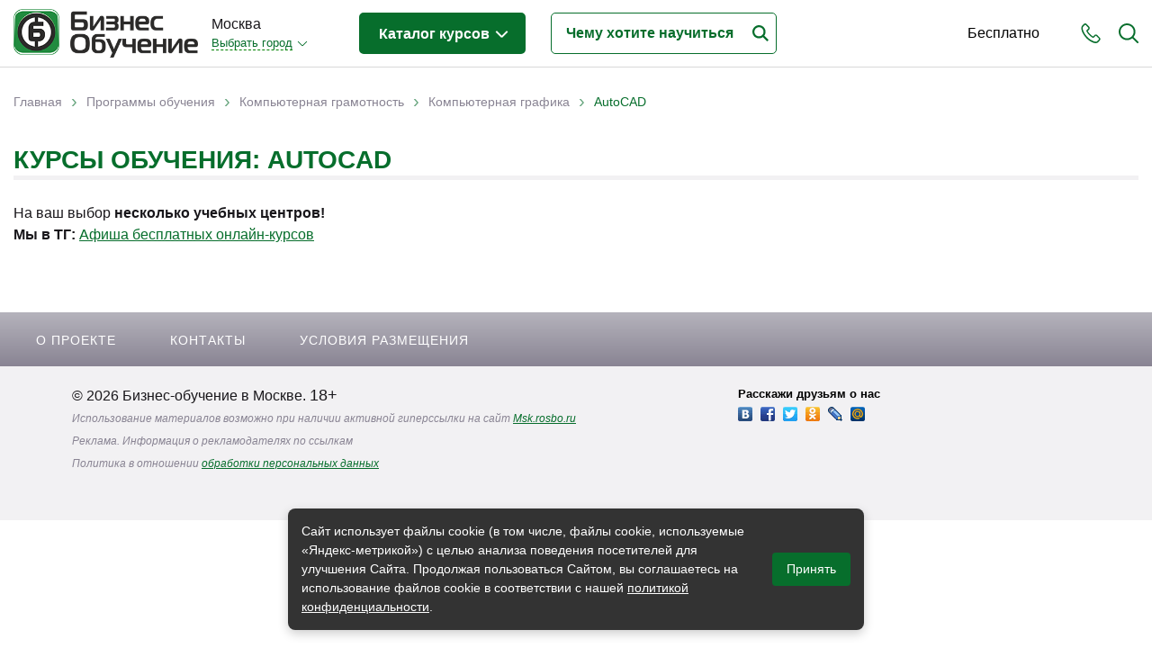

--- FILE ---
content_type: text/html; charset=utf-8
request_url: https://msk.rosbo.ru/study/themes/autodesk-autocad
body_size: 46059
content:
<!DOCTYPE html>
<!--[if lt IE 7]> <html class="ie6 ie" lang="ru" dir="ltr"> <![endif]-->
<!--[if IE 7]>    <html class="ie7 ie" lang="ru" dir="ltr"> <![endif]-->
<!--[if IE 8]>    <html class="ie8 ie" lang="ru" dir="ltr"> <![endif]-->
<!--[if gt IE 8]> <!-->
<html class="" lang="ru" dir="ltr"> <!--<![endif]-->

<head>
  <!--[if IE]><![endif]-->
<meta charset="utf-8" />
<link rel="shortcut icon" href="https://msk.rosbo.ru/sites/default/files/favicon.ico" type="image/vnd.microsoft.icon" />
<meta name="description" content="Выбирайте курсы по теме: AutoCAD – сравните условия разных учебных центров. Учитесь дистанционно или очно в Москве. На сайте Msk.rosbo.ru описание программ обучения по направлению AutoCAD и их стоимость." />
<meta name="generator" content="Drupal 7 (https://www.drupal.org)" />
<link rel="canonical" href="https://msk.rosbo.ru/study/themes/autodesk-autocad" />
<link rel="shortlink" href="https://msk.rosbo.ru/taxonomy/term/337" />
  <!-- Set the viewport width to device width for mobile -->
  <title>Топ курсов: AutoCAD – обучение онлайн и в Москве</title>
  <meta name="viewport" content="width=device-width, initial-scale=1, maximum-scale=1, user-scalable=no" />
  <script type="text/javascript">
<!--//--><![CDATA[//><!--
for(var fonts=document.cookie.split("advaggf"),i=0;i<fonts.length;i++){var font=fonts[i].split("="),pos=font[0].indexOf("ont_");-1!==pos&&(window.document.documentElement.className+=" "+font[0].substr(4).replace(/[^a-zA-Z0-9\-]/g,""))}if(void 0!==Storage){fonts=JSON.parse(localStorage.getItem("advagg_fonts"));var current_time=(new Date).getTime();for(var key in fonts)fonts[key]>=current_time&&(window.document.documentElement.className+=" "+key.replace(/[^a-zA-Z0-9\-]/g,""))}
//--><!]]>
</script>
<link type="text/css" rel="stylesheet" href="/sites/default/files/advagg_css/css__x1jvOHYFWqgsCpLlBf8AyKp4F6xuxhE4D2CoBIog5ZM__oh80QcS6gaF6YrZQtBDM574gRTpD6r1LtL5-RkaLILE__pb9e21OhtzXmVsJHp1ZW0znMiKFEKEb4r-xupyfLbxs.css" media="all" />
<style type="text/css" media="all">
/* <![CDATA[ */
#back-top{right:40px}#back-top span#button{background-color:#ccc}#back-top span#button:hover{opacity:1;filter:alpha(opacity=1);background-color:#777}.block-term-rotation{width:150px}
/* ]]> */
</style>
  <script type="text/javascript" src="/sites/default/files/advagg_js/js__76nhs6-tmYq2sEbI4ycg8pIxaQXr4xmLMEH2MAdpM3M__XLDAnM5YdeLRwV_ksdfMzES26rG_SeOLsAYi5r1uElw__pb9e21OhtzXmVsJHp1ZW0znMiKFEKEb4r-xupyfLbxs.js"></script>
<script type="text/javascript">
<!--//--><![CDATA[//><!--
jQuery.extend(Drupal.settings, {"basePath":"\/","pathPrefix":"","setHasJsCookie":0,"ajaxPageState":{"theme":"bonsk","theme_token":"U33Rr59G-ewyRZdGQ3zd2vQg6Or5iSfc0V3RRV4gySw","jquery_version":"1.12","jquery_version_token":"4W6oxXDo5G7DFVkayoOLNPrEEIWdzU8T6zkdVf3WXMc","css":{"modules\/system\/system.base.css":1,"modules\/system\/system.menus.css":1,"modules\/system\/system.messages.css":1,"modules\/system\/system.theme.css":1,"misc\/ui\/jquery.ui.core.css":1,"misc\/ui\/jquery.ui.theme.css":1,"misc\/ui\/jquery.ui.datepicker.css":1,"sites\/all\/modules\/date\/date_popup\/themes\/jquery.timeentry.css":1,"sites\/all\/modules\/custom\/term_rotation\/js\/drumjs\/drum.css":1,"misc\/ui\/jquery.ui.button.css":1,"misc\/ui\/jquery.ui.resizable.css":1,"misc\/ui\/jquery.ui.dialog.css":1,"misc\/ui\/jquery.ui.slider.css":1,"sites\/all\/modules\/field_group\/horizontal-tabs\/horizontal-tabs.css":1,"sites\/all\/libraries\/chosen\/chosen.css":1,"sites\/all\/modules\/chosen\/css\/chosen-drupal.css":1,"sites\/all\/modules\/custom\/scroll_to_top\/scroll_to_top.css":1,"modules\/field\/theme\/field.css":1,"sites\/all\/modules\/custom\/helper\/css\/helper.css":1,"modules\/node\/node.css":1,"modules\/user\/user.css":1,"sites\/all\/modules\/views\/css\/views.css":1,"sites\/all\/modules\/ckeditor\/css\/ckeditor.css":1,"sites\/all\/libraries\/colorbox\/example5\/colorbox.css":1,"sites\/all\/modules\/ctools\/css\/ctools.css":1,"sites\/all\/modules\/custom\/main\/main.css":1,"sites\/all\/modules\/panels\/css\/panels.css":1,"sites\/all\/modules\/custom\/yandex_search\/yandex-search.css":1,"sites\/all\/modules\/custom\/term_rotation\/css\/term_rotation.css":1,"sites\/all\/modules\/custom\/banner\/banner.css":1,"sites\/all\/modules\/ctools\/css\/dropdown.css":1,"sites\/all\/modules\/date\/date_popup\/themes\/datepicker.1.7.css":1,"sites\/all\/modules\/custom\/date_period\/date_period.css":1,"sites\/all\/themes\/bonsk\/css\/filter.css":1,"sites\/all\/modules\/custom\/social_link_block\/social_link_block.css":1,"sites\/all\/modules\/webform\/css\/webform.css":1,"sites\/all\/modules\/sliderfield\/sliderfield_element_sliderfield.css":1,"sites\/all\/themes\/bonsk\/css\/bootstrap.min.css":1,"sites\/all\/themes\/bonsk\/css\/normalize.css":1,"sites\/all\/themes\/bonsk\/css\/fontawesome.css":1,"sites\/all\/themes\/bonsk\/css\/layout.css":1,"sites\/all\/themes\/bonsk\/css\/style.css":1,"sites\/all\/themes\/bonsk\/css\/nav.css":1,"sites\/all\/themes\/bonsk\/css\/btn.css":1,"sites\/all\/themes\/bonsk\/css\/mobile-style.css":1},"js":{"https:\/\/cdn.jsdelivr.net\/gh\/bramstein\/fontfaceobserver@v2.3.0\/fontfaceobserver.js":1,"misc\/jquery-extend-3.4.0.js":1,"misc\/jquery-html-prefilter-3.5.0-backport.js":1,"sites\/all\/modules\/jquery_update\/js\/jquery_browser.js":1,"sites\/all\/modules\/jquery_update\/replace\/ui\/ui\/minified\/jquery.ui.core.min.js":1,"sites\/all\/modules\/jquery_update\/replace\/ui\/ui\/minified\/jquery.ui.widget.min.js":1,"sites\/all\/modules\/jquery_update\/replace\/ui\/ui\/minified\/jquery.ui.datepicker.min.js":1,"misc\/ui\/jquery.ui.datepicker-1.13.0-backport.js":1,"modules\/locale\/locale.datepicker.js":1,"sites\/all\/modules\/date\/date_popup\/jquery.timeentry.pack.js":1,"sites\/all\/modules\/custom\/term_rotation\/js\/mousewheel\/jquery.mousewheel.js":1,"sites\/all\/modules\/custom\/term_rotation\/js\/drumjs\/drum.js":1,"sites\/all\/modules\/custom\/helper\/js\/helper.js":1,"sites\/all\/modules\/jquery_update\/replace\/ui\/external\/jquery.cookie.js":1,"sites\/all\/modules\/jquery_update\/replace\/jquery.form\/4\/jquery.form.min.js":1,"sites\/all\/modules\/jquery_update\/replace\/ui\/ui\/minified\/jquery.ui.button.min.js":1,"sites\/all\/modules\/jquery_update\/replace\/ui\/ui\/minified\/jquery.ui.mouse.min.js":1,"sites\/all\/modules\/jquery_update\/replace\/ui\/ui\/minified\/jquery.ui.draggable.min.js":1,"sites\/all\/modules\/jquery_update\/replace\/ui\/ui\/minified\/jquery.ui.position.min.js":1,"misc\/ui\/jquery.ui.position-1.13.0-backport.js":1,"sites\/all\/modules\/jquery_update\/replace\/ui\/ui\/minified\/jquery.ui.resizable.min.js":1,"sites\/all\/modules\/jquery_update\/replace\/ui\/ui\/minified\/jquery.ui.dialog.min.js":1,"misc\/ui\/jquery.ui.dialog-1.13.0-backport.js":1,"sites\/all\/modules\/jquery_update\/replace\/ui\/ui\/minified\/jquery.ui.slider.min.js":1,"sites\/all\/modules\/field_group\/horizontal-tabs\/horizontal-tabs.js":1,"sites\/all\/libraries\/chosen\/chosen.jquery.min.js":1,"misc\/form.js":1,"misc\/states.js":1,"sites\/all\/modules\/jquery_update\/js\/jquery_update.js":1,"public:\/\/languages\/ru_CqEhK_HcXsThr9SmdltqtBvEcER8ra0oXxO0V9EiBU4.js":1,"sites\/all\/libraries\/colorbox\/jquery.colorbox-min.js":1,"sites\/all\/modules\/colorbox\/js\/colorbox.js":1,"sites\/all\/modules\/colorbox\/js\/colorbox_load.js":1,"sites\/all\/modules\/custom\/main\/main.js":1,"sites\/all\/modules\/custom\/scroll_to_top\/scroll_to_top.js":1,"sites\/all\/modules\/date\/date_popup\/date_popup.js":1,"sites\/all\/modules\/custom\/term_rotation\/js\/term_rotation.js":1,"sites\/all\/modules\/custom\/banner\/banner.js":1,"sites\/all\/modules\/custom\/helper_webmaster\/metrics.js":1,"sites\/all\/modules\/advagg\/advagg_font\/advagg_font.js":1,"misc\/progress.js":1,"sites\/all\/modules\/custom\/uidialog\/uidialog.js":1,"sites\/all\/modules\/ctools\/js\/dropdown.js":1,"sites\/all\/modules\/sliderfield\/sliderfield_element_sliderfield.js":1,"sites\/all\/modules\/webform\/js\/webform.js":1,"sites\/all\/modules\/chosen\/chosen.js":1,"sites\/all\/themes\/bonsk\/js\/jquery.inputmask.min.js":1,"sites\/all\/themes\/bonsk\/js\/bootstrap.min.js":1,"sites\/all\/themes\/bonsk\/js\/script.js":1,"sites\/all\/themes\/bonsk\/js\/mobile-script.js":1,"sites\/all\/modules\/custom\/helper\/js\/jquery.waypoints.min.js":1,"sites\/all\/modules\/custom\/helper\/js\/filter.js":1,"sites\/all\/modules\/jquery_update\/replace\/jquery\/1.12\/jquery.min.js":1,"misc\/jquery.once.js":1,"misc\/drupal.js":1,"misc\/ajax.js":1}},"colorbox":{"transition":"elastic","speed":"350","opacity":"0.50","slideshow":false,"slideshowAuto":true,"slideshowSpeed":"2500","slideshowStart":"start slideshow","slideshowStop":"stop slideshow","current":"{current} of {total}","previous":"\u00ab Prev","next":"Next \u00bb","close":"Close","overlayClose":true,"returnFocus":true,"maxWidth":"98%","maxHeight":"98%","initialWidth":"300","initialHeight":"250","fixed":true,"scrolling":true,"mobiledetect":true,"mobiledevicewidth":"480px","file_public_path":"\/sites\/default\/files","specificPagesDefaultValue":"admin*\nimagebrowser*\nimg_assist*\nimce*\nnode\/add\/*\nnode\/*\/edit\nprint\/*\nprintpdf\/*\nsystem\/ajax\nsystem\/ajax\/*"},"scroll_to_top":{"label":"\u041d\u0430\u0432\u0435\u0440\u0445"},"helper":{"minDate":"+1D","maxDate":"+350D","context_type":"taxonomy_term","context_id":"337"},"jquery":{"ui":{"datepicker":{"isRTL":false,"firstDay":"1"}}},"datePopup":{"edit-date-from-datepicker-popup-0":{"func":"datepicker","settings":{"changeMonth":true,"changeYear":true,"autoPopUp":"focus","closeAtTop":false,"speed":"immediate","firstDay":1,"dateFormat":"dd.mm.yy","yearRange":"-3:+3","fromTo":false,"defaultDate":"0y"}},"edit-date-to-datepicker-popup-0":{"func":"datepicker","settings":{"changeMonth":true,"changeYear":true,"autoPopUp":"focus","closeAtTop":false,"speed":"immediate","firstDay":1,"dateFormat":"dd.mm.yy","yearRange":"-3:+3","fromTo":false,"defaultDate":"0y"}}},"banner":{"banner_url":"\/sites\/all\/modules\/custom\/banner\/banner.stats.php"},"advagg_font":[],"advagg_font_storage":1,"advagg_font_cookie":1,"advagg_font_no_fout":0,"uidialog-request-link":{"position":{"my":"left+24 top-62","at":"right top","of":"initiator","collision":"none"},"width":500,"minHeight":556,"dialogClass":"uidialog-request"},"uidialog-add-company-link":{"modal":true,"width":450,"minHeight":480,"dialogClass":"uidialog-add-company"},"sliderfield_edit-cost":{"animate":"fast","adjust_field_min_css_selector":null,"adjust_field_max_css_selector":null,"disabled":false,"max":990000,"min":2800,"orientation":"horizontal","range":true,"step":1,"display_inputs":false,"display_values_format":"%{value}%","display_bubble":true,"display_bubble_format":"%{value}%","display_values":false,"group":null,"group_type":"same","group_master":false,"fields_to_sync_css_selector":null,"display_ignore_button":false,"hide_slider_handle_when_no_value":false},"chosen":{"selector":"select\r\n","minimum_single":20,"minimum_multiple":0,"minimum_width":200,"options":{"allow_single_deselect":false,"disable_search":false,"disable_search_threshold":0,"search_contains":false,"placeholder_text_multiple":"\u0412\u044b\u0431\u0435\u0440\u0438\u0442\u0435","placeholder_text_single":"\u0412\u044b\u0431\u0435\u0440\u0438\u0442\u0435","no_results_text":"\u041d\u0435\u0442 \u0440\u0435\u0437\u0443\u043b\u044c\u0442\u0430\u0442\u043e\u0432","inherit_select_classes":true}},"states":{"#edit-date-month":{"visible":{"select[name=\u0022date[period]\u0022]":{"value":"month"}}},"#edit-date-from":{"visible":{"select[name=\u0022date[period]\u0022]":{"value":"custom"}}},"#edit-date-to":{"visible":{"select[name=\u0022date[period]\u0022]":{"value":"custom"}}}},"urlIsAjaxTrusted":{"\/study\/themes\/autodesk-autocad":true,"\/system\/ajax":true},"helper.filter":{"itemType":"event","itemGroups":[],"summary":{"theme":{"337":"AutoCAD"}},"fetchLimit":20},"ajax":{"edit-submit":{"callback":"webform_ajax_callback","wrapper":"webform-ajax-wrapper-13076","progress":{"message":"","type":"throbber"},"event":"click","url":"\/system\/ajax","submit":{"_triggering_element_name":"op","_triggering_element_value":"\u041e\u0442\u043f\u0440\u0430\u0432\u0438\u0442\u044c"}}}});
//--><!]]>
</script>
  <meta property="og:image" content="https://msk.rosbo.ru/sites/default/files/files/logos/share_bomsk.png" />
  <!-- IE Fix for HTML5 Tags -->
  <!--[if lt IE 9]>
    <script src="https://html5shiv.googlecode.com/svn/trunk/html5.js"></script>
  <![endif]-->
</head>

<body class="html not-front not-logged-in two-sidebars page-taxonomy page-taxonomy-term page-taxonomy-term- page-taxonomy-term-337 domain-bomsk" >
     
 <div id="container" class="clearfix page-wrapper header-fixed with-highlighted">

   <div id="skip-link">
     <!--    <a href="#main-content" class="element-invisible element-focusable">--><!--</a>-->
        </div>

   

   <header class="bo-header ">
     <div class="bo-modal-shadow" id="boModalShadow"></div>
     <div class="container">
       <div class="row">
         <div class="col-12">
           <div class="bo-header-inner">

             <div class="get-mobile-phone" id="getMobilePhone">
               <svg xmlns="https://www.w3.org/2000/svg" width="22" height="22" viewBox="0 0 22 23">
                 <path fill-rule="evenodd" clip-rule="evenodd" fill="#076e2c" d="M21.2 20.1c-.2.2-.4.4-.6.7l-.1.1-.8.8v.1c-.8.8-1.7 1.2-2.9 1.2h-.3c-1.7-.1-3.2-.8-4.4-1.3-3-1.5-5.6-3.6-7.7-6.3-1.8-2.2-3-4.3-3.8-6.5C.1 7.4-.1 6.2 0 5c.1-1 .4-1.8 1.1-2.5L2.8.8C3.3.3 3.9 0 4.6 0c.6 0 1.2.3 1.7.8l.9.9c.1.2.3.3.4.5L9 3.6c.5.6.8 1.2.8 1.9S9.5 6.8 9 7.4c-.1.1-.3.2-.4.4L7.5 8.9c.3.6.7 1.3 1.3 2 1.2 1.6 2.6 2.8 4 3.8.1.1.3.2.5.3.1 0 .2.1.3.2l1.5-1.5c.5-.5 1.1-.8 1.8-.8.6 0 1.3.3 1.8.8l2.7 2.8c.5.5.8 1.2.8 1.8-.2.6-.5 1.2-1 1.8zm-4.4-5.7c-.2 0-.4.1-.6.3l-1.7 1.7c-.3.3-.5.4-.8.4-.2 0-.4 0-.5-.1-.1-.1-.3-.2-.5-.3l-.1-.1c-.2-.1-.3-.2-.5-.3-1.6-1-3-2.4-4.4-4.1-.8-1-1.2-1.8-1.6-2.7h.1-.1c-.3-.4-.4-.8.1-1.3l1.2-1.2.1-.1.2-.2.2-.2c.2-.2.3-.5.3-.7 0-.2-.1-.4-.3-.7L6.5 3.4c0-.1-.1-.2-.2-.2-.1-.1-.2-.2-.2-.3l-.2-.1c-.2-.3-.5-.6-.7-.8-.2-.2-.4-.3-.6-.3-.3 0-.5.1-.7.3L2.3 3.7c-.4.4-.6.9-.7 1.4-.1.9.1 1.9.6 3.2.7 2.1 1.8 4 3.5 6 2 2.5 4.4 4.5 7.2 5.8 1 .5 2.3 1.1 3.8 1.2h.2c.7 0 1.3-.2 1.7-.8.3-.4.6-.7.9-1l.1-.1.6-.6c.5-.5.5-.9 0-1.4l-2.7-2.8c-.2 0-.5-.2-.7-.2z" />
               </svg>
             </div>

             <div class="get-mobile-search" id="getMobileSearch">
               <svg xmlns="https://www.w3.org/2000/svg" width="22" height="22" viewBox="0 0 22 22">
                 <path fill-rule="evenodd" clip-rule="evenodd" fill="#076e2c" d="M22 21c0 .3-.1.5-.3.7-.2.2-.4.3-.7.3-.2 0-.5-.1-.7-.3l-5.2-5.2c-1.6 1.3-3.7 2.1-5.8 2.1-5.1 0-9.3-4.2-9.3-9.3S4.2 0 9.3 0s9.3 4.2 9.3 9.3c0 2.1-.7 4.2-2.1 5.8l5.2 5.2c.2.2.3.5.3.7zM9.3 2C5.2 2 2 5.2 2 9.3c0 4 3.3 7.3 7.3 7.3s7.3-3.3 7.3-7.3c0-4.1-3.3-7.3-7.3-7.3z" />
               </svg>
             </div>
             <div class="get-mobile-nav" id="getMobileNav">
               <span></span>
               <span></span>
               <span></span>
             </div>

             <div class="bo-header-logo">

               <div class="bo-header-logo-desctop">
                 <a href="/"><img src="https://msk.rosbo.ru/sites/all/themes/bonsk/logo.png" alt="Главная"></a>
               </div>
               <div class="bo-header-mobile-logo">
                 <a href="/" title="Главная"><img src="https://msk.rosbo.ru/sites/default/files/files/logos/msk.rosbocity.png" alt="Главная" /></a>
               </div>

             </div><!--bo-header-logo end here-->

             <div class="bo-header-nav-wrapper js-bo-header-nav-wrapper" id="mobileNav">
               <div class="mobile-modal-close js-mobile-modal-close"></div>
               <div class="bo-modal-inner">
                 <div class="bo-domain-switcher">
                   <div class="bo-domain-switcher-current">
                     Москва                   </div>
                   <!--noindex--><noindex><div class="ctools-dropdown-no-js ctools-dropdown" id="ctools-dropdown-1"><div class="ctools-dropdown-link-wrapper"><a href="#" class="ctools-dropdown-link ctools-dropdown-text-link">Выбрать город</a></div><div class="ctools-dropdown-container-wrapper"><div class="ctools-dropdown-container"><ul><li class="0 first"><a href="https://msk.rosbo.ru/change-city/rosbo" rel="nofollow">Россия - Онлайн</a></li>
<li class="1"><a href="https://msk.rosbo.ru/change-city/piterbo" rel="nofollow">Санкт-Петербург</a></li>
<li class="2"><a href="https://msk.rosbo.ru/change-city/bonsk" rel="nofollow">Новосибирск</a></li>
<li class="3"><a href="https://msk.rosbo.ru/change-city/bobrl" rel="nofollow">Барнаул</a></li>
<li class="4"><a href="https://msk.rosbo.ru/change-city/irkbo" rel="nofollow">Иркутск</a></li>
<li class="5 last"><a href="https://msk.rosbo.ru/change-city/bokrs" rel="nofollow">Красноярск</a></li>
</ul></div></div></div></noindex><!--/noindex-->                 </div><!--bo-domain-switcher end here-->
                 <div class="bo-header-programs">
                   <div class="bo-header-programs-btn"><a href="/study">Каталог курсов <span></span></a></div>
                                      <div class="programs-wrapper">
                     <div class="column level-1" data-level="1">
                       <ul class="active">
                                                                                                        <li data-id="107" class="active_li parent">
                             <a href="/study/themes/biznes-obrazovanie"><span class="title">Бизнес-образование</span> <span class="count">(1485)</span></a>
                           </li>
                                                                                                          <li data-id="147" class="parent">
                             <a href="/study/themes/it-sfera-informacionnye-tehnologii"><span class="title">IT-сфера</span> <span class="count">(75)</span></a>
                           </li>
                                                                                                          <li data-id="165" class="parent">
                             <a href="/study/themes/otraslevye"><span class="title">Отраслевые</span> <span class="count">(454)</span></a>
                           </li>
                                                                                                          <li data-id="111" class="parent">
                             <a href="/study/themes/lichnaya-effektivnost"><span class="title">Личная эффективность</span> <span class="count">(103)</span></a>
                           </li>
                                                                                                          <li data-id="647" class="parent">
                             <a href="/study/themes/promyshlennoe-obuchenie"><span class="title">Промышленное обучение</span> <span class="count">(12)</span></a>
                           </li>
                                                                                                          <li data-id="732" class="parent">
                             <a href="/study/themes/obuchenie-pk-kompyuternaya-gramotnost"><span class="title">Компьютерная грамотность</span> <span class="count">(54)</span></a>
                           </li>
                                                                                                          <li data-id="338" class="parent">
                             <a href="/study/themes/dizayn"><span class="title">Дизайн</span> <span class="count">(2)</span></a>
                           </li>
                                                                                                          <li data-id="166" class="">
                             <a href="/study/themes/industriya-krasoty-i-zdorovya"><span class="title">Красота и здоровье</span> <span class="count">(9)</span></a>
                           </li>
                                                                                                          <li data-id="229" class="parent">
                             <a href="/study/themes/inostrannye-yazyki"><span class="title">Иностранные языки</span> <span class="count">(34)</span></a>
                           </li>
                                                                                                          <li data-id="159" class="parent">
                             <a href="/study/themes/lichnostnyy-rost"><span class="title">Личностный рост</span> <span class="count">(6)</span></a>
                           </li>
                                                                                                          <li data-id="581" class="parent">
                             <a href="/study/themes/detskie-podrostkovye"><span class="title">Детские / подростковые</span> <span class="count">(2)</span></a>
                           </li>
                                                                                                          <li data-id="860" class="">
                             <a href="/study/themes/prochee"><span class="title">Прочее</span> <span class="count">(99)</span></a>
                           </li>
                                                                           </ul>
                     </div>
                     <div class="column level-2" data-level="2">
                                                                       <ul id="107" class="active">
                                                                                     <li data-id="110" class="parent">
                               <a href="/study/themes/menedzhment"><span class="title">Менеджмент</span> <span class="count">(463)</span></a>
                             </li>
                                                                                                                  <li data-id="108" class="parent">
                               <a href="/study/themes/prodazhi"><span class="title">Продажи</span> <span class="count">(142)</span></a>
                             </li>
                                                                                                                  <li data-id="426" class="parent">
                               <a href="/study/themes/buhgalteriya-i-audit"><span class="title">Бухгалтерия и налоги</span> <span class="count">(53)</span></a>
                             </li>
                                                                                                                  <li data-id="155" class="parent">
                               <a href="/study/themes/finansy-i-ekonomika"><span class="title">Финансы и Экономика</span> <span class="count">(192)</span></a>
                             </li>
                                                                                                                  <li data-id="140" class="parent">
                               <a href="/study/themes/marketing"><span class="title">Маркетинг</span> <span class="count">(80)</span></a>
                             </li>
                                                                                                                  <li data-id="352" class="parent">
                               <a href="/study/themes/internet-marketing"><span class="title">Интернет-маркетинг</span> <span class="count">(16)</span></a>
                             </li>
                                                                                                                  <li data-id="148" class="parent">
                               <a href="/study/themes/reklama-i-pr"><span class="title">Реклама и PR</span> <span class="count">(28)</span></a>
                             </li>
                                                                                                                  <li data-id="143" class="parent">
                               <a href="/study/themes/delovye-kommunikacii"><span class="title">Деловые коммуникации</span> <span class="count">(91)</span></a>
                             </li>
                                                                                                                  <li data-id="228" class="parent">
                               <a href="/study/themes/upravlenie-personalom"><span class="title">Управление персоналом</span> <span class="count">(199)</span></a>
                             </li>
                                                                                                                  <li data-id="466" class="parent">
                               <a href="/study/themes/kadrovyy-menedzhment"><span class="title">Кадровый менеджмент</span> <span class="count">(68)</span></a>
                             </li>
                                                                                                                  <li data-id="112" class="parent">
                               <a href="/study/themes/zakonodatelstvo-i-pravo"><span class="title">Законодательство и право</span> <span class="count">(107)</span></a>
                             </li>
                                                                                                                  <li data-id="130" class="parent">
                               <a href="/study/themes/logistika-i-snabzhenie"><span class="title">Логистика и снабжение</span> <span class="count">(44)</span></a>
                             </li>
                                                                                                                  <li data-id="518" class="parent">
                               <a href="/study/themes/ved-tamozhnya"><span class="title">ВЭД / таможня</span> <span class="count">(8)</span></a>
                             </li>
                                                                                                                  <li data-id="323" class="parent">
                               <a href="/study/themes/deloproizvodstvo-sekretariat-aho"><span class="title">Делопроизводство / секретариат / АХО</span> <span class="count">(41)</span></a>
                             </li>
                                                                                                                  <li data-id="341" class="parent">
                               <a href="/study/themes/bezopasnost"><span class="title">Безопасность</span> <span class="count">(90)</span></a>
                             </li>
                                                                                                                  <li data-id="332" class="parent">
                               <a href="/study/themes/treningi-dlya-trenerov"><span class="title">Тренинги для тренеров</span> <span class="count">(25)</span></a>
                             </li>
                                                                                 </ul>
                                                                         <ul id="147" class="">
                                                                                     <li data-id="716" class="parent">
                               <a href="/study/themes/it-professii-specialisty"><span class="title">IT-профессии</span> <span class="count">(3)</span></a>
                             </li>
                                                                                                                  <li data-id="727" class="parent">
                               <a href="/study/themes/professii-programmist-razrabotchik"><span class="title">Разработчики / Программисты</span> <span class="count">(3)</span></a>
                             </li>
                                                                                                                  <li data-id="336" class="parent">
                               <a href="/study/themes/programmirovanie"><span class="title">Языки программирования</span> <span class="count">(3)</span></a>
                             </li>
                                                                                                                  <li data-id="445" class="parent">
                               <a href="/study/themes/menedzhment-upravlenie-it-sfera-informacionnyh-tehnologiy"><span class="title">Менеджмент в IT-сфере</span> <span class="count">(11)</span></a>
                             </li>
                                                                                                                  <li data-id="431" class="parent">
                               <a href="/study/themes/administrirovanie"><span class="title">Администрирование</span> <span class="count">(2)</span></a>
                             </li>
                                                                                                                  <li data-id="733" class="parent">
                               <a href="/study/themes/analitika-it"><span class="title">Аналитика IT</span> <span class="count">(25)</span></a>
                             </li>
                                                                                                                  <li data-id="444" class="">
                               <a href="/study/themes/testirovanie-po"><span class="title">Тестирование ПО</span> <span class="count">(1)</span></a>
                             </li>
                                                                                                                  <li data-id="436" class="parent">
                               <a href="/study/themes/upravlenie-bazami-dannyh"><span class="title">Управление базами данных</span> <span class="count">(2)</span></a>
                             </li>
                                                                                 </ul>
                                                                         <ul id="165" class="">
                                                                                     <li data-id="340" class="">
                               <a href="/study/themes/bankovskoe-delo"><span class="title">Банковское дело</span> <span class="count">(12)</span></a>
                             </li>
                                                                                                                  <li data-id="553" class="">
                               <a href="/study/themes/gosoboronzakaz"><span class="title">Гособоронзаказ</span> <span class="count">(18)</span></a>
                             </li>
                                                                                                                  <li data-id="289" class="parent">
                               <a href="/study/themes/gostinichnyy-biznes"><span class="title">Гостиничный бизнес</span> <span class="count">(2)</span></a>
                             </li>
                                                                                                                  <li data-id="489" class="">
                               <a href="/study/themes/gosudarstvennoe-upravlenie"><span class="title">Государственное управление</span> <span class="count">(14)</span></a>
                             </li>
                                                                                                                  <li data-id="534" class="">
                               <a href="/study/themes/gosudarstvennye-municipalnye-uchrezhdeniya"><span class="title">Государственные / муниципальные учреждения</span> <span class="count">(17)</span></a>
                             </li>
                                                                                                                  <li data-id="302" class="">
                               <a href="/study/themes/zhilishchno-kommunalnoe-hozyaystvo"><span class="title">Жилищно-коммунальное хозяйство</span> <span class="count">(3)</span></a>
                             </li>
                                                                                                                  <li data-id="424" class="parent">
                               <a href="/study/themes/zdravoohranenie-medicina"><span class="title">Здравоохранение / медицина</span> <span class="count">(38)</span></a>
                             </li>
                                                                                                                  <li data-id="490" class="">
                               <a href="/study/themes/municipalnoe-upravlenie"><span class="title">Муниципальное управление</span> <span class="count">(16)</span></a>
                             </li>
                                                                                                                  <li data-id="272" class="parent">
                               <a href="/study/themes/nedvizhimost"><span class="title">Недвижимость</span> <span class="count">(26)</span></a>
                             </li>
                                                                                                                  <li data-id="167" class="">
                               <a href="/study/themes/pedagogika-sfera-obrazovaniya"><span class="title">Педагогика / сфера образования</span> <span class="count">(3)</span></a>
                             </li>
                                                                                                                  <li data-id="331" class="parent">
                               <a href="/study/themes/proizvodstvo"><span class="title">Производство</span> <span class="count">(157)</span></a>
                             </li>
                                                                                                                  <li data-id="541" class="parent">
                               <a href="/study/themes/promyshlennost"><span class="title">Промышленность</span> <span class="count">(19)</span></a>
                             </li>
                                                                                                                  <li data-id="293" class="parent">
                               <a href="/study/themes/restorannyy-biznes"><span class="title">Ресторанный бизнес</span> <span class="count">(12)</span></a>
                             </li>
                                                                                                                  <li data-id="486" class="">
                               <a href="/study/themes/socialnaya-sfera"><span class="title">Социальная сфера</span> <span class="count">(3)</span></a>
                             </li>
                                                                                                                  <li data-id="273" class="parent">
                               <a href="/study/themes/stroitelstvo-development"><span class="title">Строительство / девелопмент</span> <span class="count">(96)</span></a>
                             </li>
                                                                                                                  <li data-id="400" class="parent">
                               <a href="/study/themes/torgovlya-riteyl"><span class="title">Торговля / ритейл</span> <span class="count">(18)</span></a>
                             </li>
                                                                                                                  <li data-id="385" class="">
                               <a href="/study/themes/transport"><span class="title">Транспорт</span> <span class="count">(2)</span></a>
                             </li>
                                                                                                                  <li data-id="542" class="">
                               <a href="/study/themes/farmacevtika"><span class="title">Фармацевтика</span> <span class="count">(11)</span></a>
                             </li>
                                                                                                                  <li data-id="778" class="">
                               <a href="/study/themes/industriya-fitnes-i-sport"><span class="title">Фитнес и спорт</span> <span class="count">(3)</span></a>
                             </li>
                                                                                 </ul>
                                                                         <ul id="111" class="">
                                                                                     <li data-id="532" class="">
                               <a href="/study/themes/samomenedzhment"><span class="title">Самоменеджмент</span> <span class="count">(15)</span></a>
                             </li>
                                                                                                                  <li data-id="932" class="">
                               <a href="/study/themes/soft-skills"><span class="title">Soft Skills</span> <span class="count">(3)</span></a>
                             </li>
                                                                                                                  <li data-id="149" class="">
                               <a href="/study/themes/karera"><span class="title">Карьера</span> <span class="count">(3)</span></a>
                             </li>
                                                                                                                  <li data-id="304" class="">
                               <a href="/study/themes/konfliktologiya"><span class="title">Конфликтология</span> <span class="count">(5)</span></a>
                             </li>
                                                                                                                  <li data-id="266" class="">
                               <a href="/study/themes/liderstvo"><span class="title">Лидерство</span> <span class="count">(15)</span></a>
                             </li>
                                                                                                                  <li data-id="559" class="">
                               <a href="/study/themes/lichnyy-brend-imidzh"><span class="title">Личный бренд / имидж</span> <span class="count">(4)</span></a>
                             </li>
                                                                                                                  <li data-id="705" class="">
                               <a href="/study/themes/profayling-znanie-haraktera"><span class="title">Профайлинг. Знание характера</span> <span class="count">(9)</span></a>
                             </li>
                                                                                                                  <li data-id="380" class="">
                               <a href="/study/themes/raspoznavanie-lzhi"><span class="title">Распознавание лжи</span> <span class="count">(3)</span></a>
                             </li>
                                                                                                                  <li data-id="709" class="">
                               <a href="/study/themes/sistemnoe-myshlenie-prinyatie-resheniy"><span class="title">Системное мышление</span> <span class="count">(3)</span></a>
                             </li>
                                                                                                                  <li data-id="381" class="">
                               <a href="/study/themes/skorochtenie"><span class="title">Скорочтение</span> <span class="count">(3)</span></a>
                             </li>
                                                                                                                  <li data-id="305" class="">
                               <a href="/study/themes/stressoustoychivost"><span class="title">Стрессоустойчивость</span> <span class="count">(6)</span></a>
                             </li>
                                                                                                                  <li data-id="141" class="">
                               <a href="/study/themes/taym-menedzhment"><span class="title">Тайм-менеджмент</span> <span class="count">(8)</span></a>
                             </li>
                                                                                                                  <li data-id="237" class="">
                               <a href="/study/themes/uverennost-v-sebe"><span class="title">Уверенность в себе</span> <span class="count">(5)</span></a>
                             </li>
                                                                                                                  <li data-id="283" class="">
                               <a href="/study/themes/upravlencheskie-navyki"><span class="title">Управленческие навыки</span> <span class="count">(29)</span></a>
                             </li>
                                                                                                                  <li data-id="158" class="">
                               <a href="/study/themes/celepolaganie"><span class="title">Целеполагание</span> <span class="count">(6)</span></a>
                             </li>
                                                                                                                  <li data-id="428" class="">
                               <a href="/study/themes/emocionalnyy-intellekt"><span class="title">Эмоциональный интеллект</span> <span class="count">(3)</span></a>
                             </li>
                                                                                 </ul>
                                                                         <ul id="647" class="">
                                                                                     <li data-id="648" class="">
                               <a href="/study/themes/normokontrol-tehnicheskoy-dokumentacii"><span class="title">Нормоконтроль технической документации</span> <span class="count">(3)</span></a>
                             </li>
                                                                                                                  <li data-id="408" class="parent">
                               <a href="/study/themes/ohrana-truda"><span class="title">Охрана труда</span> <span class="count">(6)</span></a>
                             </li>
                                                                                                                  <li data-id="576" class="">
                               <a href="/study/themes/promyshlennaya-bezopasnost"><span class="title">Промышленная безопасность</span> <span class="count">(3)</span></a>
                             </li>
                                                                                                                  <li data-id="625" class="">
                               <a href="/study/themes/ekologicheskaya-bezopasnost"><span class="title">Экологическая безопасность</span> <span class="count">(3)</span></a>
                             </li>
                                                                                 </ul>
                                                                         <ul id="732" class="">
                                                                                     <li data-id="238" class="parent">
                               <a href="/study/themes/kompyuternye-kursy"><span class="title">Компьютерные курсы</span> <span class="count">(51)</span></a>
                             </li>
                                                                                                                  <li data-id="241" class="">
                               <a href="/study/themes/kompyuternaya-grafika"><span class="title">Компьютерная графика</span> <span class="count">(3)</span></a>
                             </li>
                                                                                 </ul>
                                                                         <ul id="338" class="">
                                                                                     <li data-id="551" class="parent">
                               <a href="/study/themes/graficheskiy-dizayn"><span class="title">Графический дизайн</span> <span class="count">(1)</span></a>
                             </li>
                                                                                 </ul>
                                                                         <ul id="229" class="">
                                                                                     <li data-id="591" class="parent">
                               <a href="/study/themes/angliyskiy-yazyk"><span class="title">Английский язык</span> <span class="count">(32)</span></a>
                             </li>
                                                                                 </ul>
                                                                         <ul id="159" class="">
                                                                                     <li data-id="409" class="">
                               <a href="/study/themes/nlp"><span class="title">НЛП</span> <span class="count">(3)</span></a>
                             </li>
                                                                                 </ul>
                                                                         <ul id="581" class="">
                                                                                     <li data-id="973" class="parent">
                               <a href="/study/themes/kursy-it-dlya-detey"><span class="title">IT и программирование детям</span> <span class="count">(2)</span></a>
                             </li>
                                                                                 </ul>
                                                                     </div>
                     <div class="column level-3" data-level="3">
                                                <ul id="110">
                                                        <li>
                               <a href="/study/themes/effektivnyy-rukovoditel"><span class="title">Эффективный руководитель</span> <span class="count">(42)</span></a>
                             </li>
                                                        <li>
                               <a href="/study/themes/direktoram-rukovoditelyam"><span class="title">Директорам / руководителям</span> <span class="count">(85)</span></a>
                             </li>
                                                        <li>
                               <a href="/study/themes/sobstvennikam-vladelcam"><span class="title">Собственникам / владельцам</span> <span class="count">(3)</span></a>
                             </li>
                                                        <li>
                               <a href="/study/themes/top-menedzhment"><span class="title">Топ-менеджмент</span> <span class="count">(9)</span></a>
                             </li>
                                                        <li>
                               <a href="/study/themes/lineynym-rukovoditelyam"><span class="title">Линейным руководителям</span> <span class="count">(6)</span></a>
                             </li>
                                                        <li>
                               <a href="/study/themes/antikrizisnoe-upravlenie"><span class="title">Антикризисное управление</span> <span class="count">(3)</span></a>
                             </li>
                                                        <li>
                               <a href="/study/themes/arbitrazhnye-upravlyayushchie"><span class="title">Арбитражные управляющие</span> <span class="count">(3)</span></a>
                             </li>
                                                        <li>
                               <a href="/study/themes/biznes-analiz"><span class="title">Бизнес-анализ</span> <span class="count">(10)</span></a>
                             </li>
                                                        <li>
                               <a href="/study/themes/innovacionnyy-menedzhment"><span class="title">Инновационный менеджмент</span> <span class="count">(13)</span></a>
                             </li>
                                                        <li>
                               <a href="/study/themes/korporativnoe-upravlenie"><span class="title">Корпоративное управление</span> <span class="count">(3)</span></a>
                             </li>
                                                        <li>
                               <a href="/study/themes/menedzhment-kachestva-iso"><span class="title">Менеджмент качества / ISO</span> <span class="count">(77)</span></a>
                             </li>
                                                        <li>
                               <a href="/study/themes/operativnoe-upravlenie"><span class="title">Оперативное управление</span> <span class="count">(22)</span></a>
                             </li>
                                                        <li>
                               <a href="/study/themes/optimizaciya-i-razvitie"><span class="title">Оптимизация и развитие</span> <span class="count">(9)</span></a>
                             </li>
                                                        <li>
                               <a href="/study/themes/organizacionnoe-upravlenie"><span class="title">Организационное управление</span> <span class="count">(9)</span></a>
                             </li>
                                                        <li>
                               <a href="/study/themes/regionalnoe-razvitie"><span class="title">Региональное развитие</span> <span class="count">(3)</span></a>
                             </li>
                                                        <li>
                               <a href="/study/themes/strategicheskiy-menedzhment"><span class="title">Стратегический менеджмент</span> <span class="count">(35)</span></a>
                             </li>
                                                        <li>
                               <a href="/study/themes/upravlenie-biznes-processami"><span class="title">Управление бизнес-процессами</span> <span class="count">(76)</span></a>
                             </li>
                                                        <li>
                               <a href="/study/themes/upravlenie-izmeneniyami"><span class="title">Управление изменениями</span> <span class="count">(3)</span></a>
                             </li>
                                                        <li>
                               <a href="/study/themes/upravlenie-predpriyatiem"><span class="title">Управление предприятием</span> <span class="count">(19)</span></a>
                             </li>
                                                        <li>
                               <a href="/study/themes/upravlenie-proektami"><span class="title">Управление проектами</span> <span class="count">(39)</span></a>
                             </li>
                                                        <li>
                               <a href="/study/themes/upravlenie-proizvodstvom"><span class="title">Управление производством</span> <span class="count">(92)</span></a>
                             </li>
                                                    </ul>
                                                <ul id="108">
                                                        <li>
                               <a href="/study/themes/menedzher-po-prodazham"><span class="title">Менеджер по продажам</span> <span class="count">(20)</span></a>
                             </li>
                                                        <li>
                               <a href="/study/themes/effektivnye-prodazhi"><span class="title">Эффективные продажи</span> <span class="count">(40)</span></a>
                             </li>
                                                        <li>
                               <a href="/study/themes/upravlenie-prodazhami"><span class="title">Управление продажами</span> <span class="count">(33)</span></a>
                             </li>
                                                        <li>
                               <a href="/study/themes/upravlenie-otdelom-prodazh"><span class="title">Управление отделом продаж</span> <span class="count">(14)</span></a>
                             </li>
                                                        <li>
                               <a href="/study/themes/kommercheskiy-direktor"><span class="title">Коммерческий директор</span> <span class="count">(3)</span></a>
                             </li>
                                                        <li>
                               <a href="/study/themes/aktivnye-prodazhi"><span class="title">Активные продажи</span> <span class="count">(9)</span></a>
                             </li>
                                                        <li>
                               <a href="/study/themes/debitorskaya-zadolzhennost"><span class="title">Дебиторская задолженность</span> <span class="count">(6)</span></a>
                             </li>
                                                        <li>
                               <a href="/study/themes/operator-sall-centra"><span class="title">Оператор сall-центра</span> <span class="count">(3)</span></a>
                             </li>
                                                        <li>
                               <a href="/study/themes/rabota-s-vozrazheniyami"><span class="title">Работа с возражениями</span> <span class="count">(3)</span></a>
                             </li>
                                                        <li>
                               <a href="/study/themes/rabota-s-klientami"><span class="title">Работа с клиентами</span> <span class="count">(12)</span></a>
                             </li>
                                                        <li>
                               <a href="/study/themes/roznichnye-prodazhi"><span class="title">Розничные продажи</span> <span class="count">(9)</span></a>
                             </li>
                                                        <li>
                               <a href="/study/themes/servis-standarty-obsluzhivaniya"><span class="title">Сервис / стандарты обслуживания</span> <span class="count">(18)</span></a>
                             </li>
                                                        <li>
                               <a href="/study/themes/telefonnye-prodazhi"><span class="title">Телефонные продажи</span> <span class="count">(3)</span></a>
                             </li>
                                                        <li>
                               <a href="/study/themes/upravlenie-call-centrom"><span class="title">Управление call-центром</span> <span class="count">(3)</span></a>
                             </li>
                                                    </ul>
                                                <ul id="426">
                                                        <li>
                               <a href="/study/themes/novoe-v-buhuchete"><span class="title">Новое в бухучете</span> <span class="count">(9)</span></a>
                             </li>
                                                        <li>
                               <a href="/study/themes/buhgalterskiy-uchet"><span class="title">Бухгалтерский учет</span> <span class="count">(11)</span></a>
                             </li>
                                                        <li>
                               <a href="/study/themes/dlya-professionalov"><span class="title">Бухучет для опытных</span> <span class="count">(3)</span></a>
                             </li>
                                                        <li>
                               <a href="/study/themes/buhgalterskiy-uchet-v-byudzhetnoy-sfere"><span class="title">Бухучет в бюджетной сфере</span> <span class="count">(6)</span></a>
                             </li>
                                                        <li>
                               <a href="/study/themes/buhgalterskiy-uchet-v-gosudarstvennom-sektore"><span class="title">Бухучет в госсекторе</span> <span class="count">(3)</span></a>
                             </li>
                                                        <li>
                               <a href="/study/themes/glavnyy-buhgalter"><span class="title">Главный бухгалтер</span> <span class="count">(3)</span></a>
                             </li>
                                                        <li>
                               <a href="/study/themes/nalogovoe-planirovanie-i-kontrol"><span class="title">Налоговое планирование и контроль</span> <span class="count">(3)</span></a>
                             </li>
                                                        <li>
                               <a href="/study/themes/nalogovye-riski"><span class="title">Налоговые риски</span> <span class="count">(2)</span></a>
                             </li>
                                                        <li>
                               <a href="/study/themes/nalogooblozhenie"><span class="title">Налогообложение</span> <span class="count">(14)</span></a>
                             </li>
                                                        <li>
                               <a href="/study/themes/otchetnost"><span class="title">Отчетность</span> <span class="count">(3)</span></a>
                             </li>
                                                        <li>
                               <a href="/study/themes/raschet-i-oplata-truda"><span class="title">Расчет и оплата труда</span> <span class="count">(4)</span></a>
                             </li>
                                                        <li>
                               <a href="/study/themes/uchyot-osnovnyh-sredstv"><span class="title">Учёт основных средств</span> <span class="count">(2)</span></a>
                             </li>
                                                        <li>
                               <a href="/study/themes/usn-uproshchennaya-sistema-nalogooblozheniya"><span class="title">УСН - Упрощенная система налогообложения</span> <span class="count">(2)</span></a>
                             </li>
                                                        <li>
                               <a href="/study/themes/nds-nalog-na-dobavlennuyu-stoimost"><span class="title">НДС - Налог на добавленную стоимость</span> <span class="count">(2)</span></a>
                             </li>
                                                    </ul>
                                                <ul id="155">
                                                        <li>
                               <a href="/study/themes/finansovaya-gramotnost"><span class="title">Финансовая грамотность</span> <span class="count">(9)</span></a>
                             </li>
                                                        <li>
                               <a href="/study/themes/finansovyy-menedzhment"><span class="title">Финансовый менеджмент</span> <span class="count">(54)</span></a>
                             </li>
                                                        <li>
                               <a href="/study/themes/analiz-investicionnyh-proektov"><span class="title">Анализ инвестиционных проектов</span> <span class="count">(5)</span></a>
                             </li>
                                                        <li>
                               <a href="/study/themes/bankrotstvo"><span class="title">Банкротство</span> <span class="count">(9)</span></a>
                             </li>
                                                        <li>
                               <a href="/study/themes/byudzhetirovanie"><span class="title">Бюджетирование</span> <span class="count">(29)</span></a>
                             </li>
                                                        <li>
                               <a href="/study/themes/investicii"><span class="title">Инвестиции</span> <span class="count">(9)</span></a>
                             </li>
                                                        <li>
                               <a href="/study/themes/kaznacheystvo"><span class="title">Казначейство</span> <span class="count">(6)</span></a>
                             </li>
                                                        <li>
                               <a href="/study/themes/kassovye-operacii"><span class="title">Кассовые операции</span> <span class="count">(3)</span></a>
                             </li>
                                                        <li>
                               <a href="/study/themes/kriptovalyuta"><span class="title">Криптовалюта</span> <span class="count">(3)</span></a>
                             </li>
                                                        <li>
                               <a href="/study/themes/msfo"><span class="title">МСФО</span> <span class="count">(2)</span></a>
                             </li>
                                                        <li>
                               <a href="/study/themes/ocenka-biznesa"><span class="title">Оценка бизнеса</span> <span class="count">(3)</span></a>
                             </li>
                                                        <li>
                               <a href="/study/themes/upravlenie-zatratami"><span class="title">Управление затратами</span> <span class="count">(6)</span></a>
                             </li>
                                                        <li>
                               <a href="/study/themes/upravlenie-likvidnostyu"><span class="title">Управление ликвидностью</span> <span class="count">(3)</span></a>
                             </li>
                                                        <li>
                               <a href="/study/themes/upravlenie-stoimostyu-kompanii"><span class="title">Управление стоимостью компании</span> <span class="count">(3)</span></a>
                             </li>
                                                        <li>
                               <a href="/study/themes/upravlencheskiy-uchet"><span class="title">Управленческий учет</span> <span class="count">(22)</span></a>
                             </li>
                                                        <li>
                               <a href="/study/themes/finansovye-riski"><span class="title">Финансовые риски</span> <span class="count">(6)</span></a>
                             </li>
                                                        <li>
                               <a href="/study/themes/finansovyy-analiz"><span class="title">Финансовый анализ</span> <span class="count">(9)</span></a>
                             </li>
                                                        <li>
                               <a href="/study/themes/finansovyy-kontrol-i-audit"><span class="title">Финансовый контроль и аудит</span> <span class="count">(10)</span></a>
                             </li>
                                                        <li>
                               <a href="/study/themes/ekonomika-predpriyatiya"><span class="title">Экономика предприятия</span> <span class="count">(14)</span></a>
                             </li>
                                                        <li>
                               <a href="/study/themes/ekonomicheskiy-analiz"><span class="title">Экономический анализ</span> <span class="count">(4)</span></a>
                             </li>
                                                    </ul>
                                                <ul id="140">
                                                        <li>
                               <a href="/study/themes/marketolog"><span class="title">Маркетолог</span> <span class="count">(6)</span></a>
                             </li>
                                                        <li>
                               <a href="/study/themes/upravlenie-marketingom"><span class="title">Управление маркетингом</span> <span class="count">(11)</span></a>
                             </li>
                                                        <li>
                               <a href="/study/themes/brending"><span class="title">Брендинг</span> <span class="count">(6)</span></a>
                             </li>
                                                        <li>
                               <a href="/study/themes/distribuciya-sbyt"><span class="title">Дистрибуция / сбыт</span> <span class="count">(9)</span></a>
                             </li>
                                                        <li>
                               <a href="/study/themes/innovacionnyy-marketing"><span class="title">Инновационный маркетинг</span> <span class="count">(3)</span></a>
                             </li>
                                                        <li>
                               <a href="/study/themes/kategoriynyy-menedzhment"><span class="title">Категорийный менеджмент</span> <span class="count">(3)</span></a>
                             </li>
                                                        <li>
                               <a href="/study/themes/marketing-na-predpriyatii"><span class="title">Маркетинг на предприятии</span> <span class="count">(3)</span></a>
                             </li>
                                                        <li>
                               <a href="/study/themes/marketingovye-issledovaniya"><span class="title">Маркетинговые исследования</span> <span class="count">(6)</span></a>
                             </li>
                                                        <li>
                               <a href="/study/themes/merchandayzing"><span class="title">Мерчандайзинг</span> <span class="count">(8)</span></a>
                             </li>
                                                        <li>
                               <a href="/study/themes/programmy-loyalnosti"><span class="title">Программы лояльности</span> <span class="count">(3)</span></a>
                             </li>
                                                        <li>
                               <a href="/study/themes/strategicheskiy-marketing"><span class="title">Стратегический маркетинг</span> <span class="count">(24)</span></a>
                             </li>
                                                        <li>
                               <a href="/study/themes/takticheskiy-marketing"><span class="title">Тактический маркетинг</span> <span class="count">(6)</span></a>
                             </li>
                                                        <li>
                               <a href="/study/themes/treyd-marketing"><span class="title">Трейд-маркетинг</span> <span class="count">(3)</span></a>
                             </li>
                                                        <li>
                               <a href="/study/themes/franchayzing"><span class="title">Франчайзинг</span> <span class="count">(3)</span></a>
                             </li>
                                                    </ul>
                                                <ul id="352">
                                                        <li>
                               <a href="/study/themes/internet-marketolog"><span class="title">Интернет-маркетолог</span> <span class="count">(1)</span></a>
                             </li>
                                                        <li>
                               <a href="/study/themes/digital-strategiya"><span class="title">Digital-стратегия</span> <span class="count">(2)</span></a>
                             </li>
                                                        <li>
                               <a href="/study/themes/e-commerce-elektronnaya-kommerciya"><span class="title">E-commerce / Электронная коммерция</span> <span class="count">(3)</span></a>
                             </li>
                                                        <li>
                               <a href="/study/themes/seo-poiskovaya-optimizaciya-sayta"><span class="title">SEO (поисковая оптимизация сайта)</span> <span class="count">(5)</span></a>
                             </li>
                                                        <li>
                               <a href="/study/themes/smm-prodvizhenie-v-socialnyh-setyah"><span class="title">SMM (продвижение в социальных сетях)</span> <span class="count">(4)</span></a>
                             </li>
                                                        <li>
                               <a href="/study/themes/internet-magazin"><span class="title">Интернет-магазин</span> <span class="count">(3)</span></a>
                             </li>
                                                        <li>
                               <a href="/study/themes/kontekstnaya-reklama"><span class="title">Контекстная реклама</span> <span class="count">(2)</span></a>
                             </li>
                                                        <li>
                               <a href="/study/themes/messendzhery"><span class="title">Мессенджеры</span> <span class="count">(3)</span></a>
                             </li>
                                                    </ul>
                                                <ul id="148">
                                                        <li>
                               <a href="/study/themes/specialist-pr"><span class="title">Специалист PR</span> <span class="count">(2)</span></a>
                             </li>
                                                        <li>
                               <a href="/study/themes/pr-menedzhment"><span class="title">PR-менеджмент</span> <span class="count">(3)</span></a>
                             </li>
                                                        <li>
                               <a href="/study/themes/pr-press-sluzhba"><span class="title">PR / пресс-служба</span> <span class="count">(3)</span></a>
                             </li>
                                                        <li>
                               <a href="/study/themes/vnutrikorporativnyy-pr-kommunikacii"><span class="title">Внутрикорпоративный PR / коммуникации</span> <span class="count">(12)</span></a>
                             </li>
                                                        <li>
                               <a href="/study/themes/imidzh-upravlenie-reputaciey"><span class="title">Имидж / управление репутацией</span> <span class="count">(5)</span></a>
                             </li>
                                                        <li>
                               <a href="/study/themes/kopirayting"><span class="title">Копирайтинг</span> <span class="count">(1)</span></a>
                             </li>
                                                    </ul>
                                                <ul id="143">
                                                        <li>
                               <a href="/study/themes/navyki-delovogo-obshcheniya"><span class="title">Навыки делового общения</span> <span class="count">(24)</span></a>
                             </li>
                                                        <li>
                               <a href="/study/themes/effektivnye-peregovory"><span class="title">Эффективные переговоры</span> <span class="count">(27)</span></a>
                             </li>
                                                        <li>
                               <a href="/study/themes/oratorskoe-iskusstvo"><span class="title">Ораторское искусство</span> <span class="count">(9)</span></a>
                             </li>
                                                        <li>
                               <a href="/study/themes/publichnye-vystupleniya"><span class="title">Публичные выступления</span> <span class="count">(3)</span></a>
                             </li>
                                                        <li>
                               <a href="/study/themes/rechevye-tehniki-ritorika"><span class="title">Речевые техники / риторика</span> <span class="count">(3)</span></a>
                             </li>
                                                        <li>
                               <a href="/study/themes/delovaya-perepiska"><span class="title">Деловая переписка</span> <span class="count">(13)</span></a>
                             </li>
                                                        <li>
                               <a href="/study/themes/delovoy-etiket"><span class="title">Деловой этикет</span> <span class="count">(8)</span></a>
                             </li>
                                                        <li>
                               <a href="/study/themes/prezentacii"><span class="title">Презентации</span> <span class="count">(17)</span></a>
                             </li>
                                                        <li>
                               <a href="/study/themes/provedenie-soveshchaniy"><span class="title">Проведение совещаний</span> <span class="count">(5)</span></a>
                             </li>
                                                        <li>
                               <a href="/study/themes/psihologiya-obshcheniya"><span class="title">Психология общения</span> <span class="count">(6)</span></a>
                             </li>
                                                    </ul>
                                                <ul id="228">
                                                        <li>
                               <a href="/study/themes/hr-menedzher-po-personalu"><span class="title">HR / менеджер по персоналу</span> <span class="count">(25)</span></a>
                             </li>
                                                        <li>
                               <a href="/study/themes/direktor-po-personalu"><span class="title">Директор по персоналу</span> <span class="count">(34)</span></a>
                             </li>
                                                        <li>
                               <a href="/study/themes/upravlenie-komandoy"><span class="title">Управление командой</span> <span class="count">(17)</span></a>
                             </li>
                                                        <li>
                               <a href="/study/themes/adaptaciya-personala"><span class="title">Адаптация персонала</span> <span class="count">(12)</span></a>
                             </li>
                                                        <li>
                               <a href="/study/themes/delegirovanie-polnomochiy"><span class="title">Делегирование полномочий</span> <span class="count">(3)</span></a>
                             </li>
                                                        <li>
                               <a href="/study/themes/korporativnaya-kultura"><span class="title">Корпоративная культура</span> <span class="count">(6)</span></a>
                             </li>
                                                        <li>
                               <a href="/study/themes/motivaciya-i-stimulirovanie"><span class="title">Мотивация и стимулирование</span> <span class="count">(22)</span></a>
                             </li>
                                                        <li>
                               <a href="/study/themes/obuchenie-i-razvitie"><span class="title">Обучение и развитие</span> <span class="count">(33)</span></a>
                             </li>
                                                        <li>
                               <a href="/study/themes/ocenka-i-attestaciya"><span class="title">Оценка и аттестация</span> <span class="count">(15)</span></a>
                             </li>
                                                        <li>
                               <a href="/study/themes/poisk-i-podbor"><span class="title">Поиск и подбор</span> <span class="count">(31)</span></a>
                             </li>
                                                        <li>
                               <a href="/study/themes/hr-strategiya"><span class="title">Стратегия HR</span> <span class="count">(1)</span></a>
                             </li>
                                                    </ul>
                                                <ul id="466">
                                                        <li>
                               <a href="/study/themes/kadrovik"><span class="title">Кадровик</span> <span class="count">(2)</span></a>
                             </li>
                                                        <li>
                               <a href="/study/themes/nachalnik-otdela-kadrov"><span class="title">Начальник отдела кадров</span> <span class="count">(5)</span></a>
                             </li>
                                                        <li>
                               <a href="/study/themes/voinskiy-uchet"><span class="title">Воинский учет</span> <span class="count">(5)</span></a>
                             </li>
                                                        <li>
                               <a href="/study/themes/inostrannye-rabotniki"><span class="title">Иностранные работники</span> <span class="count">(10)</span></a>
                             </li>
                                                        <li>
                               <a href="/study/themes/kadrovoe-deloproizvodstvo"><span class="title">Кадровое делопроизводство</span> <span class="count">(10)</span></a>
                             </li>
                                                        <li>
                               <a href="/study/themes/kadrovyy-kontrol-i-audit"><span class="title">Кадровый контроль и аудит</span> <span class="count">(3)</span></a>
                             </li>
                                                        <li>
                               <a href="/study/themes/kadrovyy-rezerv"><span class="title">Кадровый резерв</span> <span class="count">(6)</span></a>
                             </li>
                                                        <li>
                               <a href="/study/themes/organizaciya-i-normirovanie-truda"><span class="title">Организация и нормирование труда</span> <span class="count">(9)</span></a>
                             </li>
                                                        <li>
                               <a href="/study/themes/professionalnye-standarty"><span class="title">Профессиональные стандарты</span> <span class="count">(4)</span></a>
                             </li>
                                                        <li>
                               <a href="/study/themes/sistema-oplaty-truda"><span class="title">Система оплаты труда</span> <span class="count">(14)</span></a>
                             </li>
                                                        <li>
                               <a href="/study/themes/ekonomika-truda"><span class="title">Экономика труда</span> <span class="count">(12)</span></a>
                             </li>
                                                    </ul>
                                                <ul id="112">
                                                        <li>
                               <a href="/study/themes/novoe-v-zakonodatelstve"><span class="title">Новое в законодательстве</span> <span class="count">(13)</span></a>
                             </li>
                                                        <li>
                               <a href="/study/themes/yuristam"><span class="title">Юристам</span> <span class="count">(19)</span></a>
                             </li>
                                                        <li>
                               <a href="/study/themes/yuridicheskiy-menedzhment"><span class="title">Юридический менеджмент</span> <span class="count">(9)</span></a>
                             </li>
                                                        <li>
                               <a href="/study/themes/yuridicheskoe-soprovozhdenie"><span class="title">Юридическое сопровождение</span> <span class="count">(3)</span></a>
                             </li>
                                                        <li>
                               <a href="/study/themes/buhgalterskoe-zakonodatelstvo"><span class="title">Бухгалтерское законодательство</span> <span class="count">(4)</span></a>
                             </li>
                                                        <li>
                               <a href="/study/themes/gradostroitelnyy-kodeks"><span class="title">Градостроительный кодекс</span> <span class="count">(6)</span></a>
                             </li>
                                                        <li>
                               <a href="/study/themes/grazhdanskoe-pravo"><span class="title">Гражданское право</span> <span class="count">(4)</span></a>
                             </li>
                                                        <li>
                               <a href="/study/themes/dogovornoe-pravo"><span class="title">Договорное право</span> <span class="count">(16)</span></a>
                             </li>
                                                        <li>
                               <a href="/study/themes/zashchita-personalnyh-dannyh"><span class="title">Защита персональных данных</span> <span class="count">(3)</span></a>
                             </li>
                                                        <li>
                               <a href="/study/themes/zemelnoe-pravo"><span class="title">Земельное право</span> <span class="count">(11)</span></a>
                             </li>
                                                        <li>
                               <a href="/study/themes/korporativnoe-pravo"><span class="title">Корпоративное право</span> <span class="count">(10)</span></a>
                             </li>
                                                        <li>
                               <a href="/study/themes/nalogovoe-pravo"><span class="title">Налоговое право</span> <span class="count">(8)</span></a>
                             </li>
                                                        <li>
                               <a href="/study/themes/pensionnoe-zakonodatelstvo"><span class="title">Пенсионное законодательство</span> <span class="count">(3)</span></a>
                             </li>
                                                        <li>
                               <a href="/study/themes/sudebnaya-praktika"><span class="title">Судебная практика</span> <span class="count">(9)</span></a>
                             </li>
                                                        <li>
                               <a href="/study/themes/trudovoe-pravo"><span class="title">Трудовое право</span> <span class="count">(12)</span></a>
                             </li>
                                                    </ul>
                                                <ul id="130">
                                                        <li>
                               <a href="/study/themes/goszakupki-goszakazy"><span class="title">Госзакупки / госзаказы</span> <span class="count">(11)</span></a>
                             </li>
                                                        <li>
                               <a href="/study/themes/223-fz"><span class="title">223-ФЗ</span> <span class="count">(11)</span></a>
                             </li>
                                                        <li>
                               <a href="/study/themes/44-fz"><span class="title">44-ФЗ</span> <span class="count">(9)</span></a>
                             </li>
                                                        <li>
                               <a href="/study/themes/goszakupki-postavshchikam-44-fz-223-fz"><span class="title">Госзакупки поставщикам</span> <span class="count">(3)</span></a>
                             </li>
                                                        <li>
                               <a href="/study/themes/kontraktnyy-upravlyayushchiy"><span class="title">Контрактный управляющий</span> <span class="count">(3)</span></a>
                             </li>
                                                        <li>
                               <a href="/study/themes/zakupki"><span class="title">Закупки</span> <span class="count">(12)</span></a>
                             </li>
                                                        <li>
                               <a href="/study/themes/upravlenie-zakupkami"><span class="title">Управление закупками</span> <span class="count">(1)</span></a>
                             </li>
                                                        <li>
                               <a href="/study/themes/skladskaya-logistika"><span class="title">Складская логистика</span> <span class="count">(1)</span></a>
                             </li>
                                                        <li>
                               <a href="/study/themes/transportnaya-logistika"><span class="title">Транспортная логистика</span> <span class="count">(2)</span></a>
                             </li>
                                                        <li>
                               <a href="/study/themes/upravlenie-zapasami"><span class="title">Управление запасами</span> <span class="count">(1)</span></a>
                             </li>
                                                        <li>
                               <a href="/study/themes/elektronnye-torgi-tendery"><span class="title">Электронные торги (тендеры)</span> <span class="count">(8)</span></a>
                             </li>
                                                    </ul>
                                                <ul id="518">
                                                        <li>
                               <a href="/study/themes/vneshneekonomicheskaya-deyatelnost"><span class="title">Внешнеэкономическая деятельность</span> <span class="count">(3)</span></a>
                             </li>
                                                        <li>
                               <a href="/study/themes/valyutnoe-regulirovanie-i-kontrol"><span class="title">Валютное регулирование и контроль</span> <span class="count">(1)</span></a>
                             </li>
                                                        <li>
                               <a href="/study/themes/vneshnetorgovye-sdelki"><span class="title">Внешнеторговые сделки</span> <span class="count">(1)</span></a>
                             </li>
                                                        <li>
                               <a href="/study/themes/mezhdunarodnoe-pravo"><span class="title">Международное право</span> <span class="count">(1)</span></a>
                             </li>
                                                        <li>
                               <a href="/study/themes/mezhdunarodnye-perevozki"><span class="title">Международные перевозки</span> <span class="count">(1)</span></a>
                             </li>
                                                        <li>
                               <a href="/study/themes/nalogooblozhenie-po-ved"><span class="title">Налогообложение по ВЭД</span> <span class="count">(3)</span></a>
                             </li>
                                                        <li>
                               <a href="/study/themes/tamozhennoe-regulirovanie"><span class="title">Таможенное регулирование</span> <span class="count">(1)</span></a>
                             </li>
                                                    </ul>
                                                <ul id="323">
                                                        <li>
                               <a href="/study/themes/administrativno-hozyaystvennaya-deyatelnost"><span class="title">Административно-хозяйственная деятельность</span> <span class="count">(9)</span></a>
                             </li>
                                                        <li>
                               <a href="/study/themes/rukovoditel-aho"><span class="title">Руководитель АХО</span> <span class="count">(3)</span></a>
                             </li>
                                                        <li>
                               <a href="/study/themes/arhivnoe-delo"><span class="title">Архивное дело</span> <span class="count">(4)</span></a>
                             </li>
                                                        <li>
                               <a href="/study/themes/dokumentooborot"><span class="title">Документооборот</span> <span class="count">(9)</span></a>
                             </li>
                                                        <li>
                               <a href="/study/themes/organizaciya-deloproizvodstva"><span class="title">Организация делопроизводства</span> <span class="count">(6)</span></a>
                             </li>
                                                        <li>
                               <a href="/study/themes/ofis-menedzher"><span class="title">Офис-менеджер</span> <span class="count">(3)</span></a>
                             </li>
                                                        <li>
                               <a href="/study/themes/sekretar-pomoshchnik-rukovoditelya"><span class="title">Секретарь / помощник руководителя</span> <span class="count">(14)</span></a>
                             </li>
                                                        <li>
                               <a href="/study/themes/elektronnyy-dokumentooborot-edo"><span class="title">Электронный документооборот / ЭДО</span> <span class="count">(6)</span></a>
                             </li>
                                                    </ul>
                                                <ul id="341">
                                                        <li>
                               <a href="/study/themes/specialist-sluzhby-bezopasnosti"><span class="title">Специалист службы безопасности</span> <span class="count">(3)</span></a>
                             </li>
                                                        <li>
                               <a href="/study/themes/upravlenie-bezopasnostyu"><span class="title">Управление безопасностью</span> <span class="count">(18)</span></a>
                             </li>
                                                        <li>
                               <a href="/study/themes/bezopasnost-biznesa"><span class="title">Безопасность бизнеса</span> <span class="count">(3)</span></a>
                             </li>
                                                        <li>
                               <a href="/study/themes/bezopasnost-predpriyatiya"><span class="title">Безопасность предприятия</span> <span class="count">(6)</span></a>
                             </li>
                                                        <li>
                               <a href="/study/themes/informacionnaya-bezopasnost"><span class="title">Информационная безопасность</span> <span class="count">(5)</span></a>
                             </li>
                                                        <li>
                               <a href="/study/themes/kadrovaya-bezopasnost"><span class="title">Кадровая безопасность</span> <span class="count">(3)</span></a>
                             </li>
                                                        <li>
                               <a href="/study/themes/komplaens-specialist"><span class="title">Комплаенс-специалист</span> <span class="count">(3)</span></a>
                             </li>
                                                        <li>
                               <a href="/study/themes/korporativnaya-bezopasnost"><span class="title">Корпоративная безопасность</span> <span class="count">(3)</span></a>
                             </li>
                                                        <li>
                               <a href="/study/themes/proverki-kontroliruyushchih-i-nadzornyh-organov"><span class="title">Проверки контролирующих и надзорных органов</span> <span class="count">(3)</span></a>
                             </li>
                                                        <li>
                               <a href="/study/themes/protivodeystvie-korrupcii"><span class="title">Противодействие коррупции</span> <span class="count">(10)</span></a>
                             </li>
                                                        <li>
                               <a href="/study/themes/risk-menedzhment-upravlenie-riskami"><span class="title">Риск-менеджмент / управление рисками</span> <span class="count">(6)</span></a>
                             </li>
                                                        <li>
                               <a href="/study/themes/sistema-vnutrennego-kontrolya-i-audita"><span class="title">Система внутреннего контроля и аудита</span> <span class="count">(15)</span></a>
                             </li>
                                                        <li>
                               <a href="/study/themes/upravlenie-debitorskoy-zadolzhennostyu"><span class="title">Управление дебиторской задолженностью</span> <span class="count">(6)</span></a>
                             </li>
                                                        <li>
                               <a href="/study/themes/ekonomicheskaya-bezopasnost"><span class="title">Экономическая безопасность</span> <span class="count">(6)</span></a>
                             </li>
                                                    </ul>
                                                <ul id="332">
                                                        <li>
                               <a href="/study/themes/podgotovka-trenerov"><span class="title">Подготовка тренеров</span> <span class="count">(3)</span></a>
                             </li>
                                                        <li>
                               <a href="/study/themes/vnutrikorporativnoe-obuchenie"><span class="title">Внутрикорпоративное обучение</span> <span class="count">(15)</span></a>
                             </li>
                                                        <li>
                               <a href="/study/themes/kouching"><span class="title">Коучинг</span> <span class="count">(6)</span></a>
                             </li>
                                                        <li>
                               <a href="/study/themes/organizaciya-obucheniya"><span class="title">Организация обучения</span> <span class="count">(1)</span></a>
                             </li>
                                                    </ul>
                                                <ul id="716">
                                                        <li>
                               <a href="/study/themes/programmist-razrabotchik"><span class="title">Программист / Разработчик</span> <span class="count">(1)</span></a>
                             </li>
                                                        <li>
                               <a href="/study/themes/specialist-po-kiberbezopasnosti"><span class="title">Специалист по кибербезопасности</span> <span class="count">(1)</span></a>
                             </li>
                                                        <li>
                               <a href="/study/themes/professiya-testirovshchik-po"><span class="title">Тестировщик ПО</span> <span class="count">(1)</span></a>
                             </li>
                                                    </ul>
                                                <ul id="727">
                                                        <li>
                               <a href="/study/themes/frontend-razrabotchik"><span class="title">Frontend-разработчик</span> <span class="count">(1)</span></a>
                             </li>
                                                        <li>
                               <a href="/study/themes/fullstack-razrabotchik"><span class="title">Fullstack-разработчик</span> <span class="count">(1)</span></a>
                             </li>
                                                        <li>
                               <a href="/study/themes/veb-razrabotka"><span class="title">Веб-разработка</span> <span class="count">(1)</span></a>
                             </li>
                                                    </ul>
                                                <ul id="336">
                                                        <li>
                               <a href="/study/themes/java"><span class="title">Java программирование</span> <span class="count">(1)</span></a>
                             </li>
                                                        <li>
                               <a href="/study/themes/python"><span class="title">Python программирование</span> <span class="count">(1)</span></a>
                             </li>
                                                        <li>
                               <a href="/study/themes/sql"><span class="title">SQL программирование</span> <span class="count">(1)</span></a>
                             </li>
                                                    </ul>
                                                <ul id="445">
                                                        <li>
                               <a href="/study/themes/rukovoditelyam-it-sfery-informacionnye-tehnologii"><span class="title">Руководителям IT-сферы</span> <span class="count">(3)</span></a>
                             </li>
                                                        <li>
                               <a href="/study/themes/specialistam-it-sluzhb"><span class="title">Специалистам IT-служб</span> <span class="count">(3)</span></a>
                             </li>
                                                        <li>
                               <a href="/study/themes/agile-project"><span class="title">Agile Project</span> <span class="count">(4)</span></a>
                             </li>
                                                        <li>
                               <a href="/study/themes/vnedrenie-it-sistem"><span class="title">Внедрение IT-систем</span> <span class="count">(1)</span></a>
                             </li>
                                                        <li>
                               <a href="/study/themes/razrabotka-it-produktov"><span class="title">Разработка IT-продуктов</span> <span class="count">(3)</span></a>
                             </li>
                                                    </ul>
                                                <ul id="431">
                                                        <li>
                               <a href="/study/themes/setevoe-administrirovanie"><span class="title">Сетевое администрирование</span> <span class="count">(2)</span></a>
                             </li>
                                                        <li>
                               <a href="/study/themes/sistemnoe-administrirovanie"><span class="title">Системное администрирование</span> <span class="count">(1)</span></a>
                             </li>
                                                    </ul>
                                                <ul id="733">
                                                        <li>
                               <a href="/study/themes/excel-dlya-analitikov"><span class="title">Excel для аналитиков</span> <span class="count">(14)</span></a>
                             </li>
                                                        <li>
                               <a href="/study/themes/power-bi-analitika"><span class="title">Power BI</span> <span class="count">(3)</span></a>
                             </li>
                                                        <li>
                               <a href="/study/themes/biznes-analitik"><span class="title">Бизнес-аналитик</span> <span class="count">(1)</span></a>
                             </li>
                                                        <li>
                               <a href="/study/themes/mashinnoe-obuchenie-machine-learning"><span class="title">Машинное обучение</span> <span class="count">(4)</span></a>
                             </li>
                                                        <li>
                               <a href="/study/themes/neyronnye-seti-deep-learning"><span class="title">Нейронные сети</span> <span class="count">(5)</span></a>
                             </li>
                                                        <li>
                               <a href="/study/themes/produktovaya-analitika"><span class="title">Продуктовая аналитика</span> <span class="count">(1)</span></a>
                             </li>
                                                    </ul>
                                                <ul id="436">
                                                        <li>
                               <a href="/study/themes/microsoft-office-access"><span class="title">Microsoft Office Access</span> <span class="count">(2)</span></a>
                             </li>
                                                    </ul>
                                                <ul id="289">
                                                        <li>
                               <a href="/study/themes/administrator-gostinicy"><span class="title">Администратор гостиницы</span> <span class="count">(2)</span></a>
                             </li>
                                                    </ul>
                                                <ul id="424">
                                                        <li>
                               <a href="/study/themes/upravlenie-v-sfere-zdravoohraneniya"><span class="title">Управление в сфере здравоохранения</span> <span class="count">(3)</span></a>
                             </li>
                                                    </ul>
                                                <ul id="272">
                                                        <li>
                               <a href="/study/themes/upravlenie-nedvizhimostyu"><span class="title">Управление недвижимостью</span> <span class="count">(6)</span></a>
                             </li>
                                                        <li>
                               <a href="/study/themes/arenda-nedvizhimosti"><span class="title">Аренда недвижимости</span> <span class="count">(6)</span></a>
                             </li>
                                                        <li>
                               <a href="/study/themes/brokery-po-nedvizhimosti"><span class="title">Брокеры по недвижимости</span> <span class="count">(2)</span></a>
                             </li>
                                                        <li>
                               <a href="/study/themes/kadastrovaya-deyatelnost"><span class="title">Кадастровая деятельность</span> <span class="count">(3)</span></a>
                             </li>
                                                    </ul>
                                                <ul id="331">
                                                        <li>
                               <a href="/study/themes/direktor-rukovoditel-proizvodstva"><span class="title">Директор производства</span> <span class="count">(40)</span></a>
                             </li>
                                                        <li>
                               <a href="/study/themes/inzheneram-proizvodstva"><span class="title">Инженерам производства</span> <span class="count">(11)</span></a>
                             </li>
                                                        <li>
                               <a href="/study/themes/master-proizvodstvennogo-ceha-uchastka-otdela"><span class="title">Мастер производственного цеха / участка</span> <span class="count">(15)</span></a>
                             </li>
                                                        <li>
                               <a href="/study/themes/nachalnik-ceha-otdela-uchastka-proizvodstva"><span class="title">Начальник цеха / отдела / участка</span> <span class="count">(12)</span></a>
                             </li>
                                                        <li>
                               <a href="/study/themes/tehnologam-proizvodstva"><span class="title">Технологам производства</span> <span class="count">(10)</span></a>
                             </li>
                                                        <li>
                               <a href="/study/themes/berezhlivoe-proizvodstvo"><span class="title">Бережливое производство</span> <span class="count">(12)</span></a>
                             </li>
                                                        <li>
                               <a href="/study/themes/kontrol-proizvodstva"><span class="title">Контроль производства</span> <span class="count">(6)</span></a>
                             </li>
                                                        <li>
                               <a href="/study/themes/organizaciya-proizvodstva"><span class="title">Организация производства</span> <span class="count">(19)</span></a>
                             </li>
                                                        <li>
                               <a href="/study/themes/planirovanie-proizvodstva"><span class="title">Планирование производства</span> <span class="count">(18)</span></a>
                             </li>
                                                        <li>
                               <a href="/study/themes/processy-proizvodstva"><span class="title">Процессы производства</span> <span class="count">(15)</span></a>
                             </li>
                                                        <li>
                               <a href="/study/themes/ekonomika-proizvodstva"><span class="title">Экономика производства</span> <span class="count">(1)</span></a>
                             </li>
                                                    </ul>
                                                <ul id="541">
                                                        <li>
                               <a href="/study/themes/upravlenie-v-sfere-promyshlennosti"><span class="title">Управление в сфере промышленности</span> <span class="count">(3)</span></a>
                             </li>
                                                    </ul>
                                                <ul id="293">
                                                        <li>
                               <a href="/study/themes/upravlenie-restoranom"><span class="title">Управление рестораном</span> <span class="count">(3)</span></a>
                             </li>
                                                        <li>
                               <a href="/study/themes/marketing-v-restorannom-biznese"><span class="title">Маркетинг в ресторанном бизнесе</span> <span class="count">(3)</span></a>
                             </li>
                                                        <li>
                               <a href="/study/themes/oficiant"><span class="title">Официант</span> <span class="count">(3)</span></a>
                             </li>
                                                    </ul>
                                                <ul id="273">
                                                        <li>
                               <a href="/study/themes/upravlenie-v-sfere-stroitelstva"><span class="title">Управление в сфере строительства</span> <span class="count">(24)</span></a>
                             </li>
                                                        <li>
                               <a href="/study/themes/organizaciya-stroitelstva"><span class="title">Организация строительства</span> <span class="count">(3)</span></a>
                             </li>
                                                        <li>
                               <a href="/study/themes/smetnoe-delo"><span class="title">Сметное дело</span> <span class="count">(6)</span></a>
                             </li>
                                                        <li>
                               <a href="/study/themes/stroitelnyy-kontrol"><span class="title">Строительный контроль</span> <span class="count">(3)</span></a>
                             </li>
                                                    </ul>
                                                <ul id="400">
                                                        <li>
                               <a href="/study/themes/upravlenie-v-sfere-torgovli"><span class="title">Управление в сфере торговли</span> <span class="count">(3)</span></a>
                             </li>
                                                        <li>
                               <a href="/study/themes/prodavcy-konsultanty"><span class="title">Продавцы-консультанты</span> <span class="count">(3)</span></a>
                             </li>
                                                        <li>
                               <a href="/study/themes/upravlenie-v-roznice"><span class="title">Управление в рознице</span> <span class="count">(6)</span></a>
                             </li>
                                                    </ul>
                                                <ul id="408">
                                                        <li>
                               <a href="/study/themes/professionalnye-riski-v-ohrane-truda"><span class="title">Профессиональные риски в охране труда</span> <span class="count">(3)</span></a>
                             </li>
                                                        <li>
                               <a href="/study/themes/raznoe-ohrana-truda"><span class="title">Разное Охрана труда</span> <span class="count">(3)</span></a>
                             </li>
                                                    </ul>
                                                <ul id="238">
                                                        <li>
                               <a href="/study/themes/kompyuter-nachinayushchim-kursy-pk-s-nulya"><span class="title">Компьютер с нуля</span> <span class="count">(2)</span></a>
                             </li>
                                                        <li>
                               <a href="/study/themes/kursy-pk-kompyuter-dlya-raboty-v-ofise"><span class="title">Компьютер для офиса</span> <span class="count">(25)</span></a>
                             </li>
                                                        <li>
                               <a href="/study/themes/excel"><span class="title">Excel</span> <span class="count">(26)</span></a>
                             </li>
                                                        <li>
                               <a href="/study/themes/excel-dlya-buhgalterov"><span class="title">Excel для бухгалтеров</span> <span class="count">(3)</span></a>
                             </li>
                                                        <li>
                               <a href="/study/themes/powerpoint"><span class="title">PowerPoint</span> <span class="count">(8)</span></a>
                             </li>
                                                        <li>
                               <a href="/study/themes/word"><span class="title">Word</span> <span class="count">(9)</span></a>
                             </li>
                                                        <li>
                               <a href="/study/themes/internet-pochta"><span class="title">Интернет / почта</span> <span class="count">(3)</span></a>
                             </li>
                                                    </ul>
                                                <ul id="551">
                                                        <li>
                               <a href="/study/themes/professiya-graficheskiy-dizayner"><span class="title">Графический дизайнер</span> <span class="count">(1)</span></a>
                             </li>
                                                    </ul>
                                                <ul id="591">
                                                        <li>
                               <a href="/study/themes/delovoy-angliyskiy-yazyk"><span class="title">Деловой английский</span> <span class="count">(32)</span></a>
                             </li>
                                                    </ul>
                                                <ul id="973">
                                                        <li>
                               <a href="/study/themes/kursy-programmirovaniya-dlya-detey"><span class="title">Программирование детям</span> <span class="count">(1)</span></a>
                             </li>
                                                        <li>
                               <a href="/study/themes/kursy-kiberbezopasnosti-dlya-detey"><span class="title">Кибербезопасность детям</span> <span class="count">(1)</span></a>
                             </li>
                                                    </ul>
                                            </div>
                   </div>
                 </div><!--bo-header-programs end here-->
                 <div class="bo-header-help">
                   <!-- <a class="bo-header-help-btn" href="/site/choice">Поможем подобрать</a> -->

                   <div id="programsFastSearch">
                     <input type="text" id="programsInput" placeholder="Чему хотите научиться" title="поиск">
                     <div id="programsInputErase"><img src="/sites/all/themes/bonsk/images/erase.svg" alt="стереть" title="очистить"></div>
                     <div id="programsInputSearch"><img src="/sites/all/themes/bonsk/images/search.svg" alt="поиск" title="поиск"></div>
                     <div id="programsBox">
                       <div class="list-warp"></div>
                       <div id="not_found" style="display: none;">Не найдено. Измените запрос</div>
                     </div>
                   </div>
                 </div><!--bo-header-help end here-->
                 <div class="bo-header-free-link">
                   <a href="https://t.me/+z_AWvIJJA7E0Yzgy" target="_blank">Бесплатно</a>
                 </div>
               </div><!--bo-header-nav-inner end here-->
             </div><!--bo-header-nav-wrapper end here-->

             <div class="bo-header-tel" id="mobilePhone">
               <div class="mobile-modal-close js-mobile-modal-close"></div>
               <div class="bo-header-tel-inner">
                 <div class="bo-header-tel-tel">
                                    </div>
                 <div class="bo-header-tel-text">
                     <div class="region region-header-tel-text"><section id="block-block-127" class="block block-block">
      
  <div class="content">
    <p> </p>
<p> </p>
<h3>Сайт "Бизнес-обучение"</h3>
<p> </p>
<p>Есть вопросы по выбору курсов?</p>
<p> </p>
<p><strong>Пишите:</strong> <a href="mailto:portal@rosbo.ru" rel="nofollow">portal@rosbo.ru</a></p>
<p> </p>
<p><strong>Укажите:</strong></p>
<p>ФИО и телефон<br />
Какой курс или тема интересует<br />
Онлайн или очно (какой город)</p>
<p> </p>
<p>Отправляя нам письмо, вы даете согласие на <a href="/site/personal_data">обработку персональных данных</a></p>
<p> </p>
  </div>
</section>
</div>
                 </div>
               </div>
             </div><!--bo-header-tel end here-->
             <div class="bo-header-search" id="mobileSearch">
               <div class="mobile-modal-close js-mobile-modal-close"></div>
               <div class="bo-header-search-inner js-bo-header-search-inner">
                 <div class="bo-header-search-close" id="boHeaderSearchClose"></div>
                   <div class="region region-header-search"><section id="block-yandex-search-yandex-search-form" class="block block-yandex-search">
      
  <div class="content">
    <div class="ya-site-form ya-site-form_inited_no" onclick="return {'action':'https://msk.rosbo.ru/search','arrow':false,'bg':'transparent','fontsize':16,'fg':'#000000','language':'ru','logo':'rb','publicname':'Yandex Site Search #2225368','suggest':true,'target':'_self','tld':'ru','type':3,'usebigdictionary':true,'searchid':2225368,'webopt':false,'websearch':false,'input_fg':'#000000','input_bg':'#ffffff','input_fontStyle':'italic','input_fontWeight':'normal','input_placeholder':'Поиск по сайту','input_placeholderColor':'#999999','input_borderColor':'#cccccc'}"><form action="https://yandex.ru/sitesearch" method="get" target="_self"><input type="hidden" name="searchid" value="2225368"/><input type="hidden" name="l10n" value="ru"/><input type="hidden" name="reqenc" value=""/><input type="search" name="text" value=""/><input type="submit" value="Найти"/></form></div><style type="text/css">.ya-page_js_yes .ya-site-form_inited_no { display: none; }</style><script type="text/javascript">(function(w,d,c){var s=d.createElement('script'),h=d.getElementsByTagName('script')[0],e=d.documentElement;if((' '+e.className+' ').indexOf(' ya-page_js_yes ')===-1){e.className+=' ya-page_js_yes';}s.type='text/javascript';s.async=true;s.charset='utf-8';s.src=(d.location.protocol==='https:'?'https:':'http:')+'//site.yandex.net/v2.0/js/all.js';h.parentNode.insertBefore(s,h);(w[c]||(w[c]=[])).push(function(){Ya.Site.Form.init()})})(window,document,'yandex_site_callbacks');</script>  </div>
</section>
</div>
               </div>
             </div><!--bo-header-search end here-->

           </div><!--bo-header-inner end here-->

         </div><!--col-12 end here-->
       </div>
     </div>
   </header><!--bo-header end here-->
   
   <div class="container" data-template="page.tpl">
     <div class="row">

       


       <div class="col-lg-12">
         <section id="main" role="main" class="main clearfix ">
           <nav class="breadcrumb"><div class="h2 element-invisible">Вы здесь</div><a href="/">Главная</a><span class="breadcrumb-separator">&rsaquo;</span><a href="/study">Программы обучения</a><span class="breadcrumb-separator">&rsaquo;</span><a href="/study/themes/obuchenie-pk-kompyuternaya-gramotnost">Компьютерная грамотность</a><span class="breadcrumb-separator">&rsaquo;</span><a href="/study/themes/kompyuternaya-grafika">Компьютерная графика</a><span class="breadcrumb-separator">&rsaquo;</span><span class="breadcrumb-current-page">AutoCAD</span></nav>                      <a id="main-content"></a>
           <div id="highlighted">  <div class="region region-highlighted"><section id="block-banner-banner-place-572" class="block block-banner">
      
  <div class="content">
    <script type="text/javascript">Drupal.Banner.banner_load(572);</script>  </div>
</section>
</div>
</div>                                 <h1 class="title" id="page-title">Курсы обучения: AutoCAD</h1>






                                   <div class="region region-help"><section id="block-block-32" class="block block-block">
      
  <div class="content">
    <p><noindex>На ваш выбор <strong>несколько учебных центров!</strong><br /><strong>Мы в ТГ:</strong> <a href="https://t.me/+PrXidFxauFcxY2Iy" rel="nofollow" target="_blank">Афиша бесплатных онлайн-курсов</a></noindex></p>
  </div>
</section>
<div id="sort-toggle" class="block block-block block-block-161">
  <select class="select">
    <option class="select-name" disabled="disabled" value="">Сортировка</option>
    <option class="select-date" value="">Дата / алфавит</option>
    <option value="field_cost_asc">Сначала дешевые</option>
    <option value="field_cost_desc">Сначала дорогие</option>
  </select>
</div></div>
                        <div class="region region-content">
<form class="clearfix filter-event" action="/study/themes/autodesk-autocad" method="post" id="helper-filter-form" accept-charset="UTF-8"><div><div class="h3 horizontal-tabs-title">Поиск по параметрам</div><div class="horizontal-tabs-panes"><fieldset class="form-wrapper" id="edit-theme-tab"><legend><span class="fieldset-legend">Направления</span></legend><div class="fieldset-wrapper"><div class="form-item form-type-checkbox-tree-columns form-item-field-event-theme">
  <label class="element-invisible" for="edit-theme">Направления </label>
 <div id="item-id-107" class="item item-depth-0 item-with-children" parent="root" title="Бизнес-образование"><span class="tree-icon"></span><input  type="checkbox" id="theme-107" name="theme[107]" value="107" /><label for="theme-107" class="option">Бизнес-образование </label><div id="children-of-item-id-107" class="item-children item-children-depth-1"><div id="item-id-110" class="item item-depth-1 item-with-children" parent="item-id-107" title="Менеджмент"><span class="tree-icon"></span><input  type="checkbox" id="theme-110" name="theme[110]" value="110" /><label for="theme-110" class="option">Менеджмент </label><div id="children-of-item-id-110" class="item-children item-children-depth-2"><div id="item-id-281" class="item item-depth-2" parent="item-id-110" title="Эффективный руководитель"><span class="tree-icon"></span><input  type="checkbox" id="theme-281" name="theme[281]" value="281" /><label for="theme-281" class="option">Эффективный руководитель </label></div><div id="item-id-398" class="item item-depth-2" parent="item-id-110" title="Директорам / руководителям"><span class="tree-icon"></span><input  type="checkbox" id="theme-398" name="theme[398]" value="398" /><label for="theme-398" class="option">Директорам / руководителям </label></div><div id="item-id-565" class="item item-depth-2" parent="item-id-110" title="Собственникам / владельцам"><span class="tree-icon"></span><input  type="checkbox" id="theme-565" name="theme[565]" value="565" /><label for="theme-565" class="option">Собственникам / владельцам </label></div><div id="item-id-564" class="item item-depth-2" parent="item-id-110" title="Топ-менеджмент"><span class="tree-icon"></span><input  type="checkbox" id="theme-564" name="theme[564]" value="564" /><label for="theme-564" class="option">Топ-менеджмент </label></div><div id="item-id-575" class="item item-depth-2" parent="item-id-110" title="Линейным руководителям"><span class="tree-icon"></span><input  type="checkbox" id="theme-575" name="theme[575]" value="575" /><label for="theme-575" class="option">Линейным руководителям </label></div><div id="item-id-282" class="item item-depth-2" parent="item-id-110" title="Антикризисное управление"><span class="tree-icon"></span><input  type="checkbox" id="theme-282" name="theme[282]" value="282" /><label for="theme-282" class="option">Антикризисное управление </label></div><div id="item-id-384" class="item item-depth-2" parent="item-id-110" title="Арбитражные управляющие"><span class="tree-icon"></span><input  type="checkbox" id="theme-384" name="theme[384]" value="384" /><label for="theme-384" class="option">Арбитражные управляющие </label></div><div id="item-id-558" class="item item-depth-2" parent="item-id-110" title="Бизнес-анализ"><span class="tree-icon"></span><input  type="checkbox" id="theme-558" name="theme[558]" value="558" /><label for="theme-558" class="option">Бизнес-анализ </label></div><div id="item-id-506" class="item item-depth-2" parent="item-id-110" title="Инновационный менеджмент"><span class="tree-icon"></span><input  type="checkbox" id="theme-506" name="theme[506]" value="506" /><label for="theme-506" class="option">Инновационный менеджмент </label></div><div id="item-id-362" class="item item-depth-2" parent="item-id-110" title="Корпоративное управление"><span class="tree-icon"></span><input  type="checkbox" id="theme-362" name="theme[362]" value="362" /><label for="theme-362" class="option">Корпоративное управление </label></div><div id="item-id-317" class="item item-depth-2 item-with-children" parent="item-id-110" title="Менеджмент качества / ISO"><span class="tree-icon"></span><input  type="checkbox" id="theme-317" name="theme[317]" value="317" /><label for="theme-317" class="option">Менеджмент качества / ISO </label><div id="children-of-item-id-317" class="item-children item-children-depth-3"><div id="item-id-712" class="item item-depth-3" parent="item-id-317" title="Внутренний аудитор СМК"><span class="tree-icon"></span><input  type="checkbox" id="theme-712" name="theme[712]" value="712" /><label for="theme-712" class="option">Внутренний аудитор СМК </label></div></div></div><div id="item-id-456" class="item item-depth-2" parent="item-id-110" title="Оперативное управление"><span class="tree-icon"></span><input  type="checkbox" id="theme-456" name="theme[456]" value="456" /><label for="theme-456" class="option">Оперативное управление </label></div><div id="item-id-549" class="item item-depth-2" parent="item-id-110" title="Оптимизация и развитие"><span class="tree-icon"></span><input  type="checkbox" id="theme-549" name="theme[549]" value="549" /><label for="theme-549" class="option">Оптимизация и развитие </label></div><div id="item-id-458" class="item item-depth-2" parent="item-id-110" title="Организационное управление"><span class="tree-icon"></span><input  type="checkbox" id="theme-458" name="theme[458]" value="458" /><label for="theme-458" class="option">Организационное управление </label></div><div id="item-id-570" class="item item-depth-2" parent="item-id-110" title="Региональное развитие"><span class="tree-icon"></span><input  type="checkbox" id="theme-570" name="theme[570]" value="570" /><label for="theme-570" class="option">Региональное развитие </label></div><div id="item-id-164" class="item item-depth-2" parent="item-id-110" title="Стратегический менеджмент"><span class="tree-icon"></span><input  type="checkbox" id="theme-164" name="theme[164]" value="164" /><label for="theme-164" class="option">Стратегический менеджмент </label></div><div id="item-id-356" class="item item-depth-2" parent="item-id-110" title="Управление бизнес-процессами"><span class="tree-icon"></span><input  type="checkbox" id="theme-356" name="theme[356]" value="356" /><label for="theme-356" class="option">Управление бизнес-процессами </label></div><div id="item-id-451" class="item item-depth-2" parent="item-id-110" title="Управление изменениями"><span class="tree-icon"></span><input  type="checkbox" id="theme-451" name="theme[451]" value="451" /><label for="theme-451" class="option">Управление изменениями </label></div><div id="item-id-163" class="item item-depth-2" parent="item-id-110" title="Управление предприятием"><span class="tree-icon"></span><input  type="checkbox" id="theme-163" name="theme[163]" value="163" /><label for="theme-163" class="option">Управление предприятием </label></div><div id="item-id-170" class="item item-depth-2" parent="item-id-110" title="Управление проектами"><span class="tree-icon"></span><input  type="checkbox" id="theme-170" name="theme[170]" value="170" /><label for="theme-170" class="option">Управление проектами </label></div><div id="item-id-318" class="item item-depth-2" parent="item-id-110" title="Управление производством"><span class="tree-icon"></span><input  type="checkbox" id="theme-318" name="theme[318]" value="318" /><label for="theme-318" class="option">Управление производством </label></div></div></div><div id="item-id-108" class="item item-depth-1 item-with-children" parent="item-id-107" title="Продажи"><span class="tree-icon"></span><input  type="checkbox" id="theme-108" name="theme[108]" value="108" /><label for="theme-108" class="option">Продажи </label><div id="children-of-item-id-108" class="item-children item-children-depth-2"><div id="item-id-291" class="item item-depth-2" parent="item-id-108" title="Менеджер по продажам"><span class="tree-icon"></span><input  type="checkbox" id="theme-291" name="theme[291]" value="291" /><label for="theme-291" class="option">Менеджер по продажам </label></div><div id="item-id-402" class="item item-depth-2" parent="item-id-108" title="Эффективные продажи"><span class="tree-icon"></span><input  type="checkbox" id="theme-402" name="theme[402]" value="402" /><label for="theme-402" class="option">Эффективные продажи </label></div><div id="item-id-481" class="item item-depth-2" parent="item-id-108" title="Управление продажами"><span class="tree-icon"></span><input  type="checkbox" id="theme-481" name="theme[481]" value="481" /><label for="theme-481" class="option">Управление продажами </label></div><div id="item-id-146" class="item item-depth-2" parent="item-id-108" title="Управление отделом продаж"><span class="tree-icon"></span><input  type="checkbox" id="theme-146" name="theme[146]" value="146" /><label for="theme-146" class="option">Управление отделом продаж </label></div><div id="item-id-1149" class="item item-depth-2" parent="item-id-108" title="Коммерческий директор"><span class="tree-icon"></span><input  type="checkbox" id="theme-1149" name="theme[1149]" value="1149" /><label for="theme-1149" class="option">Коммерческий директор </label></div><div id="item-id-109" class="item item-depth-2" parent="item-id-108" title="Активные продажи"><span class="tree-icon"></span><input  type="checkbox" id="theme-109" name="theme[109]" value="109" /><label for="theme-109" class="option">Активные продажи </label></div><div id="item-id-169" class="item item-depth-2" parent="item-id-108" title="Дебиторская задолженность"><span class="tree-icon"></span><input  type="checkbox" id="theme-169" name="theme[169]" value="169" /><label for="theme-169" class="option">Дебиторская задолженность </label></div><div id="item-id-310" class="item item-depth-2" parent="item-id-108" title="Оператор сall-центра"><span class="tree-icon"></span><input  type="checkbox" id="theme-310" name="theme[310]" value="310" /><label for="theme-310" class="option">Оператор сall-центра </label></div><div id="item-id-450" class="item item-depth-2" parent="item-id-108" title="Работа с возражениями"><span class="tree-icon"></span><input  type="checkbox" id="theme-450" name="theme[450]" value="450" /><label for="theme-450" class="option">Работа с возражениями </label></div><div id="item-id-145" class="item item-depth-2" parent="item-id-108" title="Работа с клиентами"><span class="tree-icon"></span><input  type="checkbox" id="theme-145" name="theme[145]" value="145" /><label for="theme-145" class="option">Работа с клиентами </label></div><div id="item-id-154" class="item item-depth-2" parent="item-id-108" title="Розничные продажи"><span class="tree-icon"></span><input  type="checkbox" id="theme-154" name="theme[154]" value="154" /><label for="theme-154" class="option">Розничные продажи </label></div><div id="item-id-314" class="item item-depth-2" parent="item-id-108" title="Сервис / стандарты обслуживания"><span class="tree-icon"></span><input  type="checkbox" id="theme-314" name="theme[314]" value="314" /><label for="theme-314" class="option">Сервис / стандарты обслуживания </label></div><div id="item-id-309" class="item item-depth-2" parent="item-id-108" title="Телефонные продажи"><span class="tree-icon"></span><input  type="checkbox" id="theme-309" name="theme[309]" value="309" /><label for="theme-309" class="option">Телефонные продажи </label></div><div id="item-id-593" class="item item-depth-2" parent="item-id-108" title="Управление call-центром"><span class="tree-icon"></span><input  type="checkbox" id="theme-593" name="theme[593]" value="593" /><label for="theme-593" class="option">Управление call-центром </label></div></div></div><div id="item-id-426" class="item item-depth-1 item-with-children" parent="item-id-107" title="Бухгалтерия и налоги"><span class="tree-icon"></span><input  type="checkbox" id="theme-426" name="theme[426]" value="426" /><label for="theme-426" class="option">Бухгалтерия и налоги </label><div id="children-of-item-id-426" class="item-children item-children-depth-2"><div id="item-id-427" class="item item-depth-2" parent="item-id-426" title="Новое в бухучете"><span class="tree-icon"></span><input  type="checkbox" id="theme-427" name="theme[427]" value="427" /><label for="theme-427" class="option">Новое в бухучете </label></div><div id="item-id-156" class="item item-depth-2" parent="item-id-426" title="Бухгалтерский учет"><span class="tree-icon"></span><input  type="checkbox" id="theme-156" name="theme[156]" value="156" /><label for="theme-156" class="option">Бухгалтерский учет </label></div><div id="item-id-277" class="item item-depth-2" parent="item-id-426" title="Бухучет для опытных"><span class="tree-icon"></span><input  type="checkbox" id="theme-277" name="theme[277]" value="277" /><label for="theme-277" class="option">Бухучет для опытных </label></div><div id="item-id-693" class="item item-depth-2" parent="item-id-426" title="Бухучет в бюджетной сфере"><span class="tree-icon"></span><input  type="checkbox" id="theme-693" name="theme[693]" value="693" /><label for="theme-693" class="option">Бухучет в бюджетной сфере </label></div><div id="item-id-694" class="item item-depth-2" parent="item-id-426" title="Бухучет в госсекторе"><span class="tree-icon"></span><input  type="checkbox" id="theme-694" name="theme[694]" value="694" /><label for="theme-694" class="option">Бухучет в госсекторе </label></div><div id="item-id-495" class="item item-depth-2" parent="item-id-426" title="Главный бухгалтер"><span class="tree-icon"></span><input  type="checkbox" id="theme-495" name="theme[495]" value="495" /><label for="theme-495" class="option">Главный бухгалтер </label></div><div id="item-id-497" class="item item-depth-2" parent="item-id-426" title="Налоговое планирование и контроль"><span class="tree-icon"></span><input  type="checkbox" id="theme-497" name="theme[497]" value="497" /><label for="theme-497" class="option">Налоговое планирование и контроль </label></div><div id="item-id-711" class="item item-depth-2" parent="item-id-426" title="Налоговые риски"><span class="tree-icon"></span><input  type="checkbox" id="theme-711" name="theme[711]" value="711" /><label for="theme-711" class="option">Налоговые риски </label></div><div id="item-id-157" class="item item-depth-2" parent="item-id-426" title="Налогообложение"><span class="tree-icon"></span><input  type="checkbox" id="theme-157" name="theme[157]" value="157" /><label for="theme-157" class="option">Налогообложение </label></div><div id="item-id-573" class="item item-depth-2" parent="item-id-426" title="Отчетность"><span class="tree-icon"></span><input  type="checkbox" id="theme-573" name="theme[573]" value="573" /><label for="theme-573" class="option">Отчетность </label></div><div id="item-id-537" class="item item-depth-2" parent="item-id-426" title="Расчет и оплата труда"><span class="tree-icon"></span><input  type="checkbox" id="theme-537" name="theme[537]" value="537" /><label for="theme-537" class="option">Расчет и оплата труда </label></div><div id="item-id-577" class="item item-depth-2" parent="item-id-426" title="Учёт основных средств"><span class="tree-icon"></span><input  type="checkbox" id="theme-577" name="theme[577]" value="577" /><label for="theme-577" class="option">Учёт основных средств </label></div><div id="item-id-1202" class="item item-depth-2" parent="item-id-426" title="УСН - Упрощенная система налогообложения"><span class="tree-icon"></span><input  type="checkbox" id="theme-1202" name="theme[1202]" value="1202" /><label for="theme-1202" class="option">УСН - Упрощенная система налогообложения </label></div><div id="item-id-1203" class="item item-depth-2" parent="item-id-426" title="НДС - Налог на добавленную стоимость"><span class="tree-icon"></span><input  type="checkbox" id="theme-1203" name="theme[1203]" value="1203" /><label for="theme-1203" class="option">НДС - Налог на добавленную стоимость </label></div></div></div><div id="item-id-155" class="item item-depth-1 item-with-children" parent="item-id-107" title="Финансы и Экономика"><span class="tree-icon"></span><input  type="checkbox" id="theme-155" name="theme[155]" value="155" /><label for="theme-155" class="option">Финансы и Экономика </label><div id="children-of-item-id-155" class="item-children item-children-depth-2"><div id="item-id-638" class="item item-depth-2" parent="item-id-155" title="Финансовая грамотность"><span class="tree-icon"></span><input  type="checkbox" id="theme-638" name="theme[638]" value="638" /><label for="theme-638" class="option">Финансовая грамотность </label></div><div id="item-id-162" class="item item-depth-2" parent="item-id-155" title="Финансовый менеджмент"><span class="tree-icon"></span><input  type="checkbox" id="theme-162" name="theme[162]" value="162" /><label for="theme-162" class="option">Финансовый менеджмент </label></div><div id="item-id-393" class="item item-depth-2" parent="item-id-155" title="Анализ инвестиционных проектов"><span class="tree-icon"></span><input  type="checkbox" id="theme-393" name="theme[393]" value="393" /><label for="theme-393" class="option">Анализ инвестиционных проектов </label></div><div id="item-id-312" class="item item-depth-2" parent="item-id-155" title="Банкротство"><span class="tree-icon"></span><input  type="checkbox" id="theme-312" name="theme[312]" value="312" /><label for="theme-312" class="option">Банкротство </label></div><div id="item-id-392" class="item item-depth-2" parent="item-id-155" title="Бюджетирование"><span class="tree-icon"></span><input  type="checkbox" id="theme-392" name="theme[392]" value="392" /><label for="theme-392" class="option">Бюджетирование </label></div><div id="item-id-345" class="item item-depth-2" parent="item-id-155" title="Инвестиции"><span class="tree-icon"></span><input  type="checkbox" id="theme-345" name="theme[345]" value="345" /><label for="theme-345" class="option">Инвестиции </label></div><div id="item-id-696" class="item item-depth-2" parent="item-id-155" title="Казначейство"><span class="tree-icon"></span><input  type="checkbox" id="theme-696" name="theme[696]" value="696" /><label for="theme-696" class="option">Казначейство </label></div><div id="item-id-602" class="item item-depth-2" parent="item-id-155" title="Кассовые операции"><span class="tree-icon"></span><input  type="checkbox" id="theme-602" name="theme[602]" value="602" /><label for="theme-602" class="option">Кассовые операции </label></div><div id="item-id-899" class="item item-depth-2" parent="item-id-155" title="Криптовалюта"><span class="tree-icon"></span><input  type="checkbox" id="theme-899" name="theme[899]" value="899" /><label for="theme-899" class="option">Криптовалюта </label></div><div id="item-id-168" class="item item-depth-2" parent="item-id-155" title="МСФО"><span class="tree-icon"></span><input  type="checkbox" id="theme-168" name="theme[168]" value="168" /><label for="theme-168" class="option">МСФО </label></div><div id="item-id-530" class="item item-depth-2" parent="item-id-155" title="Оценка бизнеса"><span class="tree-icon"></span><input  type="checkbox" id="theme-530" name="theme[530]" value="530" /><label for="theme-530" class="option">Оценка бизнеса </label></div><div id="item-id-421" class="item item-depth-2" parent="item-id-155" title="Управление затратами"><span class="tree-icon"></span><input  type="checkbox" id="theme-421" name="theme[421]" value="421" /><label for="theme-421" class="option">Управление затратами </label></div><div id="item-id-697" class="item item-depth-2" parent="item-id-155" title="Управление ликвидностью"><span class="tree-icon"></span><input  type="checkbox" id="theme-697" name="theme[697]" value="697" /><label for="theme-697" class="option">Управление ликвидностью </label></div><div id="item-id-476" class="item item-depth-2" parent="item-id-155" title="Управление стоимостью компании"><span class="tree-icon"></span><input  type="checkbox" id="theme-476" name="theme[476]" value="476" /><label for="theme-476" class="option">Управление стоимостью компании </label></div><div id="item-id-391" class="item item-depth-2" parent="item-id-155" title="Управленческий учет"><span class="tree-icon"></span><input  type="checkbox" id="theme-391" name="theme[391]" value="391" /><label for="theme-391" class="option">Управленческий учет </label></div><div id="item-id-453" class="item item-depth-2" parent="item-id-155" title="Финансовые риски"><span class="tree-icon"></span><input  type="checkbox" id="theme-453" name="theme[453]" value="453" /><label for="theme-453" class="option">Финансовые риски </label></div><div id="item-id-268" class="item item-depth-2" parent="item-id-155" title="Финансовый анализ"><span class="tree-icon"></span><input  type="checkbox" id="theme-268" name="theme[268]" value="268" /><label for="theme-268" class="option">Финансовый анализ </label></div><div id="item-id-706" class="item item-depth-2" parent="item-id-155" title="Финансовый контроль и аудит"><span class="tree-icon"></span><input  type="checkbox" id="theme-706" name="theme[706]" value="706" /><label for="theme-706" class="option">Финансовый контроль и аудит </label></div><div id="item-id-528" class="item item-depth-2" parent="item-id-155" title="Экономика предприятия"><span class="tree-icon"></span><input  type="checkbox" id="theme-528" name="theme[528]" value="528" /><label for="theme-528" class="option">Экономика предприятия </label></div><div id="item-id-529" class="item item-depth-2" parent="item-id-155" title="Экономический анализ"><span class="tree-icon"></span><input  type="checkbox" id="theme-529" name="theme[529]" value="529" /><label for="theme-529" class="option">Экономический анализ </label></div></div></div><div id="item-id-140" class="item item-depth-1 item-with-children" parent="item-id-107" title="Маркетинг"><span class="tree-icon"></span><input  type="checkbox" id="theme-140" name="theme[140]" value="140" /><label for="theme-140" class="option">Маркетинг </label><div id="children-of-item-id-140" class="item-children item-children-depth-2"><div id="item-id-467" class="item item-depth-2" parent="item-id-140" title="Маркетолог"><span class="tree-icon"></span><input  type="checkbox" id="theme-467" name="theme[467]" value="467" /><label for="theme-467" class="option">Маркетолог </label></div><div id="item-id-563" class="item item-depth-2" parent="item-id-140" title="Управление маркетингом"><span class="tree-icon"></span><input  type="checkbox" id="theme-563" name="theme[563]" value="563" /><label for="theme-563" class="option">Управление маркетингом </label></div><div id="item-id-342" class="item item-depth-2" parent="item-id-140" title="Брендинг"><span class="tree-icon"></span><input  type="checkbox" id="theme-342" name="theme[342]" value="342" /><label for="theme-342" class="option">Брендинг </label></div><div id="item-id-292" class="item item-depth-2" parent="item-id-140" title="Дистрибуция / сбыт"><span class="tree-icon"></span><input  type="checkbox" id="theme-292" name="theme[292]" value="292" /><label for="theme-292" class="option">Дистрибуция / сбыт </label></div><div id="item-id-416" class="item item-depth-2" parent="item-id-140" title="Инновационный маркетинг"><span class="tree-icon"></span><input  type="checkbox" id="theme-416" name="theme[416]" value="416" /><label for="theme-416" class="option">Инновационный маркетинг </label></div><div id="item-id-500" class="item item-depth-2" parent="item-id-140" title="Категорийный менеджмент"><span class="tree-icon"></span><input  type="checkbox" id="theme-500" name="theme[500]" value="500" /><label for="theme-500" class="option">Категорийный менеджмент </label></div><div id="item-id-412" class="item item-depth-2" parent="item-id-140" title="Маркетинг на предприятии"><span class="tree-icon"></span><input  type="checkbox" id="theme-412" name="theme[412]" value="412" /><label for="theme-412" class="option">Маркетинг на предприятии </label></div><div id="item-id-415" class="item item-depth-2" parent="item-id-140" title="Маркетинговые исследования"><span class="tree-icon"></span><input  type="checkbox" id="theme-415" name="theme[415]" value="415" /><label for="theme-415" class="option">Маркетинговые исследования </label></div><div id="item-id-339" class="item item-depth-2" parent="item-id-140" title="Мерчандайзинг"><span class="tree-icon"></span><input  type="checkbox" id="theme-339" name="theme[339]" value="339" /><label for="theme-339" class="option">Мерчандайзинг </label></div><div id="item-id-851" class="item item-depth-2" parent="item-id-140" title="Программы лояльности"><span class="tree-icon"></span><input  type="checkbox" id="theme-851" name="theme[851]" value="851" /><label for="theme-851" class="option">Программы лояльности </label></div><div id="item-id-303" class="item item-depth-2" parent="item-id-140" title="Стратегический маркетинг"><span class="tree-icon"></span><input  type="checkbox" id="theme-303" name="theme[303]" value="303" /><label for="theme-303" class="option">Стратегический маркетинг </label></div><div id="item-id-417" class="item item-depth-2" parent="item-id-140" title="Тактический маркетинг"><span class="tree-icon"></span><input  type="checkbox" id="theme-417" name="theme[417]" value="417" /><label for="theme-417" class="option">Тактический маркетинг </label></div><div id="item-id-413" class="item item-depth-2" parent="item-id-140" title="Трейд-маркетинг"><span class="tree-icon"></span><input  type="checkbox" id="theme-413" name="theme[413]" value="413" /><label for="theme-413" class="option">Трейд-маркетинг </label></div><div id="item-id-482" class="item item-depth-2" parent="item-id-140" title="Франчайзинг"><span class="tree-icon"></span><input  type="checkbox" id="theme-482" name="theme[482]" value="482" /><label for="theme-482" class="option">Франчайзинг </label></div></div></div><div id="item-id-352" class="item item-depth-1 item-with-children" parent="item-id-107" title="Интернет-маркетинг"><span class="tree-icon"></span><input  type="checkbox" id="theme-352" name="theme[352]" value="352" /><label for="theme-352" class="option">Интернет-маркетинг </label><div id="children-of-item-id-352" class="item-children item-children-depth-2"><div id="item-id-470" class="item item-depth-2" parent="item-id-352" title="Интернет-маркетолог"><span class="tree-icon"></span><input  type="checkbox" id="theme-470" name="theme[470]" value="470" /><label for="theme-470" class="option">Интернет-маркетолог </label></div><div id="item-id-658" class="item item-depth-2" parent="item-id-352" title="Digital-стратегия"><span class="tree-icon"></span><input  type="checkbox" id="theme-658" name="theme[658]" value="658" /><label for="theme-658" class="option">Digital-стратегия </label></div><div id="item-id-811" class="item item-depth-2" parent="item-id-352" title="E-commerce / Электронная коммерция"><span class="tree-icon"></span><input  type="checkbox" id="theme-811" name="theme[811]" value="811" /><label for="theme-811" class="option">E-commerce / Электронная коммерция </label></div><div id="item-id-440" class="item item-depth-2" parent="item-id-352" title="SEO (поисковая оптимизация сайта)"><span class="tree-icon"></span><input  type="checkbox" id="theme-440" name="theme[440]" value="440" /><label for="theme-440" class="option">SEO (поисковая оптимизация сайта) </label></div><div id="item-id-441" class="item item-depth-2" parent="item-id-352" title="SMM (продвижение в социальных сетях)"><span class="tree-icon"></span><input  type="checkbox" id="theme-441" name="theme[441]" value="441" /><label for="theme-441" class="option">SMM (продвижение в социальных сетях) </label></div><div id="item-id-479" class="item item-depth-2" parent="item-id-352" title="Интернет-магазин"><span class="tree-icon"></span><input  type="checkbox" id="theme-479" name="theme[479]" value="479" /><label for="theme-479" class="option">Интернет-магазин </label></div><div id="item-id-473" class="item item-depth-2" parent="item-id-352" title="Контекстная реклама"><span class="tree-icon"></span><input  type="checkbox" id="theme-473" name="theme[473]" value="473" /><label for="theme-473" class="option">Контекстная реклама </label></div><div id="item-id-660" class="item item-depth-2" parent="item-id-352" title="Мессенджеры"><span class="tree-icon"></span><input  type="checkbox" id="theme-660" name="theme[660]" value="660" /><label for="theme-660" class="option">Мессенджеры </label></div></div></div><div id="item-id-148" class="item item-depth-1 item-with-children" parent="item-id-107" title="Реклама и PR"><span class="tree-icon"></span><input  type="checkbox" id="theme-148" name="theme[148]" value="148" /><label for="theme-148" class="option">Реклама и PR </label><div id="children-of-item-id-148" class="item-children item-children-depth-2"><div id="item-id-468" class="item item-depth-2" parent="item-id-148" title="Специалист PR"><span class="tree-icon"></span><input  type="checkbox" id="theme-468" name="theme[468]" value="468" /><label for="theme-468" class="option">Специалист PR </label></div><div id="item-id-488" class="item item-depth-2" parent="item-id-148" title="PR-менеджмент"><span class="tree-icon"></span><input  type="checkbox" id="theme-488" name="theme[488]" value="488" /><label for="theme-488" class="option">PR-менеджмент </label></div><div id="item-id-487" class="item item-depth-2" parent="item-id-148" title="PR / пресс-служба"><span class="tree-icon"></span><input  type="checkbox" id="theme-487" name="theme[487]" value="487" /><label for="theme-487" class="option">PR / пресс-служба </label></div><div id="item-id-494" class="item item-depth-2" parent="item-id-148" title="Внутрикорпоративный PR / коммуникации"><span class="tree-icon"></span><input  type="checkbox" id="theme-494" name="theme[494]" value="494" /><label for="theme-494" class="option">Внутрикорпоративный PR / коммуникации </label></div><div id="item-id-410" class="item item-depth-2" parent="item-id-148" title="Имидж / управление репутацией"><span class="tree-icon"></span><input  type="checkbox" id="theme-410" name="theme[410]" value="410" /><label for="theme-410" class="option">Имидж / управление репутацией </label></div><div id="item-id-399" class="item item-depth-2" parent="item-id-148" title="Копирайтинг"><span class="tree-icon"></span><input  type="checkbox" id="theme-399" name="theme[399]" value="399" /><label for="theme-399" class="option">Копирайтинг </label></div></div></div><div id="item-id-143" class="item item-depth-1 item-with-children" parent="item-id-107" title="Деловые коммуникации"><span class="tree-icon"></span><input  type="checkbox" id="theme-143" name="theme[143]" value="143" /><label for="theme-143" class="option">Деловые коммуникации </label><div id="children-of-item-id-143" class="item-children item-children-depth-2"><div id="item-id-547" class="item item-depth-2" parent="item-id-143" title="Навыки делового общения"><span class="tree-icon"></span><input  type="checkbox" id="theme-547" name="theme[547]" value="547" /><label for="theme-547" class="option">Навыки делового общения </label></div><div id="item-id-298" class="item item-depth-2" parent="item-id-143" title="Эффективные переговоры"><span class="tree-icon"></span><input  type="checkbox" id="theme-298" name="theme[298]" value="298" /><label for="theme-298" class="option">Эффективные переговоры </label></div><div id="item-id-396" class="item item-depth-2" parent="item-id-143" title="Ораторское искусство"><span class="tree-icon"></span><input  type="checkbox" id="theme-396" name="theme[396]" value="396" /><label for="theme-396" class="option">Ораторское искусство </label></div><div id="item-id-395" class="item item-depth-2" parent="item-id-143" title="Публичные выступления"><span class="tree-icon"></span><input  type="checkbox" id="theme-395" name="theme[395]" value="395" /><label for="theme-395" class="option">Публичные выступления </label></div><div id="item-id-383" class="item item-depth-2" parent="item-id-143" title="Речевые техники / риторика"><span class="tree-icon"></span><input  type="checkbox" id="theme-383" name="theme[383]" value="383" /><label for="theme-383" class="option">Речевые техники / риторика </label></div><div id="item-id-322" class="item item-depth-2" parent="item-id-143" title="Деловая переписка"><span class="tree-icon"></span><input  type="checkbox" id="theme-322" name="theme[322]" value="322" /><label for="theme-322" class="option">Деловая переписка </label></div><div id="item-id-319" class="item item-depth-2" parent="item-id-143" title="Деловой этикет"><span class="tree-icon"></span><input  type="checkbox" id="theme-319" name="theme[319]" value="319" /><label for="theme-319" class="option">Деловой этикет </label></div><div id="item-id-144" class="item item-depth-2" parent="item-id-143" title="Презентации"><span class="tree-icon"></span><input  type="checkbox" id="theme-144" name="theme[144]" value="144" /><label for="theme-144" class="option">Презентации </label></div><div id="item-id-299" class="item item-depth-2" parent="item-id-143" title="Проведение совещаний"><span class="tree-icon"></span><input  type="checkbox" id="theme-299" name="theme[299]" value="299" /><label for="theme-299" class="option">Проведение совещаний </label></div><div id="item-id-316" class="item item-depth-2" parent="item-id-143" title="Психология общения"><span class="tree-icon"></span><input  type="checkbox" id="theme-316" name="theme[316]" value="316" /><label for="theme-316" class="option">Психология общения </label></div></div></div><div id="item-id-228" class="item item-depth-1 item-with-children" parent="item-id-107" title="Управление персоналом"><span class="tree-icon"></span><input  type="checkbox" id="theme-228" name="theme[228]" value="228" /><label for="theme-228" class="option">Управление персоналом </label><div id="children-of-item-id-228" class="item-children item-children-depth-2"><div id="item-id-230" class="item item-depth-2" parent="item-id-228" title="HR / менеджер по персоналу"><span class="tree-icon"></span><input  type="checkbox" id="theme-230" name="theme[230]" value="230" /><label for="theme-230" class="option">HR / менеджер по персоналу </label></div><div id="item-id-419" class="item item-depth-2" parent="item-id-228" title="Директор по персоналу"><span class="tree-icon"></span><input  type="checkbox" id="theme-419" name="theme[419]" value="419" /><label for="theme-419" class="option">Директор по персоналу </label></div><div id="item-id-460" class="item item-depth-2" parent="item-id-228" title="Управление командой"><span class="tree-icon"></span><input  type="checkbox" id="theme-460" name="theme[460]" value="460" /><label for="theme-460" class="option">Управление командой </label></div><div id="item-id-462" class="item item-depth-2" parent="item-id-228" title="Адаптация персонала"><span class="tree-icon"></span><input  type="checkbox" id="theme-462" name="theme[462]" value="462" /><label for="theme-462" class="option">Адаптация персонала </label></div><div id="item-id-598" class="item item-depth-2" parent="item-id-228" title="Делегирование полномочий"><span class="tree-icon"></span><input  type="checkbox" id="theme-598" name="theme[598]" value="598" /><label for="theme-598" class="option">Делегирование полномочий </label></div><div id="item-id-233" class="item item-depth-2" parent="item-id-228" title="Корпоративная культура"><span class="tree-icon"></span><input  type="checkbox" id="theme-233" name="theme[233]" value="233" /><label for="theme-233" class="option">Корпоративная культура </label></div><div id="item-id-231" class="item item-depth-2" parent="item-id-228" title="Мотивация и стимулирование"><span class="tree-icon"></span><input  type="checkbox" id="theme-231" name="theme[231]" value="231" /><label for="theme-231" class="option">Мотивация и стимулирование </label></div><div id="item-id-285" class="item item-depth-2" parent="item-id-228" title="Обучение и развитие"><span class="tree-icon"></span><input  type="checkbox" id="theme-285" name="theme[285]" value="285" /><label for="theme-285" class="option">Обучение и развитие </label></div><div id="item-id-286" class="item item-depth-2" parent="item-id-228" title="Оценка и аттестация"><span class="tree-icon"></span><input  type="checkbox" id="theme-286" name="theme[286]" value="286" /><label for="theme-286" class="option">Оценка и аттестация </label></div><div id="item-id-284" class="item item-depth-2" parent="item-id-228" title="Поиск и подбор"><span class="tree-icon"></span><input  type="checkbox" id="theme-284" name="theme[284]" value="284" /><label for="theme-284" class="option">Поиск и подбор </label></div><div id="item-id-465" class="item item-depth-2" parent="item-id-228" title="Стратегия HR"><span class="tree-icon"></span><input  type="checkbox" id="theme-465" name="theme[465]" value="465" /><label for="theme-465" class="option">Стратегия HR </label></div></div></div><div id="item-id-466" class="item item-depth-1 item-with-children" parent="item-id-107" title="Кадровый менеджмент"><span class="tree-icon"></span><input  type="checkbox" id="theme-466" name="theme[466]" value="466" /><label for="theme-466" class="option">Кадровый менеджмент </label><div id="children-of-item-id-466" class="item-children item-children-depth-2"><div id="item-id-630" class="item item-depth-2" parent="item-id-466" title="Кадровик"><span class="tree-icon"></span><input  type="checkbox" id="theme-630" name="theme[630]" value="630" /><label for="theme-630" class="option">Кадровик </label></div><div id="item-id-418" class="item item-depth-2" parent="item-id-466" title="Начальник отдела кадров"><span class="tree-icon"></span><input  type="checkbox" id="theme-418" name="theme[418]" value="418" /><label for="theme-418" class="option">Начальник отдела кадров </label></div><div id="item-id-540" class="item item-depth-2" parent="item-id-466" title="Воинский учет"><span class="tree-icon"></span><input  type="checkbox" id="theme-540" name="theme[540]" value="540" /><label for="theme-540" class="option">Воинский учет </label></div><div id="item-id-561" class="item item-depth-2" parent="item-id-466" title="Иностранные работники"><span class="tree-icon"></span><input  type="checkbox" id="theme-561" name="theme[561]" value="561" /><label for="theme-561" class="option">Иностранные работники </label></div><div id="item-id-234" class="item item-depth-2" parent="item-id-466" title="Кадровое делопроизводство"><span class="tree-icon"></span><input  type="checkbox" id="theme-234" name="theme[234]" value="234" /><label for="theme-234" class="option">Кадровое делопроизводство </label></div><div id="item-id-275" class="item item-depth-2" parent="item-id-466" title="Кадровый контроль и аудит"><span class="tree-icon"></span><input  type="checkbox" id="theme-275" name="theme[275]" value="275" /><label for="theme-275" class="option">Кадровый контроль и аудит </label></div><div id="item-id-463" class="item item-depth-2" parent="item-id-466" title="Кадровый резерв"><span class="tree-icon"></span><input  type="checkbox" id="theme-463" name="theme[463]" value="463" /><label for="theme-463" class="option">Кадровый резерв </label></div><div id="item-id-300" class="item item-depth-2" parent="item-id-466" title="Организация и нормирование труда"><span class="tree-icon"></span><input  type="checkbox" id="theme-300" name="theme[300]" value="300" /><label for="theme-300" class="option">Организация и нормирование труда </label></div><div id="item-id-555" class="item item-depth-2" parent="item-id-466" title="Профессиональные стандарты"><span class="tree-icon"></span><input  type="checkbox" id="theme-555" name="theme[555]" value="555" /><label for="theme-555" class="option">Профессиональные стандарты </label></div><div id="item-id-232" class="item item-depth-2" parent="item-id-466" title="Система оплаты труда"><span class="tree-icon"></span><input  type="checkbox" id="theme-232" name="theme[232]" value="232" /><label for="theme-232" class="option">Система оплаты труда </label></div><div id="item-id-533" class="item item-depth-2" parent="item-id-466" title="Экономика труда"><span class="tree-icon"></span><input  type="checkbox" id="theme-533" name="theme[533]" value="533" /><label for="theme-533" class="option">Экономика труда </label></div></div></div><div id="item-id-112" class="item item-depth-1 item-with-children" parent="item-id-107" title="Законодательство и право"><span class="tree-icon"></span><input  type="checkbox" id="theme-112" name="theme[112]" value="112" /><label for="theme-112" class="option">Законодательство и право </label><div id="children-of-item-id-112" class="item-children item-children-depth-2"><div id="item-id-279" class="item item-depth-2" parent="item-id-112" title="Новое в законодательстве"><span class="tree-icon"></span><input  type="checkbox" id="theme-279" name="theme[279]" value="279" /><label for="theme-279" class="option">Новое в законодательстве </label></div><div id="item-id-574" class="item item-depth-2" parent="item-id-112" title="Юристам"><span class="tree-icon"></span><input  type="checkbox" id="theme-574" name="theme[574]" value="574" /><label for="theme-574" class="option">Юристам </label></div><div id="item-id-596" class="item item-depth-2" parent="item-id-112" title="Юридический менеджмент"><span class="tree-icon"></span><input  type="checkbox" id="theme-596" name="theme[596]" value="596" /><label for="theme-596" class="option">Юридический менеджмент </label></div><div id="item-id-505" class="item item-depth-2" parent="item-id-112" title="Юридическое сопровождение"><span class="tree-icon"></span><input  type="checkbox" id="theme-505" name="theme[505]" value="505" /><label for="theme-505" class="option">Юридическое сопровождение </label></div><div id="item-id-713" class="item item-depth-2" parent="item-id-112" title="Бухгалтерское законодательство"><span class="tree-icon"></span><input  type="checkbox" id="theme-713" name="theme[713]" value="713" /><label for="theme-713" class="option">Бухгалтерское законодательство </label></div><div id="item-id-330" class="item item-depth-2" parent="item-id-112" title="Градостроительный кодекс"><span class="tree-icon"></span><input  type="checkbox" id="theme-330" name="theme[330]" value="330" /><label for="theme-330" class="option">Градостроительный кодекс </label></div><div id="item-id-354" class="item item-depth-2" parent="item-id-112" title="Гражданское право"><span class="tree-icon"></span><input  type="checkbox" id="theme-354" name="theme[354]" value="354" /><label for="theme-354" class="option">Гражданское право </label></div><div id="item-id-501" class="item item-depth-2" parent="item-id-112" title="Договорное право"><span class="tree-icon"></span><input  type="checkbox" id="theme-501" name="theme[501]" value="501" /><label for="theme-501" class="option">Договорное право </label></div><div id="item-id-640" class="item item-depth-2" parent="item-id-112" title="Защита персональных данных"><span class="tree-icon"></span><input  type="checkbox" id="theme-640" name="theme[640]" value="640" /><label for="theme-640" class="option">Защита персональных данных </label></div><div id="item-id-321" class="item item-depth-2" parent="item-id-112" title="Земельное право"><span class="tree-icon"></span><input  type="checkbox" id="theme-321" name="theme[321]" value="321" /><label for="theme-321" class="option">Земельное право </label></div><div id="item-id-503" class="item item-depth-2" parent="item-id-112" title="Корпоративное право"><span class="tree-icon"></span><input  type="checkbox" id="theme-503" name="theme[503]" value="503" /><label for="theme-503" class="option">Корпоративное право </label></div><div id="item-id-278" class="item item-depth-2" parent="item-id-112" title="Налоговое право"><span class="tree-icon"></span><input  type="checkbox" id="theme-278" name="theme[278]" value="278" /><label for="theme-278" class="option">Налоговое право </label></div><div id="item-id-545" class="item item-depth-2" parent="item-id-112" title="Пенсионное законодательство"><span class="tree-icon"></span><input  type="checkbox" id="theme-545" name="theme[545]" value="545" /><label for="theme-545" class="option">Пенсионное законодательство </label></div><div id="item-id-504" class="item item-depth-2" parent="item-id-112" title="Судебная практика"><span class="tree-icon"></span><input  type="checkbox" id="theme-504" name="theme[504]" value="504" /><label for="theme-504" class="option">Судебная практика </label></div><div id="item-id-113" class="item item-depth-2" parent="item-id-112" title="Трудовое право"><span class="tree-icon"></span><input  type="checkbox" id="theme-113" name="theme[113]" value="113" /><label for="theme-113" class="option">Трудовое право </label></div></div></div><div id="item-id-130" class="item item-depth-1 item-with-children" parent="item-id-107" title="Логистика и снабжение"><span class="tree-icon"></span><input  type="checkbox" id="theme-130" name="theme[130]" value="130" /><label for="theme-130" class="option">Логистика и снабжение </label><div id="children-of-item-id-130" class="item-children item-children-depth-2"><div id="item-id-406" class="item item-depth-2" parent="item-id-130" title="Госзакупки / госзаказы"><span class="tree-icon"></span><input  type="checkbox" id="theme-406" name="theme[406]" value="406" /><label for="theme-406" class="option">Госзакупки / госзаказы </label></div><div id="item-id-597" class="item item-depth-2" parent="item-id-130" title="223-ФЗ"><span class="tree-icon"></span><input  type="checkbox" id="theme-597" name="theme[597]" value="597" /><label for="theme-597" class="option">223-ФЗ </label></div><div id="item-id-590" class="item item-depth-2" parent="item-id-130" title="44-ФЗ"><span class="tree-icon"></span><input  type="checkbox" id="theme-590" name="theme[590]" value="590" /><label for="theme-590" class="option">44-ФЗ </label></div><div id="item-id-794" class="item item-depth-2" parent="item-id-130" title="Госзакупки поставщикам"><span class="tree-icon"></span><input  type="checkbox" id="theme-794" name="theme[794]" value="794" /><label for="theme-794" class="option">Госзакупки поставщикам </label></div><div id="item-id-599" class="item item-depth-2" parent="item-id-130" title="Контрактный управляющий"><span class="tree-icon"></span><input  type="checkbox" id="theme-599" name="theme[599]" value="599" /><label for="theme-599" class="option">Контрактный управляющий </label></div><div id="item-id-135" class="item item-depth-2" parent="item-id-130" title="Закупки"><span class="tree-icon"></span><input  type="checkbox" id="theme-135" name="theme[135]" value="135" /><label for="theme-135" class="option">Закупки </label></div><div id="item-id-595" class="item item-depth-2" parent="item-id-130" title="Управление закупками"><span class="tree-icon"></span><input  type="checkbox" id="theme-595" name="theme[595]" value="595" /><label for="theme-595" class="option">Управление закупками </label></div><div id="item-id-139" class="item item-depth-2" parent="item-id-130" title="Складская логистика"><span class="tree-icon"></span><input  type="checkbox" id="theme-139" name="theme[139]" value="139" /><label for="theme-139" class="option">Складская логистика </label></div><div id="item-id-137" class="item item-depth-2" parent="item-id-130" title="Транспортная логистика"><span class="tree-icon"></span><input  type="checkbox" id="theme-137" name="theme[137]" value="137" /><label for="theme-137" class="option">Транспортная логистика </label></div><div id="item-id-136" class="item item-depth-2" parent="item-id-130" title="Управление запасами"><span class="tree-icon"></span><input  type="checkbox" id="theme-136" name="theme[136]" value="136" /><label for="theme-136" class="option">Управление запасами </label></div><div id="item-id-375" class="item item-depth-2" parent="item-id-130" title="Электронные торги (тендеры)"><span class="tree-icon"></span><input  type="checkbox" id="theme-375" name="theme[375]" value="375" /><label for="theme-375" class="option">Электронные торги (тендеры) </label></div></div></div><div id="item-id-518" class="item item-depth-1 item-with-children" parent="item-id-107" title="ВЭД / таможня"><span class="tree-icon"></span><input  type="checkbox" id="theme-518" name="theme[518]" value="518" /><label for="theme-518" class="option">ВЭД / таможня </label><div id="children-of-item-id-518" class="item-children item-children-depth-2"><div id="item-id-138" class="item item-depth-2" parent="item-id-518" title="Внешнеэкономическая деятельность"><span class="tree-icon"></span><input  type="checkbox" id="theme-138" name="theme[138]" value="138" /><label for="theme-138" class="option">Внешнеэкономическая деятельность </label></div><div id="item-id-454" class="item item-depth-2" parent="item-id-518" title="Валютное регулирование и контроль"><span class="tree-icon"></span><input  type="checkbox" id="theme-454" name="theme[454]" value="454" /><label for="theme-454" class="option">Валютное регулирование и контроль </label></div><div id="item-id-522" class="item item-depth-2" parent="item-id-518" title="Внешнеторговые сделки"><span class="tree-icon"></span><input  type="checkbox" id="theme-522" name="theme[522]" value="522" /><label for="theme-522" class="option">Внешнеторговые сделки </label></div><div id="item-id-526" class="item item-depth-2" parent="item-id-518" title="Международное право"><span class="tree-icon"></span><input  type="checkbox" id="theme-526" name="theme[526]" value="526" /><label for="theme-526" class="option">Международное право </label></div><div id="item-id-523" class="item item-depth-2" parent="item-id-518" title="Международные перевозки"><span class="tree-icon"></span><input  type="checkbox" id="theme-523" name="theme[523]" value="523" /><label for="theme-523" class="option">Международные перевозки </label></div><div id="item-id-525" class="item item-depth-2" parent="item-id-518" title="Налогообложение по ВЭД"><span class="tree-icon"></span><input  type="checkbox" id="theme-525" name="theme[525]" value="525" /><label for="theme-525" class="option">Налогообложение по ВЭД </label></div><div id="item-id-142" class="item item-depth-2" parent="item-id-518" title="Таможенное регулирование"><span class="tree-icon"></span><input  type="checkbox" id="theme-142" name="theme[142]" value="142" /><label for="theme-142" class="option">Таможенное регулирование </label></div></div></div><div id="item-id-323" class="item item-depth-1 item-with-children" parent="item-id-107" title="Делопроизводство / секретариат / АХО"><span class="tree-icon"></span><input  type="checkbox" id="theme-323" name="theme[323]" value="323" /><label for="theme-323" class="option">Делопроизводство / секретариат / АХО </label><div id="children-of-item-id-323" class="item-children item-children-depth-2"><div id="item-id-459" class="item item-depth-2" parent="item-id-323" title="Административно-хозяйственная деятельность"><span class="tree-icon"></span><input  type="checkbox" id="theme-459" name="theme[459]" value="459" /><label for="theme-459" class="option">Административно-хозяйственная деятельность </label></div><div id="item-id-802" class="item item-depth-2" parent="item-id-323" title="Руководитель АХО"><span class="tree-icon"></span><input  type="checkbox" id="theme-802" name="theme[802]" value="802" /><label for="theme-802" class="option">Руководитель АХО </label></div><div id="item-id-327" class="item item-depth-2" parent="item-id-323" title="Архивное дело"><span class="tree-icon"></span><input  type="checkbox" id="theme-327" name="theme[327]" value="327" /><label for="theme-327" class="option">Архивное дело </label></div><div id="item-id-326" class="item item-depth-2" parent="item-id-323" title="Документооборот"><span class="tree-icon"></span><input  type="checkbox" id="theme-326" name="theme[326]" value="326" /><label for="theme-326" class="option">Документооборот </label></div><div id="item-id-328" class="item item-depth-2" parent="item-id-323" title="Организация делопроизводства"><span class="tree-icon"></span><input  type="checkbox" id="theme-328" name="theme[328]" value="328" /><label for="theme-328" class="option">Организация делопроизводства </label></div><div id="item-id-325" class="item item-depth-2" parent="item-id-323" title="Офис-менеджер"><span class="tree-icon"></span><input  type="checkbox" id="theme-325" name="theme[325]" value="325" /><label for="theme-325" class="option">Офис-менеджер </label></div><div id="item-id-324" class="item item-depth-2" parent="item-id-323" title="Секретарь / помощник руководителя"><span class="tree-icon"></span><input  type="checkbox" id="theme-324" name="theme[324]" value="324" /><label for="theme-324" class="option">Секретарь / помощник руководителя </label></div><div id="item-id-831" class="item item-depth-2" parent="item-id-323" title="Электронный документооборот / ЭДО"><span class="tree-icon"></span><input  type="checkbox" id="theme-831" name="theme[831]" value="831" /><label for="theme-831" class="option">Электронный документооборот / ЭДО </label></div></div></div><div id="item-id-341" class="item item-depth-1 item-with-children" parent="item-id-107" title="Безопасность"><span class="tree-icon"></span><input  type="checkbox" id="theme-341" name="theme[341]" value="341" /><label for="theme-341" class="option">Безопасность </label><div id="children-of-item-id-341" class="item-children item-children-depth-2"><div id="item-id-691" class="item item-depth-2" parent="item-id-341" title="Специалист службы безопасности"><span class="tree-icon"></span><input  type="checkbox" id="theme-691" name="theme[691]" value="691" /><label for="theme-691" class="option">Специалист службы безопасности </label></div><div id="item-id-569" class="item item-depth-2" parent="item-id-341" title="Управление безопасностью"><span class="tree-icon"></span><input  type="checkbox" id="theme-569" name="theme[569]" value="569" /><label for="theme-569" class="option">Управление безопасностью </label></div><div id="item-id-566" class="item item-depth-2" parent="item-id-341" title="Безопасность бизнеса"><span class="tree-icon"></span><input  type="checkbox" id="theme-566" name="theme[566]" value="566" /><label for="theme-566" class="option">Безопасность бизнеса </label></div><div id="item-id-422" class="item item-depth-2" parent="item-id-341" title="Безопасность предприятия"><span class="tree-icon"></span><input  type="checkbox" id="theme-422" name="theme[422]" value="422" /><label for="theme-422" class="option">Безопасность предприятия </label></div><div id="item-id-343" class="item item-depth-2" parent="item-id-341" title="Информационная безопасность"><span class="tree-icon"></span><input  type="checkbox" id="theme-343" name="theme[343]" value="343" /><label for="theme-343" class="option">Информационная безопасность </label></div><div id="item-id-452" class="item item-depth-2" parent="item-id-341" title="Кадровая безопасность"><span class="tree-icon"></span><input  type="checkbox" id="theme-452" name="theme[452]" value="452" /><label for="theme-452" class="option">Кадровая безопасность </label></div><div id="item-id-906" class="item item-depth-2" parent="item-id-341" title="Комплаенс-специалист"><span class="tree-icon"></span><input  type="checkbox" id="theme-906" name="theme[906]" value="906" /><label for="theme-906" class="option">Комплаенс-специалист </label></div><div id="item-id-552" class="item item-depth-2" parent="item-id-341" title="Корпоративная безопасность"><span class="tree-icon"></span><input  type="checkbox" id="theme-552" name="theme[552]" value="552" /><label for="theme-552" class="option">Корпоративная безопасность </label></div><div id="item-id-491" class="item item-depth-2" parent="item-id-341" title="Проверки контролирующих и надзорных органов"><span class="tree-icon"></span><input  type="checkbox" id="theme-491" name="theme[491]" value="491" /><label for="theme-491" class="option">Проверки контролирующих и надзорных органов </label></div><div id="item-id-642" class="item item-depth-2" parent="item-id-341" title="Противодействие коррупции"><span class="tree-icon"></span><input  type="checkbox" id="theme-642" name="theme[642]" value="642" /><label for="theme-642" class="option">Противодействие коррупции </label></div><div id="item-id-477" class="item item-depth-2" parent="item-id-341" title="Риск-менеджмент / управление рисками"><span class="tree-icon"></span><input  type="checkbox" id="theme-477" name="theme[477]" value="477" /><label for="theme-477" class="option">Риск-менеджмент / управление рисками </label></div><div id="item-id-485" class="item item-depth-2" parent="item-id-341" title="Система внутреннего контроля и аудита"><span class="tree-icon"></span><input  type="checkbox" id="theme-485" name="theme[485]" value="485" /><label for="theme-485" class="option">Система внутреннего контроля и аудита </label></div><div id="item-id-280" class="item item-depth-2" parent="item-id-341" title="Управление дебиторской задолженностью"><span class="tree-icon"></span><input  type="checkbox" id="theme-280" name="theme[280]" value="280" /><label for="theme-280" class="option">Управление дебиторской задолженностью </label></div><div id="item-id-423" class="item item-depth-2" parent="item-id-341" title="Экономическая безопасность"><span class="tree-icon"></span><input  type="checkbox" id="theme-423" name="theme[423]" value="423" /><label for="theme-423" class="option">Экономическая безопасность </label></div></div></div><div id="item-id-332" class="item item-depth-1 item-with-children" parent="item-id-107" title="Тренинги для тренеров"><span class="tree-icon"></span><input  type="checkbox" id="theme-332" name="theme[332]" value="332" /><label for="theme-332" class="option">Тренинги для тренеров </label><div id="children-of-item-id-332" class="item-children item-children-depth-2"><div id="item-id-333" class="item item-depth-2" parent="item-id-332" title="Подготовка тренеров"><span class="tree-icon"></span><input  type="checkbox" id="theme-333" name="theme[333]" value="333" /><label for="theme-333" class="option">Подготовка тренеров </label></div><div id="item-id-517" class="item item-depth-2" parent="item-id-332" title="Внутрикорпоративное обучение"><span class="tree-icon"></span><input  type="checkbox" id="theme-517" name="theme[517]" value="517" /><label for="theme-517" class="option">Внутрикорпоративное обучение </label></div><div id="item-id-334" class="item item-depth-2" parent="item-id-332" title="Коучинг"><span class="tree-icon"></span><input  type="checkbox" id="theme-334" name="theme[334]" value="334" /><label for="theme-334" class="option">Коучинг </label></div><div id="item-id-516" class="item item-depth-2" parent="item-id-332" title="Организация обучения"><span class="tree-icon"></span><input  type="checkbox" id="theme-516" name="theme[516]" value="516" /><label for="theme-516" class="option">Организация обучения </label></div></div></div></div></div><div id="item-id-147" class="item item-depth-0 item-with-children" parent="root" title="IT-сфера"><span class="tree-icon"></span><input  type="checkbox" id="theme-147" name="theme[147]" value="147" /><label for="theme-147" class="option">IT-сфера </label><div id="children-of-item-id-147" class="item-children item-children-depth-1"><div id="item-id-716" class="item item-depth-1 item-with-children" parent="item-id-147" title="IT-профессии"><span class="tree-icon"></span><input  type="checkbox" id="theme-716" name="theme[716]" value="716" /><label for="theme-716" class="option">IT-профессии </label><div id="children-of-item-id-716" class="item-children item-children-depth-2"><div id="item-id-717" class="item item-depth-2" parent="item-id-716" title="Программист / Разработчик"><span class="tree-icon"></span><input  type="checkbox" id="theme-717" name="theme[717]" value="717" /><label for="theme-717" class="option">Программист / Разработчик </label></div><div id="item-id-725" class="item item-depth-2" parent="item-id-716" title="Специалист по кибербезопасности"><span class="tree-icon"></span><input  type="checkbox" id="theme-725" name="theme[725]" value="725" /><label for="theme-725" class="option">Специалист по кибербезопасности </label></div><div id="item-id-815" class="item item-depth-2" parent="item-id-716" title="Тестировщик ПО"><span class="tree-icon"></span><input  type="checkbox" id="theme-815" name="theme[815]" value="815" /><label for="theme-815" class="option">Тестировщик ПО </label></div></div></div><div id="item-id-727" class="item item-depth-1 item-with-children" parent="item-id-147" title="Разработчики / Программисты"><span class="tree-icon"></span><input  type="checkbox" id="theme-727" name="theme[727]" value="727" /><label for="theme-727" class="option">Разработчики / Программисты </label><div id="children-of-item-id-727" class="item-children item-children-depth-2"><div id="item-id-667" class="item item-depth-2" parent="item-id-727" title="Frontend-разработчик"><span class="tree-icon"></span><input  type="checkbox" id="theme-667" name="theme[667]" value="667" /><label for="theme-667" class="option">Frontend-разработчик </label></div><div id="item-id-728" class="item item-depth-2" parent="item-id-727" title="Fullstack-разработчик"><span class="tree-icon"></span><input  type="checkbox" id="theme-728" name="theme[728]" value="728" /><label for="theme-728" class="option">Fullstack-разработчик </label></div><div id="item-id-434" class="item item-depth-2" parent="item-id-727" title="Веб-разработка"><span class="tree-icon"></span><input  type="checkbox" id="theme-434" name="theme[434]" value="434" /><label for="theme-434" class="option">Веб-разработка </label></div></div></div><div id="item-id-336" class="item item-depth-1 item-with-children" parent="item-id-147" title="Языки программирования"><span class="tree-icon"></span><input  type="checkbox" id="theme-336" name="theme[336]" value="336" /><label for="theme-336" class="option">Языки программирования </label><div id="children-of-item-id-336" class="item-children item-children-depth-2"><div id="item-id-447" class="item item-depth-2" parent="item-id-336" title="Java программирование"><span class="tree-icon"></span><input  type="checkbox" id="theme-447" name="theme[447]" value="447" /><label for="theme-447" class="option">Java программирование </label></div><div id="item-id-669" class="item item-depth-2" parent="item-id-336" title="Python программирование"><span class="tree-icon"></span><input  type="checkbox" id="theme-669" name="theme[669]" value="669" /><label for="theme-669" class="option">Python программирование </label></div><div id="item-id-671" class="item item-depth-2" parent="item-id-336" title="SQL программирование"><span class="tree-icon"></span><input  type="checkbox" id="theme-671" name="theme[671]" value="671" /><label for="theme-671" class="option">SQL программирование </label></div></div></div><div id="item-id-445" class="item item-depth-1 item-with-children" parent="item-id-147" title="Менеджмент в IT-сфере"><span class="tree-icon"></span><input  type="checkbox" id="theme-445" name="theme[445]" value="445" /><label for="theme-445" class="option">Менеджмент в IT-сфере </label><div id="children-of-item-id-445" class="item-children item-children-depth-2"><div id="item-id-507" class="item item-depth-2" parent="item-id-445" title="Руководителям IT-сферы"><span class="tree-icon"></span><input  type="checkbox" id="theme-507" name="theme[507]" value="507" /><label for="theme-507" class="option">Руководителям IT-сферы </label></div><div id="item-id-508" class="item item-depth-2" parent="item-id-445" title="Специалистам IT-служб"><span class="tree-icon"></span><input  type="checkbox" id="theme-508" name="theme[508]" value="508" /><label for="theme-508" class="option">Специалистам IT-служб </label></div><div id="item-id-1076" class="item item-depth-2" parent="item-id-445" title="Agile Project"><span class="tree-icon"></span><input  type="checkbox" id="theme-1076" name="theme[1076]" value="1076" /><label for="theme-1076" class="option">Agile Project </label></div><div id="item-id-511" class="item item-depth-2" parent="item-id-445" title="Внедрение IT-систем"><span class="tree-icon"></span><input  type="checkbox" id="theme-511" name="theme[511]" value="511" /><label for="theme-511" class="option">Внедрение IT-систем </label></div><div id="item-id-509" class="item item-depth-2" parent="item-id-445" title="Разработка IT-продуктов"><span class="tree-icon"></span><input  type="checkbox" id="theme-509" name="theme[509]" value="509" /><label for="theme-509" class="option">Разработка IT-продуктов </label></div></div></div><div id="item-id-431" class="item item-depth-1 item-with-children" parent="item-id-147" title="Администрирование"><span class="tree-icon"></span><input  type="checkbox" id="theme-431" name="theme[431]" value="431" /><label for="theme-431" class="option">Администрирование </label><div id="children-of-item-id-431" class="item-children item-children-depth-2"><div id="item-id-539" class="item item-depth-2" parent="item-id-431" title="Сетевое администрирование"><span class="tree-icon"></span><input  type="checkbox" id="theme-539" name="theme[539]" value="539" /><label for="theme-539" class="option">Сетевое администрирование </label></div><div id="item-id-637" class="item item-depth-2" parent="item-id-431" title="Системное администрирование"><span class="tree-icon"></span><input  type="checkbox" id="theme-637" name="theme[637]" value="637" /><label for="theme-637" class="option">Системное администрирование </label></div></div></div><div id="item-id-733" class="item item-depth-1 item-with-children" parent="item-id-147" title="Аналитика IT"><span class="tree-icon"></span><input  type="checkbox" id="theme-733" name="theme[733]" value="733" /><label for="theme-733" class="option">Аналитика IT </label><div id="children-of-item-id-733" class="item-children item-children-depth-2"><div id="item-id-661" class="item item-depth-2" parent="item-id-733" title="Excel для аналитиков"><span class="tree-icon"></span><input  type="checkbox" id="theme-661" name="theme[661]" value="661" /><label for="theme-661" class="option">Excel для аналитиков </label></div><div id="item-id-806" class="item item-depth-2" parent="item-id-733" title="Power BI"><span class="tree-icon"></span><input  type="checkbox" id="theme-806" name="theme[806]" value="806" /><label for="theme-806" class="option">Power BI </label></div><div id="item-id-912" class="item item-depth-2" parent="item-id-733" title="Бизнес-аналитик"><span class="tree-icon"></span><input  type="checkbox" id="theme-912" name="theme[912]" value="912" /><label for="theme-912" class="option">Бизнес-аналитик </label></div><div id="item-id-737" class="item item-depth-2" parent="item-id-733" title="Машинное обучение"><span class="tree-icon"></span><input  type="checkbox" id="theme-737" name="theme[737]" value="737" /><label for="theme-737" class="option">Машинное обучение </label></div><div id="item-id-739" class="item item-depth-2" parent="item-id-733" title="Нейронные сети"><span class="tree-icon"></span><input  type="checkbox" id="theme-739" name="theme[739]" value="739" /><label for="theme-739" class="option">Нейронные сети </label></div><div id="item-id-814" class="item item-depth-2" parent="item-id-733" title="Продуктовая аналитика"><span class="tree-icon"></span><input  type="checkbox" id="theme-814" name="theme[814]" value="814" /><label for="theme-814" class="option">Продуктовая аналитика </label></div></div></div><div id="item-id-444" class="item item-depth-1" parent="item-id-147" title="Тестирование ПО"><span class="tree-icon"></span><input  type="checkbox" id="theme-444" name="theme[444]" value="444" /><label for="theme-444" class="option">Тестирование ПО </label></div><div id="item-id-436" class="item item-depth-1 item-with-children" parent="item-id-147" title="Управление базами данных"><span class="tree-icon"></span><input  type="checkbox" id="theme-436" name="theme[436]" value="436" /><label for="theme-436" class="option">Управление базами данных </label><div id="children-of-item-id-436" class="item-children item-children-depth-2"><div id="item-id-437" class="item item-depth-2" parent="item-id-436" title="Microsoft Office Access"><span class="tree-icon"></span><input  type="checkbox" id="theme-437" name="theme[437]" value="437" /><label for="theme-437" class="option">Microsoft Office Access </label></div></div></div></div></div><div id="item-id-165" class="item item-depth-0 item-with-children" parent="root" title="Отраслевые"><span class="tree-icon"></span><input  type="checkbox" id="theme-165" name="theme[165]" value="165" /><label for="theme-165" class="option">Отраслевые </label><div id="children-of-item-id-165" class="item-children item-children-depth-1"><div id="item-id-340" class="item item-depth-1" parent="item-id-165" title="Банковское дело"><span class="tree-icon"></span><input  type="checkbox" id="theme-340" name="theme[340]" value="340" /><label for="theme-340" class="option">Банковское дело </label></div><div id="item-id-553" class="item item-depth-1" parent="item-id-165" title="Гособоронзаказ"><span class="tree-icon"></span><input  type="checkbox" id="theme-553" name="theme[553]" value="553" /><label for="theme-553" class="option">Гособоронзаказ </label></div><div id="item-id-289" class="item item-depth-1 item-with-children" parent="item-id-165" title="Гостиничный бизнес"><span class="tree-icon"></span><input  type="checkbox" id="theme-289" name="theme[289]" value="289" /><label for="theme-289" class="option">Гостиничный бизнес </label><div id="children-of-item-id-289" class="item-children item-children-depth-2"><div id="item-id-290" class="item item-depth-2" parent="item-id-289" title="Администратор гостиницы"><span class="tree-icon"></span><input  type="checkbox" id="theme-290" name="theme[290]" value="290" /><label for="theme-290" class="option">Администратор гостиницы </label></div></div></div><div id="item-id-489" class="item item-depth-1" parent="item-id-165" title="Государственное управление"><span class="tree-icon"></span><input  type="checkbox" id="theme-489" name="theme[489]" value="489" /><label for="theme-489" class="option">Государственное управление </label></div><div id="item-id-534" class="item item-depth-1" parent="item-id-165" title="Государственные / муниципальные учреждения"><span class="tree-icon"></span><input  type="checkbox" id="theme-534" name="theme[534]" value="534" /><label for="theme-534" class="option">Государственные / муниципальные учреждения </label></div><div id="item-id-302" class="item item-depth-1" parent="item-id-165" title="Жилищно-коммунальное хозяйство"><span class="tree-icon"></span><input  type="checkbox" id="theme-302" name="theme[302]" value="302" /><label for="theme-302" class="option">Жилищно-коммунальное хозяйство </label></div><div id="item-id-424" class="item item-depth-1 item-with-children" parent="item-id-165" title="Здравоохранение / медицина"><span class="tree-icon"></span><input  type="checkbox" id="theme-424" name="theme[424]" value="424" /><label for="theme-424" class="option">Здравоохранение / медицина </label><div id="children-of-item-id-424" class="item-children item-children-depth-2"><div id="item-id-681" class="item item-depth-2" parent="item-id-424" title="Управление в сфере здравоохранения"><span class="tree-icon"></span><input  type="checkbox" id="theme-681" name="theme[681]" value="681" /><label for="theme-681" class="option">Управление в сфере здравоохранения </label></div></div></div><div id="item-id-490" class="item item-depth-1" parent="item-id-165" title="Муниципальное управление"><span class="tree-icon"></span><input  type="checkbox" id="theme-490" name="theme[490]" value="490" /><label for="theme-490" class="option">Муниципальное управление </label></div><div id="item-id-272" class="item item-depth-1 item-with-children" parent="item-id-165" title="Недвижимость"><span class="tree-icon"></span><input  type="checkbox" id="theme-272" name="theme[272]" value="272" /><label for="theme-272" class="option">Недвижимость </label><div id="children-of-item-id-272" class="item-children item-children-depth-2"><div id="item-id-513" class="item item-depth-2" parent="item-id-272" title="Управление недвижимостью"><span class="tree-icon"></span><input  type="checkbox" id="theme-513" name="theme[513]" value="513" /><label for="theme-513" class="option">Управление недвижимостью </label></div><div id="item-id-836" class="item item-depth-2" parent="item-id-272" title="Аренда недвижимости"><span class="tree-icon"></span><input  type="checkbox" id="theme-836" name="theme[836]" value="836" /><label for="theme-836" class="option">Аренда недвижимости </label></div><div id="item-id-386" class="item item-depth-2" parent="item-id-272" title="Брокеры по недвижимости"><span class="tree-icon"></span><input  type="checkbox" id="theme-386" name="theme[386]" value="386" /><label for="theme-386" class="option">Брокеры по недвижимости </label></div><div id="item-id-580" class="item item-depth-2" parent="item-id-272" title="Кадастровая деятельность"><span class="tree-icon"></span><input  type="checkbox" id="theme-580" name="theme[580]" value="580" /><label for="theme-580" class="option">Кадастровая деятельность </label></div></div></div><div id="item-id-167" class="item item-depth-1" parent="item-id-165" title="Педагогика / сфера образования"><span class="tree-icon"></span><input  type="checkbox" id="theme-167" name="theme[167]" value="167" /><label for="theme-167" class="option">Педагогика / сфера образования </label></div><div id="item-id-331" class="item item-depth-1 item-with-children" parent="item-id-165" title="Производство"><span class="tree-icon"></span><input  type="checkbox" id="theme-331" name="theme[331]" value="331" /><label for="theme-331" class="option">Производство </label><div id="children-of-item-id-331" class="item-children item-children-depth-2"><div id="item-id-698" class="item item-depth-2" parent="item-id-331" title="Директор производства"><span class="tree-icon"></span><input  type="checkbox" id="theme-698" name="theme[698]" value="698" /><label for="theme-698" class="option">Директор производства </label></div><div id="item-id-567" class="item item-depth-2" parent="item-id-331" title="Инженерам производства"><span class="tree-icon"></span><input  type="checkbox" id="theme-567" name="theme[567]" value="567" /><label for="theme-567" class="option">Инженерам производства </label></div><div id="item-id-700" class="item item-depth-2" parent="item-id-331" title="Мастер производственного цеха / участка"><span class="tree-icon"></span><input  type="checkbox" id="theme-700" name="theme[700]" value="700" /><label for="theme-700" class="option">Мастер производственного цеха / участка </label></div><div id="item-id-699" class="item item-depth-2" parent="item-id-331" title="Начальник цеха / отдела / участка"><span class="tree-icon"></span><input  type="checkbox" id="theme-699" name="theme[699]" value="699" /><label for="theme-699" class="option">Начальник цеха / отдела / участка </label></div><div id="item-id-568" class="item item-depth-2" parent="item-id-331" title="Технологам производства"><span class="tree-icon"></span><input  type="checkbox" id="theme-568" name="theme[568]" value="568" /><label for="theme-568" class="option">Технологам производства </label></div><div id="item-id-455" class="item item-depth-2" parent="item-id-331" title="Бережливое производство"><span class="tree-icon"></span><input  type="checkbox" id="theme-455" name="theme[455]" value="455" /><label for="theme-455" class="option">Бережливое производство </label></div><div id="item-id-701" class="item item-depth-2" parent="item-id-331" title="Контроль производства"><span class="tree-icon"></span><input  type="checkbox" id="theme-701" name="theme[701]" value="701" /><label for="theme-701" class="option">Контроль производства </label></div><div id="item-id-703" class="item item-depth-2" parent="item-id-331" title="Организация производства"><span class="tree-icon"></span><input  type="checkbox" id="theme-703" name="theme[703]" value="703" /><label for="theme-703" class="option">Организация производства </label></div><div id="item-id-702" class="item item-depth-2" parent="item-id-331" title="Планирование производства"><span class="tree-icon"></span><input  type="checkbox" id="theme-702" name="theme[702]" value="702" /><label for="theme-702" class="option">Планирование производства </label></div><div id="item-id-707" class="item item-depth-2" parent="item-id-331" title="Процессы производства"><span class="tree-icon"></span><input  type="checkbox" id="theme-707" name="theme[707]" value="707" /><label for="theme-707" class="option">Процессы производства </label></div><div id="item-id-704" class="item item-depth-2" parent="item-id-331" title="Экономика производства"><span class="tree-icon"></span><input  type="checkbox" id="theme-704" name="theme[704]" value="704" /><label for="theme-704" class="option">Экономика производства </label></div></div></div><div id="item-id-541" class="item item-depth-1 item-with-children" parent="item-id-165" title="Промышленность"><span class="tree-icon"></span><input  type="checkbox" id="theme-541" name="theme[541]" value="541" /><label for="theme-541" class="option">Промышленность </label><div id="children-of-item-id-541" class="item-children item-children-depth-2"><div id="item-id-686" class="item item-depth-2" parent="item-id-541" title="Управление в сфере промышленности"><span class="tree-icon"></span><input  type="checkbox" id="theme-686" name="theme[686]" value="686" /><label for="theme-686" class="option">Управление в сфере промышленности </label></div></div></div><div id="item-id-293" class="item item-depth-1 item-with-children" parent="item-id-165" title="Ресторанный бизнес"><span class="tree-icon"></span><input  type="checkbox" id="theme-293" name="theme[293]" value="293" /><label for="theme-293" class="option">Ресторанный бизнес </label><div id="children-of-item-id-293" class="item-children item-children-depth-2"><div id="item-id-515" class="item item-depth-2" parent="item-id-293" title="Управление рестораном"><span class="tree-icon"></span><input  type="checkbox" id="theme-515" name="theme[515]" value="515" /><label for="theme-515" class="option">Управление рестораном </label></div><div id="item-id-921" class="item item-depth-2" parent="item-id-293" title="Маркетинг в ресторанном бизнесе"><span class="tree-icon"></span><input  type="checkbox" id="theme-921" name="theme[921]" value="921" /><label for="theme-921" class="option">Маркетинг в ресторанном бизнесе </label></div><div id="item-id-297" class="item item-depth-2" parent="item-id-293" title="Официант"><span class="tree-icon"></span><input  type="checkbox" id="theme-297" name="theme[297]" value="297" /><label for="theme-297" class="option">Официант </label></div></div></div><div id="item-id-486" class="item item-depth-1" parent="item-id-165" title="Социальная сфера"><span class="tree-icon"></span><input  type="checkbox" id="theme-486" name="theme[486]" value="486" /><label for="theme-486" class="option">Социальная сфера </label></div><div id="item-id-273" class="item item-depth-1 item-with-children" parent="item-id-165" title="Строительство / девелопмент"><span class="tree-icon"></span><input  type="checkbox" id="theme-273" name="theme[273]" value="273" /><label for="theme-273" class="option">Строительство / девелопмент </label><div id="children-of-item-id-273" class="item-children item-children-depth-2"><div id="item-id-684" class="item item-depth-2" parent="item-id-273" title="Управление в сфере строительства"><span class="tree-icon"></span><input  type="checkbox" id="theme-684" name="theme[684]" value="684" /><label for="theme-684" class="option">Управление в сфере строительства </label></div><div id="item-id-800" class="item item-depth-2" parent="item-id-273" title="Организация строительства"><span class="tree-icon"></span><input  type="checkbox" id="theme-800" name="theme[800]" value="800" /><label for="theme-800" class="option">Организация строительства </label></div><div id="item-id-274" class="item item-depth-2" parent="item-id-273" title="Сметное дело"><span class="tree-icon"></span><input  type="checkbox" id="theme-274" name="theme[274]" value="274" /><label for="theme-274" class="option">Сметное дело </label></div><div id="item-id-799" class="item item-depth-2" parent="item-id-273" title="Строительный контроль"><span class="tree-icon"></span><input  type="checkbox" id="theme-799" name="theme[799]" value="799" /><label for="theme-799" class="option">Строительный контроль </label></div></div></div><div id="item-id-400" class="item item-depth-1 item-with-children" parent="item-id-165" title="Торговля / ритейл"><span class="tree-icon"></span><input  type="checkbox" id="theme-400" name="theme[400]" value="400" /><label for="theme-400" class="option">Торговля / ритейл </label><div id="children-of-item-id-400" class="item-children item-children-depth-2"><div id="item-id-687" class="item item-depth-2" parent="item-id-400" title="Управление в сфере торговли"><span class="tree-icon"></span><input  type="checkbox" id="theme-687" name="theme[687]" value="687" /><label for="theme-687" class="option">Управление в сфере торговли </label></div><div id="item-id-379" class="item item-depth-2" parent="item-id-400" title="Продавцы-консультанты"><span class="tree-icon"></span><input  type="checkbox" id="theme-379" name="theme[379]" value="379" /><label for="theme-379" class="option">Продавцы-консультанты </label></div><div id="item-id-544" class="item item-depth-2" parent="item-id-400" title="Управление в рознице"><span class="tree-icon"></span><input  type="checkbox" id="theme-544" name="theme[544]" value="544" /><label for="theme-544" class="option">Управление в рознице </label></div></div></div><div id="item-id-385" class="item item-depth-1" parent="item-id-165" title="Транспорт"><span class="tree-icon"></span><input  type="checkbox" id="theme-385" name="theme[385]" value="385" /><label for="theme-385" class="option">Транспорт </label></div><div id="item-id-542" class="item item-depth-1" parent="item-id-165" title="Фармацевтика"><span class="tree-icon"></span><input  type="checkbox" id="theme-542" name="theme[542]" value="542" /><label for="theme-542" class="option">Фармацевтика </label></div><div id="item-id-778" class="item item-depth-1" parent="item-id-165" title="Фитнес и спорт"><span class="tree-icon"></span><input  type="checkbox" id="theme-778" name="theme[778]" value="778" /><label for="theme-778" class="option">Фитнес и спорт </label></div></div></div><div id="item-id-111" class="item item-depth-0 item-with-children" parent="root" title="Личная эффективность"><span class="tree-icon"></span><input  type="checkbox" id="theme-111" name="theme[111]" value="111" /><label for="theme-111" class="option">Личная эффективность </label><div id="children-of-item-id-111" class="item-children item-children-depth-1"><div id="item-id-532" class="item item-depth-1" parent="item-id-111" title="Самоменеджмент"><span class="tree-icon"></span><input  type="checkbox" id="theme-532" name="theme[532]" value="532" /><label for="theme-532" class="option">Самоменеджмент </label></div><div id="item-id-932" class="item item-depth-1" parent="item-id-111" title="Soft Skills"><span class="tree-icon"></span><input  type="checkbox" id="theme-932" name="theme[932]" value="932" /><label for="theme-932" class="option">Soft Skills </label></div><div id="item-id-149" class="item item-depth-1" parent="item-id-111" title="Карьера"><span class="tree-icon"></span><input  type="checkbox" id="theme-149" name="theme[149]" value="149" /><label for="theme-149" class="option">Карьера </label></div><div id="item-id-304" class="item item-depth-1" parent="item-id-111" title="Конфликтология"><span class="tree-icon"></span><input  type="checkbox" id="theme-304" name="theme[304]" value="304" /><label for="theme-304" class="option">Конфликтология </label></div><div id="item-id-266" class="item item-depth-1" parent="item-id-111" title="Лидерство"><span class="tree-icon"></span><input  type="checkbox" id="theme-266" name="theme[266]" value="266" /><label for="theme-266" class="option">Лидерство </label></div><div id="item-id-559" class="item item-depth-1" parent="item-id-111" title="Личный бренд / имидж"><span class="tree-icon"></span><input  type="checkbox" id="theme-559" name="theme[559]" value="559" /><label for="theme-559" class="option">Личный бренд / имидж </label></div><div id="item-id-705" class="item item-depth-1" parent="item-id-111" title="Профайлинг. Знание характера"><span class="tree-icon"></span><input  type="checkbox" id="theme-705" name="theme[705]" value="705" /><label for="theme-705" class="option">Профайлинг. Знание характера </label></div><div id="item-id-380" class="item item-depth-1" parent="item-id-111" title="Распознавание лжи"><span class="tree-icon"></span><input  type="checkbox" id="theme-380" name="theme[380]" value="380" /><label for="theme-380" class="option">Распознавание лжи </label></div><div id="item-id-709" class="item item-depth-1" parent="item-id-111" title="Системное мышление"><span class="tree-icon"></span><input  type="checkbox" id="theme-709" name="theme[709]" value="709" /><label for="theme-709" class="option">Системное мышление </label></div><div id="item-id-381" class="item item-depth-1" parent="item-id-111" title="Скорочтение"><span class="tree-icon"></span><input  type="checkbox" id="theme-381" name="theme[381]" value="381" /><label for="theme-381" class="option">Скорочтение </label></div><div id="item-id-305" class="item item-depth-1" parent="item-id-111" title="Стрессоустойчивость"><span class="tree-icon"></span><input  type="checkbox" id="theme-305" name="theme[305]" value="305" /><label for="theme-305" class="option">Стрессоустойчивость </label></div><div id="item-id-141" class="item item-depth-1" parent="item-id-111" title="Тайм-менеджмент"><span class="tree-icon"></span><input  type="checkbox" id="theme-141" name="theme[141]" value="141" /><label for="theme-141" class="option">Тайм-менеджмент </label></div><div id="item-id-237" class="item item-depth-1" parent="item-id-111" title="Уверенность в себе"><span class="tree-icon"></span><input  type="checkbox" id="theme-237" name="theme[237]" value="237" /><label for="theme-237" class="option">Уверенность в себе </label></div><div id="item-id-283" class="item item-depth-1" parent="item-id-111" title="Управленческие навыки"><span class="tree-icon"></span><input  type="checkbox" id="theme-283" name="theme[283]" value="283" /><label for="theme-283" class="option">Управленческие навыки </label></div><div id="item-id-158" class="item item-depth-1" parent="item-id-111" title="Целеполагание"><span class="tree-icon"></span><input  type="checkbox" id="theme-158" name="theme[158]" value="158" /><label for="theme-158" class="option">Целеполагание </label></div><div id="item-id-428" class="item item-depth-1" parent="item-id-111" title="Эмоциональный интеллект"><span class="tree-icon"></span><input  type="checkbox" id="theme-428" name="theme[428]" value="428" /><label for="theme-428" class="option">Эмоциональный интеллект </label></div></div></div><div id="item-id-647" class="item item-depth-0 item-with-children" parent="root" title="Промышленное обучение"><span class="tree-icon"></span><input  type="checkbox" id="theme-647" name="theme[647]" value="647" /><label for="theme-647" class="option">Промышленное обучение </label><div id="children-of-item-id-647" class="item-children item-children-depth-1"><div id="item-id-648" class="item item-depth-1" parent="item-id-647" title="Нормоконтроль технической документации"><span class="tree-icon"></span><input  type="checkbox" id="theme-648" name="theme[648]" value="648" /><label for="theme-648" class="option">Нормоконтроль технической документации </label></div><div id="item-id-408" class="item item-depth-1 item-with-children" parent="item-id-647" title="Охрана труда"><span class="tree-icon"></span><input  type="checkbox" id="theme-408" name="theme[408]" value="408" /><label for="theme-408" class="option">Охрана труда </label><div id="children-of-item-id-408" class="item-children item-children-depth-2"><div id="item-id-1213" class="item item-depth-2" parent="item-id-408" title="Профессиональные риски в охране труда"><span class="tree-icon"></span><input  type="checkbox" id="theme-1213" name="theme[1213]" value="1213" /><label for="theme-1213" class="option">Профессиональные риски в охране труда </label></div><div id="item-id-1215" class="item item-depth-2" parent="item-id-408" title="Разное Охрана труда"><span class="tree-icon"></span><input  type="checkbox" id="theme-1215" name="theme[1215]" value="1215" /><label for="theme-1215" class="option">Разное Охрана труда </label></div></div></div><div id="item-id-576" class="item item-depth-1" parent="item-id-647" title="Промышленная безопасность"><span class="tree-icon"></span><input  type="checkbox" id="theme-576" name="theme[576]" value="576" /><label for="theme-576" class="option">Промышленная безопасность </label></div><div id="item-id-625" class="item item-depth-1" parent="item-id-647" title="Экологическая безопасность"><span class="tree-icon"></span><input  type="checkbox" id="theme-625" name="theme[625]" value="625" /><label for="theme-625" class="option">Экологическая безопасность </label></div></div></div><div id="item-id-732" class="item item-depth-0 item-with-children" parent="root" title="Компьютерная грамотность"><span class="tree-icon"></span><input  type="checkbox" id="theme-732" name="theme[732]" value="732" /><label for="theme-732" class="option">Компьютерная грамотность </label><div id="children-of-item-id-732" class="item-children item-children-depth-1"><div id="item-id-238" class="item item-depth-1 item-with-children" parent="item-id-732" title="Компьютерные курсы"><span class="tree-icon"></span><input  type="checkbox" id="theme-238" name="theme[238]" value="238" /><label for="theme-238" class="option">Компьютерные курсы </label><div id="children-of-item-id-238" class="item-children item-children-depth-2"><div id="item-id-239" class="item item-depth-2" parent="item-id-238" title="Компьютер с нуля"><span class="tree-icon"></span><input  type="checkbox" id="theme-239" name="theme[239]" value="239" /><label for="theme-239" class="option">Компьютер с нуля </label></div><div id="item-id-267" class="item item-depth-2" parent="item-id-238" title="Компьютер для офиса"><span class="tree-icon"></span><input  type="checkbox" id="theme-267" name="theme[267]" value="267" /><label for="theme-267" class="option">Компьютер для офиса </label></div><div id="item-id-242" class="item item-depth-2" parent="item-id-238" title="Excel"><span class="tree-icon"></span><input  type="checkbox" id="theme-242" name="theme[242]" value="242" /><label for="theme-242" class="option">Excel </label></div><div id="item-id-1199" class="item item-depth-2" parent="item-id-238" title="Excel для бухгалтеров"><span class="tree-icon"></span><input  type="checkbox" id="theme-1199" name="theme[1199]" value="1199" /><label for="theme-1199" class="option">Excel для бухгалтеров </label></div><div id="item-id-389" class="item item-depth-2" parent="item-id-238" title="PowerPoint"><span class="tree-icon"></span><input  type="checkbox" id="theme-389" name="theme[389]" value="389" /><label for="theme-389" class="option">PowerPoint </label></div><div id="item-id-244" class="item item-depth-2" parent="item-id-238" title="Word"><span class="tree-icon"></span><input  type="checkbox" id="theme-244" name="theme[244]" value="244" /><label for="theme-244" class="option">Word </label></div><div id="item-id-432" class="item item-depth-2" parent="item-id-238" title="Интернет / почта"><span class="tree-icon"></span><input  type="checkbox" id="theme-432" name="theme[432]" value="432" /><label for="theme-432" class="option">Интернет / почта </label></div></div></div><div id="item-id-241" class="item item-depth-1" parent="item-id-732" title="Компьютерная графика"><span class="tree-icon"></span><input  type="checkbox" id="theme-241" name="theme[241]" value="241" /><label for="theme-241" class="option">Компьютерная графика </label></div></div></div><div id="item-id-338" class="item item-depth-0 item-with-children" parent="root" title="Дизайн"><span class="tree-icon"></span><input  type="checkbox" id="theme-338" name="theme[338]" value="338" /><label for="theme-338" class="option">Дизайн </label><div id="children-of-item-id-338" class="item-children item-children-depth-1"><div id="item-id-551" class="item item-depth-1 item-with-children" parent="item-id-338" title="Графический дизайн"><span class="tree-icon"></span><input  type="checkbox" id="theme-551" name="theme[551]" value="551" /><label for="theme-551" class="option">Графический дизайн </label><div id="children-of-item-id-551" class="item-children item-children-depth-2"><div id="item-id-763" class="item item-depth-2" parent="item-id-551" title="Графический дизайнер"><span class="tree-icon"></span><input  type="checkbox" id="theme-763" name="theme[763]" value="763" /><label for="theme-763" class="option">Графический дизайнер </label></div></div></div></div></div><div id="item-id-166" class="item item-depth-0" parent="root" title="Красота и здоровье"><span class="tree-icon"></span><input  type="checkbox" id="theme-166" name="theme[166]" value="166" /><label for="theme-166" class="option">Красота и здоровье </label></div><div id="item-id-229" class="item item-depth-0 item-with-children" parent="root" title="Иностранные языки"><span class="tree-icon"></span><input  type="checkbox" id="theme-229" name="theme[229]" value="229" /><label for="theme-229" class="option">Иностранные языки </label><div id="children-of-item-id-229" class="item-children item-children-depth-1"><div id="item-id-591" class="item item-depth-1 item-with-children" parent="item-id-229" title="Английский язык"><span class="tree-icon"></span><input  type="checkbox" id="theme-591" name="theme[591]" value="591" /><label for="theme-591" class="option">Английский язык </label><div id="children-of-item-id-591" class="item-children item-children-depth-2"><div id="item-id-592" class="item item-depth-2" parent="item-id-591" title="Деловой английский"><span class="tree-icon"></span><input  type="checkbox" id="theme-592" name="theme[592]" value="592" /><label for="theme-592" class="option">Деловой английский </label></div></div></div></div></div><div id="item-id-159" class="item item-depth-0 item-with-children" parent="root" title="Личностный рост"><span class="tree-icon"></span><input  type="checkbox" id="theme-159" name="theme[159]" value="159" /><label for="theme-159" class="option">Личностный рост </label><div id="children-of-item-id-159" class="item-children item-children-depth-1"><div id="item-id-409" class="item item-depth-1" parent="item-id-159" title="НЛП"><span class="tree-icon"></span><input  type="checkbox" id="theme-409" name="theme[409]" value="409" /><label for="theme-409" class="option">НЛП </label></div></div></div><div id="item-id-581" class="item item-depth-0 item-with-children" parent="root" title="Детские / подростковые"><span class="tree-icon"></span><input  type="checkbox" id="theme-581" name="theme[581]" value="581" /><label for="theme-581" class="option">Детские / подростковые </label><div id="children-of-item-id-581" class="item-children item-children-depth-1"><div id="item-id-973" class="item item-depth-1 item-with-children" parent="item-id-581" title="IT и программирование детям"><span class="tree-icon"></span><input  type="checkbox" id="theme-973" name="theme[973]" value="973" /><label for="theme-973" class="option">IT и программирование детям </label><div id="children-of-item-id-973" class="item-children item-children-depth-2"><div id="item-id-975" class="item item-depth-2" parent="item-id-973" title="Программирование детям"><span class="tree-icon"></span><input  type="checkbox" id="theme-975" name="theme[975]" value="975" /><label for="theme-975" class="option">Программирование детям </label></div><div id="item-id-976" class="item item-depth-2" parent="item-id-973" title="Кибербезопасность детям"><span class="tree-icon"></span><input  type="checkbox" id="theme-976" name="theme[976]" value="976" /><label for="theme-976" class="option">Кибербезопасность детям </label></div></div></div></div></div><div id="item-id-860" class="item item-depth-0" parent="root" title="Прочее"><span class="tree-icon"></span><input  type="checkbox" id="theme-860" name="theme[860]" value="860" /><label for="theme-860" class="option">Прочее </label></div>
</div>
</div></fieldset>
<input class="horizontal-tabs-active-tab" type="hidden" name="tabs__active_tab" value="" />
<fieldset class="form-wrapper" id="edit-type-tab"><legend><span class="fieldset-legend">Формат</span></legend><div class="fieldset-wrapper"><div class="form-item form-type-checkboxes form-item-type">
  <label class="element-invisible" for="edit-type">Формат </label>
 <div id="edit-type" class="form-checkboxes"><div class="form-item form-type-checkbox form-item-type-363">
 <input type="checkbox" id="edit-type-363" name="type[363]" value="363" class="form-checkbox" />  <label class="option" for="edit-type-363">Повышение квалификации </label>

</div>
<div class="form-item form-type-checkbox form-item-type-364">
 <input type="checkbox" id="edit-type-364" name="type[364]" value="364" class="form-checkbox" />  <label class="option" for="edit-type-364">Переподготовка (Диплом) </label>

</div>
<div class="form-item form-type-checkbox form-item-type-114">
 <input type="checkbox" id="edit-type-114" name="type[114]" value="114" class="form-checkbox" />  <label class="option" for="edit-type-114">Курсы </label>

</div>
<div class="form-item form-type-checkbox form-item-type-132">
 <input type="checkbox" id="edit-type-132" name="type[132]" value="132" class="form-checkbox" />  <label class="option" for="edit-type-132">Семинары </label>

</div>
<div class="form-item form-type-checkbox form-item-type-131">
 <input type="checkbox" id="edit-type-131" name="type[131]" value="131" class="form-checkbox" />  <label class="option" for="edit-type-131">Тренинги </label>

</div>
<div class="form-item form-type-checkbox form-item-type-265">
 <input type="checkbox" id="edit-type-265" name="type[265]" value="265" class="form-checkbox" />  <label class="option" for="edit-type-265">Корпоративное обучение </label>

</div>
</div>
</div>
</div></fieldset>
<fieldset class="form-wrapper" id="edit-cost-tab"><legend><span class="fieldset-legend">Цена</span></legend><div class="fieldset-wrapper"><div class="form-item form-type-slider form-item-cost">
  <label class="element-invisible" for="edit-cost">Цена </label>
 <div id="edit-cost-slider" class="form-wrapper"></div><div id="edit-cost" class="sliderfield "><div class="sliderfield-event-field-container"><div class="form-item form-type-textfield form-item-cost-value">
  <span class="field-prefix"></span> <input class="sliderfield-value-field form-text" type="text" id="edit-cost-value" name="cost[value]" value="2800" size="3" maxlength="128" />
</div>
</div><div class="form-item form-type-textfield form-item-cost-value2">
  <input class="sliderfield-value2-field form-text" type="text" id="edit-cost-value2" name="cost[value2]" value="990000" size="3" maxlength="128" /> <span class="field-suffix"></span>
</div>
<div class="sliderfield-container  form-wrapper" style="" id="edit-cost-container"></div></div>
<div class="description">Стоимость участия на одного человека, <span class="fa fa-rub"></span></div>
</div>
</div></fieldset>
<fieldset class="form-wrapper" id="edit-company-tab"><legend><span class="fieldset-legend">Компания</span></legend><div class="fieldset-wrapper"><div class="form-item form-type-checkboxes form-item-company">
  <label class="element-invisible" for="edit-company">Компания </label>
 <div id="edit-company" class="form-checkboxes"><div class="form-item form-type-checkbox form-item-company-20453">
 <input type="checkbox" id="edit-company-20453" name="company[20453]" value="20453" class="form-checkbox" />  <label class="option" for="edit-company-20453">TOP academy </label>

</div>
<div class="form-item form-type-checkbox form-item-company-2511">
 <input type="checkbox" id="edit-company-2511" name="company[2511]" value="2511" class="form-checkbox" />  <label class="option" for="edit-company-2511">Бизнес-школа ITC Group </label>

</div>
<div class="form-item form-type-checkbox form-item-company-3477">
 <input type="checkbox" id="edit-company-3477" name="company[3477]" value="3477" class="form-checkbox" />  <label class="option" for="edit-company-3477">Русская Школа Управления </label>

</div>
<div class="form-item form-type-checkbox form-item-company-874">
 <input type="checkbox" id="edit-company-874" name="company[874]" value="874" class="form-checkbox" />  <label class="option" for="edit-company-874">СИБИНФОЦЕНТР </label>

</div>
<div class="form-item form-type-checkbox form-item-company-2499">
 <input type="checkbox" id="edit-company-2499" name="company[2499]" value="2499" class="form-checkbox" />  <label class="option" for="edit-company-2499">ФинКонт </label>

</div>
<div class="form-item form-type-checkbox form-item-company-25005">
 <input type="checkbox" id="edit-company-25005" name="company[25005]" value="25005" class="form-checkbox" />  <label class="option" for="edit-company-25005">Эколь </label>

</div>
</div>
</div>
</div></fieldset>
</div><input type="hidden" name="node_type" value="event" />
<input type="hidden" name="cost_min" value="2800" />
<input type="hidden" name="cost_max" value="990000" />
<input type="hidden" name="form_build_id" value="form-fe-_2UWjPFRI3FWLy2Ont_ZtGMC57oItuo-9vaoMDP4" />
<input type="hidden" name="form_id" value="helper_filter_form" />
<div class="form-item form-type-date-period form-item-date">
  <div class="container-inline form-wrapper" id="edit-date"><div class="form-item form-type-select form-item-date-period">
 <select id="edit-date-period" name="date[period]" class="form-select"><option value="custom">период</option><option value="month">месяц</option></select>
</div>
<div class="form-item form-type-select form-item-date-month">
 <select id="edit-date-month" name="date[month]" class="form-select"><option value="2026-01">2026, Янв</option><option value="2026-02">2026, Фев</option><option value="2026-03">2026, Мар</option><option value="2026-04">2026, Апр</option><option value="2026-05">2026, Май</option><option value="2026-06">2026, Июн</option><option value="2026-07">2026, Июл</option><option value="2026-08">2026, Авг</option><option value="2026-09">2026, Сен</option><option value="2026-10">2026, Окт</option><option value="2026-11">2026, Ноя</option><option value="2026-12">2026, Дек</option></select>
</div>
<div  class="container-inline-date"><div class="form-item form-type-date-popup form-item-date-from">
 <div id="edit-date-from"  class="date-padding clearfix"><div class="form-item form-type-textfield form-item-date-from-date">
  <label class="element-invisible" for="edit-date-from-datepicker-popup-0">Дата </label>
 <input type="text" id="edit-date-from-datepicker-popup-0" name="date[from][date]" value="" size="12" maxlength="30" class="form-text" />
</div>
</div>
</div>
</div><div  class="container-inline-date"><div class="form-item form-type-date-popup form-item-date-to">
  <label for="edit-date-to">.. </label>
 <div id="edit-date-to"  class="date-padding clearfix"><div class="form-item form-type-textfield form-item-date-to-date">
  <label class="element-invisible" for="edit-date-to-datepicker-popup-0">Дата </label>
 <input type="text" id="edit-date-to-datepicker-popup-0" name="date[to][date]" value="" size="12" maxlength="30" class="form-text" />
</div>
</div>
</div>
</div></div>
</div>
<div class="form-actions form-wrapper" id="edit-actions"><div class="btn"><input type="submit" id="edit-apply" name="op" value="Применить" class="form-submit" /></div><a href="/study" class="filter-reset">Сбросить фильтры</a></div></div></form><div id="helper-filter-result"></div><div id="helper-filter-pager"></div><div id="online_events_from_rosbo" class="block block-block">
</div>
<div class="warp__btn_online_events">
    <a class="btn_online_events kurs__btn--green" style="display:none" href="https://www.rosbo.ru/study/themes/autodesk-autocad" target="_blank">Смотреть все курсы</a>
</div>
<div id="block-block-156" class="block block-block">
	
</div>
<section id="block-block-157" class="block block-block similar-destinations">
</section></div>
         </section> <!-- /#main -->

       </div>


       


     </div><!--row end here-->

   </div><!--container end here-->


        <div id="footer-top" class="clearfix">
         <div class="region region-footer-top"><section id="block-menu-menu-menu-in-footer" class="block block-menu">
      
  <div class="content">
    <ul class="menu"><li class="first leaf"><a href="/site/about">О проекте</a></li>
<li class="leaf"><a href="/contacts">Контакты</a></li>
<li class="last leaf"><a href="/adv">Условия размещения</a></li>
</ul>  </div>
</section>
</div>
     </div> <!-- /#footer-top -->
   
   <footer id="footer" role="contentinfo" class="clearfix">
       <div class="region region-footer"><section id="block-helper-copyright" class="block block-helper">
      
  <div class="content">
    <noindex><p> © 2026 Бизнес-обучение в Москве. <span style="font-size:18px;">18+</span><br />
<em class="text-grey">Использование материалов возможно при наличии активной гиперссылки на сайт <a href="https://msk.rosbo.ru/">Msk.rosbo.ru</a><br />
Реклама. Информация о рекламодателях по ссылкам<br />
Политика в отношении <a href="/site/personal_data">обработки персональных данных</a></em> </p></noindex>
  </div>
</section>
<noindex><section id="block-social-link-block-share" class="block block-social-link-block">
                <div  class="block-title h2 ">Расскажи друзьям о нас</div>
      
  <div class="content">
    <ul class="social-links b-share"><li class="vkontakte first"><a href="http://vk.com/share.php?url=https://msk.rosbo.ru" target="_blank" rel="nofollow"><span class="b-share-icon b-share-icon_vkontakte"></span></a></li>
<li class="facebook"><a href="http://www.facebook.com/share.php?u=https://msk.rosbo.ru" target="_blank" rel="nofollow"><span class="b-share-icon b-share-icon_facebook"></span></a></li>
<li class="twitter"><a href="https://twitter.com/intent/tweet?text=Бизнес-обучение%20в%20Москве&amp;url=https%3A%2F%2Fmsk.rosbo.ru&amp;original_referer=http%3A%2F%2Fmsk.rosbo.ru " target="_blank" rel="nofollow"><span class="b-share-icon b-share-icon_twitter"></span></a></li>
<li class="odnoklassniki"><a href="http://odnoklassniki.ru/dk?st.cmd=addShare&amp;st.s=1&amp;st._surl=https://msk.rosbo.ru" target="_blank" rel="nofollow"><span class="b-share-icon b-share-icon_odnoklassniki"></span></a></li>
<li class="lj"><a href="http://www.livejournal.com/update.bml?subject= Бизнес%20обучение%20в%20 Москве&amp;event= &lt;a%20href%3D&quot;https:%2F%2Fmsk.rosbo.ru&quot;%20target%3D&quot;_blank&quot;&gt;Бизнес-обучение%20в%20Москве&lt;%2Fa&gt;" target="_blank" rel="nofollow"><span class="b-share-icon b-share-icon_lj"></span></a></li>
<li class="moimir last"><a href="http://connect.mail.ru/share?url=https://msk.rosbo.ru" target="_blank" rel="nofollow"><span class="b-share-icon b-share-icon_moimir"></span></a></li>
</ul>  </div>
</section>
</noindex><section id="block-helper-webmaster-helper-webmaster-counter" class="block block-helper-webmaster">
      
  <div class="content">
    <!--LiveInternet counter--><a href="https://www.liveinternet.ru/click"
target="_blank"><img id="licntBA5C" width="31" height="31" style="border:0" 
title="LiveInternet"
src="[data-uri]"
alt=""/></a><script>(function(d,s){d.getElementById("licntBA5C").src=
"https://counter.yadro.ru/hit?t41.3;r"+escape(d.referrer)+
((typeof(s)=="undefined")?"":";s"+s.width+"*"+s.height+"*"+
(s.colorDepth?s.colorDepth:s.pixelDepth))+";u"+escape(d.URL)+
";h"+escape(d.title.substring(0,150))+";"+Math.random()})
(document,screen)</script><!--/LiveInternet-->
  </div>
</section>
<!-- Yandex.Metrika counter -->
<script type="text/javascript" >
   (function(m,e,t,r,i,k,a){m[i]=m[i]||function(){(m[i].a=m[i].a||[]).push(arguments)};
   m[i].l=1*new Date();k=e.createElement(t),a=e.getElementsByTagName(t)[0],k.async=1,k.src=r,a.parentNode.insertBefore(k,a)})
   (window, document, "script", "https://mc.yandex.ru/metrika/tag.js", "ym");

   ym(83608543, "init", {
        clickmap:true,
        trackLinks:true,
        accurateTrackBounce:true
   });
</script>
<noscript><div><img src="https://mc.yandex.ru/watch/83608543" style="position:absolute; left:-9999px;" alt="" /></div></noscript>
<!-- /Yandex.Metrika counter --><!-- Yandex.Metrika counter -->
<script type="text/javascript" >
   (function(m,e,t,r,i,k,a){m[i]=m[i]||function(){(m[i].a=m[i].a||[]).push(arguments)};
   m[i].l=1*new Date();k=e.createElement(t),a=e.getElementsByTagName(t)[0],k.async=1,k.src=r,a.parentNode.insertBefore(k,a)})
   (window, document, "script", "https://mc.yandex.ru/metrika/tag.js", "ym");

   ym(68326405, "init", {
        clickmap:true,
        trackLinks:true,
        accurateTrackBounce:true
   });
</script>
<noscript><div><img src="https://mc.yandex.ru/watch/68326405" style="position:absolute; left:-9999px;" alt="" /></div></noscript>
<!-- /Yandex.Metrika counter -->
</div>
   </footer> <!-- /#footer -->

   <!--container end here-->


   <!-- Modal -->
   <div class="modal fade" id="modalTelText" tabindex="-1" role="dialog" aria-labelledby="exampleModalLongTitle" aria-hidden="true">
     <div class="modal-dialog" role="document">
       <div class="modal-content">
         <div class="modal-header">
           <div class="modal-header-title">Вопросы / Записаться</div>
           <div class="mobile-modal-close" data-dismiss="modal" aria-label="Close"></div>
         </div>
         <div class="modal-body">
           <div class="modal-question">  <div class="region region-header-question"><section id="block-block-128" class="block block-block">
                <div  class="block-title h2 ">Текст перед формой &quot;Вопросы / Записаться&quot;</div>
      
  <div class="content">
    <div class="bo-modal-phone"><a href="tel:+78003018901">+7 (800) 301-89-01</a></div>
<p class="rtecenter">Помощь и консультация специалиста:<br />
заполните форму, и мы вам перезвоним</p>
  </div>
</section>
<section id="block-webform-client-block-13076" class="block block-webform">
                <div  class="block-title h2 ">Вопросы / Записаться</div>
      
  <div class="content">
    <div id="webform-ajax-wrapper-13076"><form class="webform-client-form webform-client-form-13076" action="/study/themes/autodesk-autocad" method="post" id="webform-client-form-13076" accept-charset="UTF-8"><div><div class="webform-progressbar">
  

  
  </div>
<div  class="form-item webform-component webform-component-textfield webform-component--question-name">
  <label class="element-invisible" for="edit-submitted-question-name">Ваше имя и фамилия <span class="form-required" title="Это поле обязательно для заполнения.">*</span></label>
 <input required="required" placeholder="Ваше имя и фамилия" class="bo-intp-1 form-text required" type="text" id="edit-submitted-question-name" name="submitted[question_name]" value="" size="60" maxlength="128" />
</div>
<div  class="form-item webform-component webform-component-textfield webform-component--question-tel">
  <label class="element-invisible" for="edit-submitted-question-tel">Телефон <span class="form-required" title="Это поле обязательно для заполнения.">*</span></label>
 <input required="required" placeholder="+7 (___) ___-__-__" class="bo-intp-1 js-inpt-tel form-text required" type="text" id="edit-submitted-question-tel" name="submitted[question_tel]" value="" size="60" maxlength="128" />
</div>
<div  class="form-item webform-component webform-component-email webform-component--question-email">
  <label class="element-invisible" for="edit-submitted-question-email">Email <span class="form-required" title="Это поле обязательно для заполнения.">*</span></label>
 <input required="required" class="email bo-intp-1 form-text form-email required" placeholder="Email" type="email" id="edit-submitted-question-email" name="submitted[question_email]" size="60" />
</div>
<div  class="form-item webform-component webform-component-textarea webform-component--question-text">
  <label class="element-invisible" for="edit-submitted-question-text">Вопросы и комментарии </label>
 <div class="form-textarea-wrapper"><textarea placeholder="Вопросы и комментарии" class="bo-txtarea-1 form-textarea" id="edit-submitted-question-text" name="submitted[question_text]" cols="60" rows="5"></textarea></div>
</div>
<div  class="checkbox-wrapper form-item webform-component webform-component-checkboxes webform-component--question-agree">
  <label class="element-invisible" for="edit-submitted-question-agree">Я даю согласие на обработку персонаых	 <span class="form-required" title="Это поле обязательно для заполнения.">*</span></label>
 <div id="edit-submitted-question-agree" class="form-checkboxes bo-cbx-1"><div class="form-item form-type-checkbox form-item-submitted-question-agree-agree">
 <input required="required" class="bo-cbx-1 form-checkbox" type="checkbox" id="edit-submitted-question-agree-1" name="submitted[question_agree][agree]" value="agree" checked="checked" />  <label class="option" for="edit-submitted-question-agree-1">Я даю согласие на <a href="/site/personal_data">обработку персональных данных</a> </label>

</div>
</div>
</div>
<input type="hidden" name="details[sid]" />
<input type="hidden" name="details[page_num]" value="1" />
<input type="hidden" name="details[page_count]" value="1" />
<input type="hidden" name="details[finished]" value="0" />
<input type="hidden" name="form_build_id" value="form-p65APhqkdHYIEkUsxLvL2zxmwxWRU4-gAYgmPxdvWi8" />
<input type="hidden" name="form_id" value="webform_client_form_13076" />
<input type="hidden" name="webform_ajax_wrapper_id" value="webform-ajax-wrapper-13076" />
<div class="form-actions"><div class="btn"><input class="webform-submit button-primary form-submit" type="submit" id="edit-submit" name="op" value="Отправить" /></div></div></div></form></div>  </div>
</section>
</div>
           </div>
         </div>

       </div>
     </div>
   </div>




 </div> <!-- /#container -->


 <!-- Modal -->
 <div class="modal fade" id="" tabindex="-1" role="dialog" aria-labelledby="exampleModalLabel" aria-hidden="true">

   <div class="modal-dialog modal-dialog-centered" role="document">
     <div class="modal-content">
       <div class="modal-header">
         <div class="modal-header-title">Вопросы / Записаться</div>
         <div class="mobile-modal-close" data-dismiss="modal" aria-label="Close"></div>
       </div>
       <div class="modal-body">
         <div class="modal-body-inner">

           <div class="modal-question">
             
             <form action="#" method="POST">
               <div class="form-group form-required">
                 <input class="bo-intp-1" type="text" placeholder="Ваше имя и фамилия">
               </div>
               <div class="form-group form-required">
                 <input class="bo-intp-1" type="tel" placeholder="+7 (___) ___-__-__">
               </div>
               <div class="form-group">
                 <input class="bo-intp-1" type="email" placeholder="Email">
               </div>
               <div class="form-group">
                                  <textarea class="bo-txtarea-1" name="" id="" cols="30" rows="10" placeholder="Привет мир!"></textarea>
               </div>
               <div class="form-group">
                 <input class="bo-cbx-1" id="question-form-agree" type="checkbox" checked>
                 <label class="bo-label-1" for="question-form-agree">Я даю согласие на <a href="#" target="_blank">обработку персональных данных</a></label>
               </div>

               <div class="form-group">
                 <input class="bo-sbmt-1" type="submit" value="Отправить">
               </div>
             </form>
           </div><!--modal-body-inner-->
         </div>
       </div>

     </div>
   </div>
 </div>







 <div class="programs-wrapper filter-programs">
   <div class="column level-1" data-level="1">
     <ul class="active">
                                <li data-id="107" class="active_li parent">
           <label>
             <span class="checkbox-field"></span><span class="title">Бизнес-образование</span> <span class="count">(1485)</span>
           </label>
         </li>
                                  <li data-id="147" class="parent">
           <label>
             <span class="checkbox-field"></span><span class="title">IT-сфера</span> <span class="count">(75)</span>
           </label>
         </li>
                                  <li data-id="165" class="parent">
           <label>
             <span class="checkbox-field"></span><span class="title">Отраслевые</span> <span class="count">(454)</span>
           </label>
         </li>
                                  <li data-id="111" class="parent">
           <label>
             <span class="checkbox-field"></span><span class="title">Личная эффективность</span> <span class="count">(103)</span>
           </label>
         </li>
                                  <li data-id="647" class="parent">
           <label>
             <span class="checkbox-field"></span><span class="title">Промышленное обучение</span> <span class="count">(12)</span>
           </label>
         </li>
                                  <li data-id="732" class="parent">
           <label>
             <span class="checkbox-field"></span><span class="title">Компьютерная грамотность</span> <span class="count">(54)</span>
           </label>
         </li>
                                  <li data-id="338" class="parent">
           <label>
             <span class="checkbox-field"></span><span class="title">Дизайн</span> <span class="count">(2)</span>
           </label>
         </li>
                                  <li data-id="166" class="">
           <label>
             <span class="checkbox-field"></span><span class="title">Красота и здоровье</span> <span class="count">(9)</span>
           </label>
         </li>
                                  <li data-id="229" class="parent">
           <label>
             <span class="checkbox-field"></span><span class="title">Иностранные языки</span> <span class="count">(34)</span>
           </label>
         </li>
                                  <li data-id="159" class="parent">
           <label>
             <span class="checkbox-field"></span><span class="title">Личностный рост</span> <span class="count">(6)</span>
           </label>
         </li>
                                  <li data-id="581" class="parent">
           <label>
             <span class="checkbox-field"></span><span class="title">Детские / подростковые</span> <span class="count">(2)</span>
           </label>
         </li>
                                  <li data-id="860" class="">
           <label>
             <span class="checkbox-field"></span><span class="title">Прочее</span> <span class="count">(99)</span>
           </label>
         </li>
                     </ul>
   </div>
   <div class="column level-2" data-level="2">
                 <ul data-childlist="107" class="active">
                               <li data-id="110" class="parent">
             <label>
               <span class="checkbox-field"></span><span class="title">Менеджмент</span> <span class="count">(463)</span>
             </label>
           </li>
                                          <li data-id="108" class="parent">
             <label>
               <span class="checkbox-field"></span><span class="title">Продажи</span> <span class="count">(142)</span>
             </label>
           </li>
                                          <li data-id="426" class="parent">
             <label>
               <span class="checkbox-field"></span><span class="title">Бухгалтерия и налоги</span> <span class="count">(53)</span>
             </label>
           </li>
                                          <li data-id="155" class="parent">
             <label>
               <span class="checkbox-field"></span><span class="title">Финансы и Экономика</span> <span class="count">(192)</span>
             </label>
           </li>
                                          <li data-id="140" class="parent">
             <label>
               <span class="checkbox-field"></span><span class="title">Маркетинг</span> <span class="count">(80)</span>
             </label>
           </li>
                                          <li data-id="352" class="parent">
             <label>
               <span class="checkbox-field"></span><span class="title">Интернет-маркетинг</span> <span class="count">(16)</span>
             </label>
           </li>
                                          <li data-id="148" class="parent">
             <label>
               <span class="checkbox-field"></span><span class="title">Реклама и PR</span> <span class="count">(28)</span>
             </label>
           </li>
                                          <li data-id="143" class="parent">
             <label>
               <span class="checkbox-field"></span><span class="title">Деловые коммуникации</span> <span class="count">(91)</span>
             </label>
           </li>
                                          <li data-id="228" class="parent">
             <label>
               <span class="checkbox-field"></span><span class="title">Управление персоналом</span> <span class="count">(199)</span>
             </label>
           </li>
                                          <li data-id="466" class="parent">
             <label>
               <span class="checkbox-field"></span><span class="title">Кадровый менеджмент</span> <span class="count">(68)</span>
             </label>
           </li>
                                          <li data-id="112" class="parent">
             <label>
               <span class="checkbox-field"></span><span class="title">Законодательство и право</span> <span class="count">(107)</span>
             </label>
           </li>
                                          <li data-id="130" class="parent">
             <label>
               <span class="checkbox-field"></span><span class="title">Логистика и снабжение</span> <span class="count">(44)</span>
             </label>
           </li>
                                          <li data-id="518" class="parent">
             <label>
               <span class="checkbox-field"></span><span class="title">ВЭД / таможня</span> <span class="count">(8)</span>
             </label>
           </li>
                                          <li data-id="323" class="parent">
             <label>
               <span class="checkbox-field"></span><span class="title">Делопроизводство / секретариат / АХО</span> <span class="count">(41)</span>
             </label>
           </li>
                                          <li data-id="341" class="parent">
             <label>
               <span class="checkbox-field"></span><span class="title">Безопасность</span> <span class="count">(90)</span>
             </label>
           </li>
                                          <li data-id="332" class="parent">
             <label>
               <span class="checkbox-field"></span><span class="title">Тренинги для тренеров</span> <span class="count">(25)</span>
             </label>
           </li>
                           </ul>
                   <ul data-childlist="147" class="">
                               <li data-id="716" class="parent">
             <label>
               <span class="checkbox-field"></span><span class="title">IT-профессии</span> <span class="count">(3)</span>
             </label>
           </li>
                                          <li data-id="727" class="parent">
             <label>
               <span class="checkbox-field"></span><span class="title">Разработчики / Программисты</span> <span class="count">(3)</span>
             </label>
           </li>
                                          <li data-id="336" class="parent">
             <label>
               <span class="checkbox-field"></span><span class="title">Языки программирования</span> <span class="count">(3)</span>
             </label>
           </li>
                                          <li data-id="445" class="parent">
             <label>
               <span class="checkbox-field"></span><span class="title">Менеджмент в IT-сфере</span> <span class="count">(11)</span>
             </label>
           </li>
                                          <li data-id="431" class="parent">
             <label>
               <span class="checkbox-field"></span><span class="title">Администрирование</span> <span class="count">(2)</span>
             </label>
           </li>
                                          <li data-id="733" class="parent">
             <label>
               <span class="checkbox-field"></span><span class="title">Аналитика IT</span> <span class="count">(25)</span>
             </label>
           </li>
                                          <li data-id="444" class="">
             <label>
               <span class="checkbox-field"></span><span class="title">Тестирование ПО</span> <span class="count">(1)</span>
             </label>
           </li>
                                          <li data-id="436" class="parent">
             <label>
               <span class="checkbox-field"></span><span class="title">Управление базами данных</span> <span class="count">(2)</span>
             </label>
           </li>
                           </ul>
                   <ul data-childlist="165" class="">
                               <li data-id="340" class="">
             <label>
               <span class="checkbox-field"></span><span class="title">Банковское дело</span> <span class="count">(12)</span>
             </label>
           </li>
                                          <li data-id="553" class="">
             <label>
               <span class="checkbox-field"></span><span class="title">Гособоронзаказ</span> <span class="count">(18)</span>
             </label>
           </li>
                                          <li data-id="289" class="parent">
             <label>
               <span class="checkbox-field"></span><span class="title">Гостиничный бизнес</span> <span class="count">(2)</span>
             </label>
           </li>
                                          <li data-id="489" class="">
             <label>
               <span class="checkbox-field"></span><span class="title">Государственное управление</span> <span class="count">(14)</span>
             </label>
           </li>
                                          <li data-id="534" class="">
             <label>
               <span class="checkbox-field"></span><span class="title">Государственные / муниципальные учреждения</span> <span class="count">(17)</span>
             </label>
           </li>
                                          <li data-id="302" class="">
             <label>
               <span class="checkbox-field"></span><span class="title">Жилищно-коммунальное хозяйство</span> <span class="count">(3)</span>
             </label>
           </li>
                                          <li data-id="424" class="parent">
             <label>
               <span class="checkbox-field"></span><span class="title">Здравоохранение / медицина</span> <span class="count">(38)</span>
             </label>
           </li>
                                          <li data-id="490" class="">
             <label>
               <span class="checkbox-field"></span><span class="title">Муниципальное управление</span> <span class="count">(16)</span>
             </label>
           </li>
                                          <li data-id="272" class="parent">
             <label>
               <span class="checkbox-field"></span><span class="title">Недвижимость</span> <span class="count">(26)</span>
             </label>
           </li>
                                          <li data-id="167" class="">
             <label>
               <span class="checkbox-field"></span><span class="title">Педагогика / сфера образования</span> <span class="count">(3)</span>
             </label>
           </li>
                                          <li data-id="331" class="parent">
             <label>
               <span class="checkbox-field"></span><span class="title">Производство</span> <span class="count">(157)</span>
             </label>
           </li>
                                          <li data-id="541" class="parent">
             <label>
               <span class="checkbox-field"></span><span class="title">Промышленность</span> <span class="count">(19)</span>
             </label>
           </li>
                                          <li data-id="293" class="parent">
             <label>
               <span class="checkbox-field"></span><span class="title">Ресторанный бизнес</span> <span class="count">(12)</span>
             </label>
           </li>
                                          <li data-id="486" class="">
             <label>
               <span class="checkbox-field"></span><span class="title">Социальная сфера</span> <span class="count">(3)</span>
             </label>
           </li>
                                          <li data-id="273" class="parent">
             <label>
               <span class="checkbox-field"></span><span class="title">Строительство / девелопмент</span> <span class="count">(96)</span>
             </label>
           </li>
                                          <li data-id="400" class="parent">
             <label>
               <span class="checkbox-field"></span><span class="title">Торговля / ритейл</span> <span class="count">(18)</span>
             </label>
           </li>
                                          <li data-id="385" class="">
             <label>
               <span class="checkbox-field"></span><span class="title">Транспорт</span> <span class="count">(2)</span>
             </label>
           </li>
                                          <li data-id="542" class="">
             <label>
               <span class="checkbox-field"></span><span class="title">Фармацевтика</span> <span class="count">(11)</span>
             </label>
           </li>
                                          <li data-id="778" class="">
             <label>
               <span class="checkbox-field"></span><span class="title">Фитнес и спорт</span> <span class="count">(3)</span>
             </label>
           </li>
                           </ul>
                   <ul data-childlist="111" class="">
                               <li data-id="532" class="">
             <label>
               <span class="checkbox-field"></span><span class="title">Самоменеджмент</span> <span class="count">(15)</span>
             </label>
           </li>
                                          <li data-id="932" class="">
             <label>
               <span class="checkbox-field"></span><span class="title">Soft Skills</span> <span class="count">(3)</span>
             </label>
           </li>
                                          <li data-id="149" class="">
             <label>
               <span class="checkbox-field"></span><span class="title">Карьера</span> <span class="count">(3)</span>
             </label>
           </li>
                                          <li data-id="304" class="">
             <label>
               <span class="checkbox-field"></span><span class="title">Конфликтология</span> <span class="count">(5)</span>
             </label>
           </li>
                                          <li data-id="266" class="">
             <label>
               <span class="checkbox-field"></span><span class="title">Лидерство</span> <span class="count">(15)</span>
             </label>
           </li>
                                          <li data-id="559" class="">
             <label>
               <span class="checkbox-field"></span><span class="title">Личный бренд / имидж</span> <span class="count">(4)</span>
             </label>
           </li>
                                          <li data-id="705" class="">
             <label>
               <span class="checkbox-field"></span><span class="title">Профайлинг. Знание характера</span> <span class="count">(9)</span>
             </label>
           </li>
                                          <li data-id="380" class="">
             <label>
               <span class="checkbox-field"></span><span class="title">Распознавание лжи</span> <span class="count">(3)</span>
             </label>
           </li>
                                          <li data-id="709" class="">
             <label>
               <span class="checkbox-field"></span><span class="title">Системное мышление</span> <span class="count">(3)</span>
             </label>
           </li>
                                          <li data-id="381" class="">
             <label>
               <span class="checkbox-field"></span><span class="title">Скорочтение</span> <span class="count">(3)</span>
             </label>
           </li>
                                          <li data-id="305" class="">
             <label>
               <span class="checkbox-field"></span><span class="title">Стрессоустойчивость</span> <span class="count">(6)</span>
             </label>
           </li>
                                          <li data-id="141" class="">
             <label>
               <span class="checkbox-field"></span><span class="title">Тайм-менеджмент</span> <span class="count">(8)</span>
             </label>
           </li>
                                          <li data-id="237" class="">
             <label>
               <span class="checkbox-field"></span><span class="title">Уверенность в себе</span> <span class="count">(5)</span>
             </label>
           </li>
                                          <li data-id="283" class="">
             <label>
               <span class="checkbox-field"></span><span class="title">Управленческие навыки</span> <span class="count">(29)</span>
             </label>
           </li>
                                          <li data-id="158" class="">
             <label>
               <span class="checkbox-field"></span><span class="title">Целеполагание</span> <span class="count">(6)</span>
             </label>
           </li>
                                          <li data-id="428" class="">
             <label>
               <span class="checkbox-field"></span><span class="title">Эмоциональный интеллект</span> <span class="count">(3)</span>
             </label>
           </li>
                           </ul>
                   <ul data-childlist="647" class="">
                               <li data-id="648" class="">
             <label>
               <span class="checkbox-field"></span><span class="title">Нормоконтроль технической документации</span> <span class="count">(3)</span>
             </label>
           </li>
                                          <li data-id="408" class="parent">
             <label>
               <span class="checkbox-field"></span><span class="title">Охрана труда</span> <span class="count">(6)</span>
             </label>
           </li>
                                          <li data-id="576" class="">
             <label>
               <span class="checkbox-field"></span><span class="title">Промышленная безопасность</span> <span class="count">(3)</span>
             </label>
           </li>
                                          <li data-id="625" class="">
             <label>
               <span class="checkbox-field"></span><span class="title">Экологическая безопасность</span> <span class="count">(3)</span>
             </label>
           </li>
                           </ul>
                   <ul data-childlist="732" class="">
                               <li data-id="238" class="parent">
             <label>
               <span class="checkbox-field"></span><span class="title">Компьютерные курсы</span> <span class="count">(51)</span>
             </label>
           </li>
                                          <li data-id="241" class="">
             <label>
               <span class="checkbox-field"></span><span class="title">Компьютерная графика</span> <span class="count">(3)</span>
             </label>
           </li>
                           </ul>
                   <ul data-childlist="338" class="">
                               <li data-id="551" class="parent">
             <label>
               <span class="checkbox-field"></span><span class="title">Графический дизайн</span> <span class="count">(1)</span>
             </label>
           </li>
                           </ul>
                   <ul data-childlist="229" class="">
                               <li data-id="591" class="parent">
             <label>
               <span class="checkbox-field"></span><span class="title">Английский язык</span> <span class="count">(32)</span>
             </label>
           </li>
                           </ul>
                   <ul data-childlist="159" class="">
                               <li data-id="409" class="">
             <label>
               <span class="checkbox-field"></span><span class="title">НЛП</span> <span class="count">(3)</span>
             </label>
           </li>
                           </ul>
                   <ul data-childlist="581" class="">
                               <li data-id="973" class="parent">
             <label>
               <span class="checkbox-field"></span><span class="title">IT и программирование детям</span> <span class="count">(2)</span>
             </label>
           </li>
                           </ul>
               </div>
   <div class="column level-3" data-level="3">
            <ul data-childlist="110">
                    <li data-id="281">
             <label>
               <span class="checkbox-field"></span><span class="title">Эффективный руководитель</span> <span class="count">(42)</span>
             </label>
           </li>
                    <li data-id="398">
             <label>
               <span class="checkbox-field"></span><span class="title">Директорам / руководителям</span> <span class="count">(85)</span>
             </label>
           </li>
                    <li data-id="565">
             <label>
               <span class="checkbox-field"></span><span class="title">Собственникам / владельцам</span> <span class="count">(3)</span>
             </label>
           </li>
                    <li data-id="564">
             <label>
               <span class="checkbox-field"></span><span class="title">Топ-менеджмент</span> <span class="count">(9)</span>
             </label>
           </li>
                    <li data-id="575">
             <label>
               <span class="checkbox-field"></span><span class="title">Линейным руководителям</span> <span class="count">(6)</span>
             </label>
           </li>
                    <li data-id="282">
             <label>
               <span class="checkbox-field"></span><span class="title">Антикризисное управление</span> <span class="count">(3)</span>
             </label>
           </li>
                    <li data-id="384">
             <label>
               <span class="checkbox-field"></span><span class="title">Арбитражные управляющие</span> <span class="count">(3)</span>
             </label>
           </li>
                    <li data-id="558">
             <label>
               <span class="checkbox-field"></span><span class="title">Бизнес-анализ</span> <span class="count">(10)</span>
             </label>
           </li>
                    <li data-id="506">
             <label>
               <span class="checkbox-field"></span><span class="title">Инновационный менеджмент</span> <span class="count">(13)</span>
             </label>
           </li>
                    <li data-id="362">
             <label>
               <span class="checkbox-field"></span><span class="title">Корпоративное управление</span> <span class="count">(3)</span>
             </label>
           </li>
                    <li data-id="317">
             <label>
               <span class="checkbox-field"></span><span class="title">Менеджмент качества / ISO</span> <span class="count">(77)</span>
             </label>
           </li>
                    <li data-id="456">
             <label>
               <span class="checkbox-field"></span><span class="title">Оперативное управление</span> <span class="count">(22)</span>
             </label>
           </li>
                    <li data-id="549">
             <label>
               <span class="checkbox-field"></span><span class="title">Оптимизация и развитие</span> <span class="count">(9)</span>
             </label>
           </li>
                    <li data-id="458">
             <label>
               <span class="checkbox-field"></span><span class="title">Организационное управление</span> <span class="count">(9)</span>
             </label>
           </li>
                    <li data-id="570">
             <label>
               <span class="checkbox-field"></span><span class="title">Региональное развитие</span> <span class="count">(3)</span>
             </label>
           </li>
                    <li data-id="164">
             <label>
               <span class="checkbox-field"></span><span class="title">Стратегический менеджмент</span> <span class="count">(35)</span>
             </label>
           </li>
                    <li data-id="356">
             <label>
               <span class="checkbox-field"></span><span class="title">Управление бизнес-процессами</span> <span class="count">(76)</span>
             </label>
           </li>
                    <li data-id="451">
             <label>
               <span class="checkbox-field"></span><span class="title">Управление изменениями</span> <span class="count">(3)</span>
             </label>
           </li>
                    <li data-id="163">
             <label>
               <span class="checkbox-field"></span><span class="title">Управление предприятием</span> <span class="count">(19)</span>
             </label>
           </li>
                    <li data-id="170">
             <label>
               <span class="checkbox-field"></span><span class="title">Управление проектами</span> <span class="count">(39)</span>
             </label>
           </li>
                    <li data-id="318">
             <label>
               <span class="checkbox-field"></span><span class="title">Управление производством</span> <span class="count">(92)</span>
             </label>
           </li>
                </ul>
            <ul data-childlist="108">
                    <li data-id="291">
             <label>
               <span class="checkbox-field"></span><span class="title">Менеджер по продажам</span> <span class="count">(20)</span>
             </label>
           </li>
                    <li data-id="402">
             <label>
               <span class="checkbox-field"></span><span class="title">Эффективные продажи</span> <span class="count">(40)</span>
             </label>
           </li>
                    <li data-id="481">
             <label>
               <span class="checkbox-field"></span><span class="title">Управление продажами</span> <span class="count">(33)</span>
             </label>
           </li>
                    <li data-id="146">
             <label>
               <span class="checkbox-field"></span><span class="title">Управление отделом продаж</span> <span class="count">(14)</span>
             </label>
           </li>
                    <li data-id="1149">
             <label>
               <span class="checkbox-field"></span><span class="title">Коммерческий директор</span> <span class="count">(3)</span>
             </label>
           </li>
                    <li data-id="109">
             <label>
               <span class="checkbox-field"></span><span class="title">Активные продажи</span> <span class="count">(9)</span>
             </label>
           </li>
                    <li data-id="169">
             <label>
               <span class="checkbox-field"></span><span class="title">Дебиторская задолженность</span> <span class="count">(6)</span>
             </label>
           </li>
                    <li data-id="310">
             <label>
               <span class="checkbox-field"></span><span class="title">Оператор сall-центра</span> <span class="count">(3)</span>
             </label>
           </li>
                    <li data-id="450">
             <label>
               <span class="checkbox-field"></span><span class="title">Работа с возражениями</span> <span class="count">(3)</span>
             </label>
           </li>
                    <li data-id="145">
             <label>
               <span class="checkbox-field"></span><span class="title">Работа с клиентами</span> <span class="count">(12)</span>
             </label>
           </li>
                    <li data-id="154">
             <label>
               <span class="checkbox-field"></span><span class="title">Розничные продажи</span> <span class="count">(9)</span>
             </label>
           </li>
                    <li data-id="314">
             <label>
               <span class="checkbox-field"></span><span class="title">Сервис / стандарты обслуживания</span> <span class="count">(18)</span>
             </label>
           </li>
                    <li data-id="309">
             <label>
               <span class="checkbox-field"></span><span class="title">Телефонные продажи</span> <span class="count">(3)</span>
             </label>
           </li>
                    <li data-id="593">
             <label>
               <span class="checkbox-field"></span><span class="title">Управление call-центром</span> <span class="count">(3)</span>
             </label>
           </li>
                </ul>
            <ul data-childlist="426">
                    <li data-id="427">
             <label>
               <span class="checkbox-field"></span><span class="title">Новое в бухучете</span> <span class="count">(9)</span>
             </label>
           </li>
                    <li data-id="156">
             <label>
               <span class="checkbox-field"></span><span class="title">Бухгалтерский учет</span> <span class="count">(11)</span>
             </label>
           </li>
                    <li data-id="277">
             <label>
               <span class="checkbox-field"></span><span class="title">Бухучет для опытных</span> <span class="count">(3)</span>
             </label>
           </li>
                    <li data-id="693">
             <label>
               <span class="checkbox-field"></span><span class="title">Бухучет в бюджетной сфере</span> <span class="count">(6)</span>
             </label>
           </li>
                    <li data-id="694">
             <label>
               <span class="checkbox-field"></span><span class="title">Бухучет в госсекторе</span> <span class="count">(3)</span>
             </label>
           </li>
                    <li data-id="495">
             <label>
               <span class="checkbox-field"></span><span class="title">Главный бухгалтер</span> <span class="count">(3)</span>
             </label>
           </li>
                    <li data-id="497">
             <label>
               <span class="checkbox-field"></span><span class="title">Налоговое планирование и контроль</span> <span class="count">(3)</span>
             </label>
           </li>
                    <li data-id="711">
             <label>
               <span class="checkbox-field"></span><span class="title">Налоговые риски</span> <span class="count">(2)</span>
             </label>
           </li>
                    <li data-id="157">
             <label>
               <span class="checkbox-field"></span><span class="title">Налогообложение</span> <span class="count">(14)</span>
             </label>
           </li>
                    <li data-id="573">
             <label>
               <span class="checkbox-field"></span><span class="title">Отчетность</span> <span class="count">(3)</span>
             </label>
           </li>
                    <li data-id="537">
             <label>
               <span class="checkbox-field"></span><span class="title">Расчет и оплата труда</span> <span class="count">(4)</span>
             </label>
           </li>
                    <li data-id="577">
             <label>
               <span class="checkbox-field"></span><span class="title">Учёт основных средств</span> <span class="count">(2)</span>
             </label>
           </li>
                    <li data-id="1202">
             <label>
               <span class="checkbox-field"></span><span class="title">УСН - Упрощенная система налогообложения</span> <span class="count">(2)</span>
             </label>
           </li>
                    <li data-id="1203">
             <label>
               <span class="checkbox-field"></span><span class="title">НДС - Налог на добавленную стоимость</span> <span class="count">(2)</span>
             </label>
           </li>
                </ul>
            <ul data-childlist="155">
                    <li data-id="638">
             <label>
               <span class="checkbox-field"></span><span class="title">Финансовая грамотность</span> <span class="count">(9)</span>
             </label>
           </li>
                    <li data-id="162">
             <label>
               <span class="checkbox-field"></span><span class="title">Финансовый менеджмент</span> <span class="count">(54)</span>
             </label>
           </li>
                    <li data-id="393">
             <label>
               <span class="checkbox-field"></span><span class="title">Анализ инвестиционных проектов</span> <span class="count">(5)</span>
             </label>
           </li>
                    <li data-id="312">
             <label>
               <span class="checkbox-field"></span><span class="title">Банкротство</span> <span class="count">(9)</span>
             </label>
           </li>
                    <li data-id="392">
             <label>
               <span class="checkbox-field"></span><span class="title">Бюджетирование</span> <span class="count">(29)</span>
             </label>
           </li>
                    <li data-id="345">
             <label>
               <span class="checkbox-field"></span><span class="title">Инвестиции</span> <span class="count">(9)</span>
             </label>
           </li>
                    <li data-id="696">
             <label>
               <span class="checkbox-field"></span><span class="title">Казначейство</span> <span class="count">(6)</span>
             </label>
           </li>
                    <li data-id="602">
             <label>
               <span class="checkbox-field"></span><span class="title">Кассовые операции</span> <span class="count">(3)</span>
             </label>
           </li>
                    <li data-id="899">
             <label>
               <span class="checkbox-field"></span><span class="title">Криптовалюта</span> <span class="count">(3)</span>
             </label>
           </li>
                    <li data-id="168">
             <label>
               <span class="checkbox-field"></span><span class="title">МСФО</span> <span class="count">(2)</span>
             </label>
           </li>
                    <li data-id="530">
             <label>
               <span class="checkbox-field"></span><span class="title">Оценка бизнеса</span> <span class="count">(3)</span>
             </label>
           </li>
                    <li data-id="421">
             <label>
               <span class="checkbox-field"></span><span class="title">Управление затратами</span> <span class="count">(6)</span>
             </label>
           </li>
                    <li data-id="697">
             <label>
               <span class="checkbox-field"></span><span class="title">Управление ликвидностью</span> <span class="count">(3)</span>
             </label>
           </li>
                    <li data-id="476">
             <label>
               <span class="checkbox-field"></span><span class="title">Управление стоимостью компании</span> <span class="count">(3)</span>
             </label>
           </li>
                    <li data-id="391">
             <label>
               <span class="checkbox-field"></span><span class="title">Управленческий учет</span> <span class="count">(22)</span>
             </label>
           </li>
                    <li data-id="453">
             <label>
               <span class="checkbox-field"></span><span class="title">Финансовые риски</span> <span class="count">(6)</span>
             </label>
           </li>
                    <li data-id="268">
             <label>
               <span class="checkbox-field"></span><span class="title">Финансовый анализ</span> <span class="count">(9)</span>
             </label>
           </li>
                    <li data-id="706">
             <label>
               <span class="checkbox-field"></span><span class="title">Финансовый контроль и аудит</span> <span class="count">(10)</span>
             </label>
           </li>
                    <li data-id="528">
             <label>
               <span class="checkbox-field"></span><span class="title">Экономика предприятия</span> <span class="count">(14)</span>
             </label>
           </li>
                    <li data-id="529">
             <label>
               <span class="checkbox-field"></span><span class="title">Экономический анализ</span> <span class="count">(4)</span>
             </label>
           </li>
                </ul>
            <ul data-childlist="140">
                    <li data-id="467">
             <label>
               <span class="checkbox-field"></span><span class="title">Маркетолог</span> <span class="count">(6)</span>
             </label>
           </li>
                    <li data-id="563">
             <label>
               <span class="checkbox-field"></span><span class="title">Управление маркетингом</span> <span class="count">(11)</span>
             </label>
           </li>
                    <li data-id="342">
             <label>
               <span class="checkbox-field"></span><span class="title">Брендинг</span> <span class="count">(6)</span>
             </label>
           </li>
                    <li data-id="292">
             <label>
               <span class="checkbox-field"></span><span class="title">Дистрибуция / сбыт</span> <span class="count">(9)</span>
             </label>
           </li>
                    <li data-id="416">
             <label>
               <span class="checkbox-field"></span><span class="title">Инновационный маркетинг</span> <span class="count">(3)</span>
             </label>
           </li>
                    <li data-id="500">
             <label>
               <span class="checkbox-field"></span><span class="title">Категорийный менеджмент</span> <span class="count">(3)</span>
             </label>
           </li>
                    <li data-id="412">
             <label>
               <span class="checkbox-field"></span><span class="title">Маркетинг на предприятии</span> <span class="count">(3)</span>
             </label>
           </li>
                    <li data-id="415">
             <label>
               <span class="checkbox-field"></span><span class="title">Маркетинговые исследования</span> <span class="count">(6)</span>
             </label>
           </li>
                    <li data-id="339">
             <label>
               <span class="checkbox-field"></span><span class="title">Мерчандайзинг</span> <span class="count">(8)</span>
             </label>
           </li>
                    <li data-id="851">
             <label>
               <span class="checkbox-field"></span><span class="title">Программы лояльности</span> <span class="count">(3)</span>
             </label>
           </li>
                    <li data-id="303">
             <label>
               <span class="checkbox-field"></span><span class="title">Стратегический маркетинг</span> <span class="count">(24)</span>
             </label>
           </li>
                    <li data-id="417">
             <label>
               <span class="checkbox-field"></span><span class="title">Тактический маркетинг</span> <span class="count">(6)</span>
             </label>
           </li>
                    <li data-id="413">
             <label>
               <span class="checkbox-field"></span><span class="title">Трейд-маркетинг</span> <span class="count">(3)</span>
             </label>
           </li>
                    <li data-id="482">
             <label>
               <span class="checkbox-field"></span><span class="title">Франчайзинг</span> <span class="count">(3)</span>
             </label>
           </li>
                </ul>
            <ul data-childlist="352">
                    <li data-id="470">
             <label>
               <span class="checkbox-field"></span><span class="title">Интернет-маркетолог</span> <span class="count">(1)</span>
             </label>
           </li>
                    <li data-id="658">
             <label>
               <span class="checkbox-field"></span><span class="title">Digital-стратегия</span> <span class="count">(2)</span>
             </label>
           </li>
                    <li data-id="811">
             <label>
               <span class="checkbox-field"></span><span class="title">E-commerce / Электронная коммерция</span> <span class="count">(3)</span>
             </label>
           </li>
                    <li data-id="440">
             <label>
               <span class="checkbox-field"></span><span class="title">SEO (поисковая оптимизация сайта)</span> <span class="count">(5)</span>
             </label>
           </li>
                    <li data-id="441">
             <label>
               <span class="checkbox-field"></span><span class="title">SMM (продвижение в социальных сетях)</span> <span class="count">(4)</span>
             </label>
           </li>
                    <li data-id="479">
             <label>
               <span class="checkbox-field"></span><span class="title">Интернет-магазин</span> <span class="count">(3)</span>
             </label>
           </li>
                    <li data-id="473">
             <label>
               <span class="checkbox-field"></span><span class="title">Контекстная реклама</span> <span class="count">(2)</span>
             </label>
           </li>
                    <li data-id="660">
             <label>
               <span class="checkbox-field"></span><span class="title">Мессенджеры</span> <span class="count">(3)</span>
             </label>
           </li>
                </ul>
            <ul data-childlist="148">
                    <li data-id="468">
             <label>
               <span class="checkbox-field"></span><span class="title">Специалист PR</span> <span class="count">(2)</span>
             </label>
           </li>
                    <li data-id="488">
             <label>
               <span class="checkbox-field"></span><span class="title">PR-менеджмент</span> <span class="count">(3)</span>
             </label>
           </li>
                    <li data-id="487">
             <label>
               <span class="checkbox-field"></span><span class="title">PR / пресс-служба</span> <span class="count">(3)</span>
             </label>
           </li>
                    <li data-id="494">
             <label>
               <span class="checkbox-field"></span><span class="title">Внутрикорпоративный PR / коммуникации</span> <span class="count">(12)</span>
             </label>
           </li>
                    <li data-id="410">
             <label>
               <span class="checkbox-field"></span><span class="title">Имидж / управление репутацией</span> <span class="count">(5)</span>
             </label>
           </li>
                    <li data-id="399">
             <label>
               <span class="checkbox-field"></span><span class="title">Копирайтинг</span> <span class="count">(1)</span>
             </label>
           </li>
                </ul>
            <ul data-childlist="143">
                    <li data-id="547">
             <label>
               <span class="checkbox-field"></span><span class="title">Навыки делового общения</span> <span class="count">(24)</span>
             </label>
           </li>
                    <li data-id="298">
             <label>
               <span class="checkbox-field"></span><span class="title">Эффективные переговоры</span> <span class="count">(27)</span>
             </label>
           </li>
                    <li data-id="396">
             <label>
               <span class="checkbox-field"></span><span class="title">Ораторское искусство</span> <span class="count">(9)</span>
             </label>
           </li>
                    <li data-id="395">
             <label>
               <span class="checkbox-field"></span><span class="title">Публичные выступления</span> <span class="count">(3)</span>
             </label>
           </li>
                    <li data-id="383">
             <label>
               <span class="checkbox-field"></span><span class="title">Речевые техники / риторика</span> <span class="count">(3)</span>
             </label>
           </li>
                    <li data-id="322">
             <label>
               <span class="checkbox-field"></span><span class="title">Деловая переписка</span> <span class="count">(13)</span>
             </label>
           </li>
                    <li data-id="319">
             <label>
               <span class="checkbox-field"></span><span class="title">Деловой этикет</span> <span class="count">(8)</span>
             </label>
           </li>
                    <li data-id="144">
             <label>
               <span class="checkbox-field"></span><span class="title">Презентации</span> <span class="count">(17)</span>
             </label>
           </li>
                    <li data-id="299">
             <label>
               <span class="checkbox-field"></span><span class="title">Проведение совещаний</span> <span class="count">(5)</span>
             </label>
           </li>
                    <li data-id="316">
             <label>
               <span class="checkbox-field"></span><span class="title">Психология общения</span> <span class="count">(6)</span>
             </label>
           </li>
                </ul>
            <ul data-childlist="228">
                    <li data-id="230">
             <label>
               <span class="checkbox-field"></span><span class="title">HR / менеджер по персоналу</span> <span class="count">(25)</span>
             </label>
           </li>
                    <li data-id="419">
             <label>
               <span class="checkbox-field"></span><span class="title">Директор по персоналу</span> <span class="count">(34)</span>
             </label>
           </li>
                    <li data-id="460">
             <label>
               <span class="checkbox-field"></span><span class="title">Управление командой</span> <span class="count">(17)</span>
             </label>
           </li>
                    <li data-id="462">
             <label>
               <span class="checkbox-field"></span><span class="title">Адаптация персонала</span> <span class="count">(12)</span>
             </label>
           </li>
                    <li data-id="598">
             <label>
               <span class="checkbox-field"></span><span class="title">Делегирование полномочий</span> <span class="count">(3)</span>
             </label>
           </li>
                    <li data-id="233">
             <label>
               <span class="checkbox-field"></span><span class="title">Корпоративная культура</span> <span class="count">(6)</span>
             </label>
           </li>
                    <li data-id="231">
             <label>
               <span class="checkbox-field"></span><span class="title">Мотивация и стимулирование</span> <span class="count">(22)</span>
             </label>
           </li>
                    <li data-id="285">
             <label>
               <span class="checkbox-field"></span><span class="title">Обучение и развитие</span> <span class="count">(33)</span>
             </label>
           </li>
                    <li data-id="286">
             <label>
               <span class="checkbox-field"></span><span class="title">Оценка и аттестация</span> <span class="count">(15)</span>
             </label>
           </li>
                    <li data-id="284">
             <label>
               <span class="checkbox-field"></span><span class="title">Поиск и подбор</span> <span class="count">(31)</span>
             </label>
           </li>
                    <li data-id="465">
             <label>
               <span class="checkbox-field"></span><span class="title">Стратегия HR</span> <span class="count">(1)</span>
             </label>
           </li>
                </ul>
            <ul data-childlist="466">
                    <li data-id="630">
             <label>
               <span class="checkbox-field"></span><span class="title">Кадровик</span> <span class="count">(2)</span>
             </label>
           </li>
                    <li data-id="418">
             <label>
               <span class="checkbox-field"></span><span class="title">Начальник отдела кадров</span> <span class="count">(5)</span>
             </label>
           </li>
                    <li data-id="540">
             <label>
               <span class="checkbox-field"></span><span class="title">Воинский учет</span> <span class="count">(5)</span>
             </label>
           </li>
                    <li data-id="561">
             <label>
               <span class="checkbox-field"></span><span class="title">Иностранные работники</span> <span class="count">(10)</span>
             </label>
           </li>
                    <li data-id="234">
             <label>
               <span class="checkbox-field"></span><span class="title">Кадровое делопроизводство</span> <span class="count">(10)</span>
             </label>
           </li>
                    <li data-id="275">
             <label>
               <span class="checkbox-field"></span><span class="title">Кадровый контроль и аудит</span> <span class="count">(3)</span>
             </label>
           </li>
                    <li data-id="463">
             <label>
               <span class="checkbox-field"></span><span class="title">Кадровый резерв</span> <span class="count">(6)</span>
             </label>
           </li>
                    <li data-id="300">
             <label>
               <span class="checkbox-field"></span><span class="title">Организация и нормирование труда</span> <span class="count">(9)</span>
             </label>
           </li>
                    <li data-id="555">
             <label>
               <span class="checkbox-field"></span><span class="title">Профессиональные стандарты</span> <span class="count">(4)</span>
             </label>
           </li>
                    <li data-id="232">
             <label>
               <span class="checkbox-field"></span><span class="title">Система оплаты труда</span> <span class="count">(14)</span>
             </label>
           </li>
                    <li data-id="533">
             <label>
               <span class="checkbox-field"></span><span class="title">Экономика труда</span> <span class="count">(12)</span>
             </label>
           </li>
                </ul>
            <ul data-childlist="112">
                    <li data-id="279">
             <label>
               <span class="checkbox-field"></span><span class="title">Новое в законодательстве</span> <span class="count">(13)</span>
             </label>
           </li>
                    <li data-id="574">
             <label>
               <span class="checkbox-field"></span><span class="title">Юристам</span> <span class="count">(19)</span>
             </label>
           </li>
                    <li data-id="596">
             <label>
               <span class="checkbox-field"></span><span class="title">Юридический менеджмент</span> <span class="count">(9)</span>
             </label>
           </li>
                    <li data-id="505">
             <label>
               <span class="checkbox-field"></span><span class="title">Юридическое сопровождение</span> <span class="count">(3)</span>
             </label>
           </li>
                    <li data-id="713">
             <label>
               <span class="checkbox-field"></span><span class="title">Бухгалтерское законодательство</span> <span class="count">(4)</span>
             </label>
           </li>
                    <li data-id="330">
             <label>
               <span class="checkbox-field"></span><span class="title">Градостроительный кодекс</span> <span class="count">(6)</span>
             </label>
           </li>
                    <li data-id="354">
             <label>
               <span class="checkbox-field"></span><span class="title">Гражданское право</span> <span class="count">(4)</span>
             </label>
           </li>
                    <li data-id="501">
             <label>
               <span class="checkbox-field"></span><span class="title">Договорное право</span> <span class="count">(16)</span>
             </label>
           </li>
                    <li data-id="640">
             <label>
               <span class="checkbox-field"></span><span class="title">Защита персональных данных</span> <span class="count">(3)</span>
             </label>
           </li>
                    <li data-id="321">
             <label>
               <span class="checkbox-field"></span><span class="title">Земельное право</span> <span class="count">(11)</span>
             </label>
           </li>
                    <li data-id="503">
             <label>
               <span class="checkbox-field"></span><span class="title">Корпоративное право</span> <span class="count">(10)</span>
             </label>
           </li>
                    <li data-id="278">
             <label>
               <span class="checkbox-field"></span><span class="title">Налоговое право</span> <span class="count">(8)</span>
             </label>
           </li>
                    <li data-id="545">
             <label>
               <span class="checkbox-field"></span><span class="title">Пенсионное законодательство</span> <span class="count">(3)</span>
             </label>
           </li>
                    <li data-id="504">
             <label>
               <span class="checkbox-field"></span><span class="title">Судебная практика</span> <span class="count">(9)</span>
             </label>
           </li>
                    <li data-id="113">
             <label>
               <span class="checkbox-field"></span><span class="title">Трудовое право</span> <span class="count">(12)</span>
             </label>
           </li>
                </ul>
            <ul data-childlist="130">
                    <li data-id="406">
             <label>
               <span class="checkbox-field"></span><span class="title">Госзакупки / госзаказы</span> <span class="count">(11)</span>
             </label>
           </li>
                    <li data-id="597">
             <label>
               <span class="checkbox-field"></span><span class="title">223-ФЗ</span> <span class="count">(11)</span>
             </label>
           </li>
                    <li data-id="590">
             <label>
               <span class="checkbox-field"></span><span class="title">44-ФЗ</span> <span class="count">(9)</span>
             </label>
           </li>
                    <li data-id="794">
             <label>
               <span class="checkbox-field"></span><span class="title">Госзакупки поставщикам</span> <span class="count">(3)</span>
             </label>
           </li>
                    <li data-id="599">
             <label>
               <span class="checkbox-field"></span><span class="title">Контрактный управляющий</span> <span class="count">(3)</span>
             </label>
           </li>
                    <li data-id="135">
             <label>
               <span class="checkbox-field"></span><span class="title">Закупки</span> <span class="count">(12)</span>
             </label>
           </li>
                    <li data-id="595">
             <label>
               <span class="checkbox-field"></span><span class="title">Управление закупками</span> <span class="count">(1)</span>
             </label>
           </li>
                    <li data-id="139">
             <label>
               <span class="checkbox-field"></span><span class="title">Складская логистика</span> <span class="count">(1)</span>
             </label>
           </li>
                    <li data-id="137">
             <label>
               <span class="checkbox-field"></span><span class="title">Транспортная логистика</span> <span class="count">(2)</span>
             </label>
           </li>
                    <li data-id="136">
             <label>
               <span class="checkbox-field"></span><span class="title">Управление запасами</span> <span class="count">(1)</span>
             </label>
           </li>
                    <li data-id="375">
             <label>
               <span class="checkbox-field"></span><span class="title">Электронные торги (тендеры)</span> <span class="count">(8)</span>
             </label>
           </li>
                </ul>
            <ul data-childlist="518">
                    <li data-id="138">
             <label>
               <span class="checkbox-field"></span><span class="title">Внешнеэкономическая деятельность</span> <span class="count">(3)</span>
             </label>
           </li>
                    <li data-id="454">
             <label>
               <span class="checkbox-field"></span><span class="title">Валютное регулирование и контроль</span> <span class="count">(1)</span>
             </label>
           </li>
                    <li data-id="522">
             <label>
               <span class="checkbox-field"></span><span class="title">Внешнеторговые сделки</span> <span class="count">(1)</span>
             </label>
           </li>
                    <li data-id="526">
             <label>
               <span class="checkbox-field"></span><span class="title">Международное право</span> <span class="count">(1)</span>
             </label>
           </li>
                    <li data-id="523">
             <label>
               <span class="checkbox-field"></span><span class="title">Международные перевозки</span> <span class="count">(1)</span>
             </label>
           </li>
                    <li data-id="525">
             <label>
               <span class="checkbox-field"></span><span class="title">Налогообложение по ВЭД</span> <span class="count">(3)</span>
             </label>
           </li>
                    <li data-id="142">
             <label>
               <span class="checkbox-field"></span><span class="title">Таможенное регулирование</span> <span class="count">(1)</span>
             </label>
           </li>
                </ul>
            <ul data-childlist="323">
                    <li data-id="459">
             <label>
               <span class="checkbox-field"></span><span class="title">Административно-хозяйственная деятельность</span> <span class="count">(9)</span>
             </label>
           </li>
                    <li data-id="802">
             <label>
               <span class="checkbox-field"></span><span class="title">Руководитель АХО</span> <span class="count">(3)</span>
             </label>
           </li>
                    <li data-id="327">
             <label>
               <span class="checkbox-field"></span><span class="title">Архивное дело</span> <span class="count">(4)</span>
             </label>
           </li>
                    <li data-id="326">
             <label>
               <span class="checkbox-field"></span><span class="title">Документооборот</span> <span class="count">(9)</span>
             </label>
           </li>
                    <li data-id="328">
             <label>
               <span class="checkbox-field"></span><span class="title">Организация делопроизводства</span> <span class="count">(6)</span>
             </label>
           </li>
                    <li data-id="325">
             <label>
               <span class="checkbox-field"></span><span class="title">Офис-менеджер</span> <span class="count">(3)</span>
             </label>
           </li>
                    <li data-id="324">
             <label>
               <span class="checkbox-field"></span><span class="title">Секретарь / помощник руководителя</span> <span class="count">(14)</span>
             </label>
           </li>
                    <li data-id="831">
             <label>
               <span class="checkbox-field"></span><span class="title">Электронный документооборот / ЭДО</span> <span class="count">(6)</span>
             </label>
           </li>
                </ul>
            <ul data-childlist="341">
                    <li data-id="691">
             <label>
               <span class="checkbox-field"></span><span class="title">Специалист службы безопасности</span> <span class="count">(3)</span>
             </label>
           </li>
                    <li data-id="569">
             <label>
               <span class="checkbox-field"></span><span class="title">Управление безопасностью</span> <span class="count">(18)</span>
             </label>
           </li>
                    <li data-id="566">
             <label>
               <span class="checkbox-field"></span><span class="title">Безопасность бизнеса</span> <span class="count">(3)</span>
             </label>
           </li>
                    <li data-id="422">
             <label>
               <span class="checkbox-field"></span><span class="title">Безопасность предприятия</span> <span class="count">(6)</span>
             </label>
           </li>
                    <li data-id="343">
             <label>
               <span class="checkbox-field"></span><span class="title">Информационная безопасность</span> <span class="count">(5)</span>
             </label>
           </li>
                    <li data-id="452">
             <label>
               <span class="checkbox-field"></span><span class="title">Кадровая безопасность</span> <span class="count">(3)</span>
             </label>
           </li>
                    <li data-id="906">
             <label>
               <span class="checkbox-field"></span><span class="title">Комплаенс-специалист</span> <span class="count">(3)</span>
             </label>
           </li>
                    <li data-id="552">
             <label>
               <span class="checkbox-field"></span><span class="title">Корпоративная безопасность</span> <span class="count">(3)</span>
             </label>
           </li>
                    <li data-id="491">
             <label>
               <span class="checkbox-field"></span><span class="title">Проверки контролирующих и надзорных органов</span> <span class="count">(3)</span>
             </label>
           </li>
                    <li data-id="642">
             <label>
               <span class="checkbox-field"></span><span class="title">Противодействие коррупции</span> <span class="count">(10)</span>
             </label>
           </li>
                    <li data-id="477">
             <label>
               <span class="checkbox-field"></span><span class="title">Риск-менеджмент / управление рисками</span> <span class="count">(6)</span>
             </label>
           </li>
                    <li data-id="485">
             <label>
               <span class="checkbox-field"></span><span class="title">Система внутреннего контроля и аудита</span> <span class="count">(15)</span>
             </label>
           </li>
                    <li data-id="280">
             <label>
               <span class="checkbox-field"></span><span class="title">Управление дебиторской задолженностью</span> <span class="count">(6)</span>
             </label>
           </li>
                    <li data-id="423">
             <label>
               <span class="checkbox-field"></span><span class="title">Экономическая безопасность</span> <span class="count">(6)</span>
             </label>
           </li>
                </ul>
            <ul data-childlist="332">
                    <li data-id="333">
             <label>
               <span class="checkbox-field"></span><span class="title">Подготовка тренеров</span> <span class="count">(3)</span>
             </label>
           </li>
                    <li data-id="517">
             <label>
               <span class="checkbox-field"></span><span class="title">Внутрикорпоративное обучение</span> <span class="count">(15)</span>
             </label>
           </li>
                    <li data-id="334">
             <label>
               <span class="checkbox-field"></span><span class="title">Коучинг</span> <span class="count">(6)</span>
             </label>
           </li>
                    <li data-id="516">
             <label>
               <span class="checkbox-field"></span><span class="title">Организация обучения</span> <span class="count">(1)</span>
             </label>
           </li>
                </ul>
            <ul data-childlist="716">
                    <li data-id="717">
             <label>
               <span class="checkbox-field"></span><span class="title">Программист / Разработчик</span> <span class="count">(1)</span>
             </label>
           </li>
                    <li data-id="725">
             <label>
               <span class="checkbox-field"></span><span class="title">Специалист по кибербезопасности</span> <span class="count">(1)</span>
             </label>
           </li>
                    <li data-id="815">
             <label>
               <span class="checkbox-field"></span><span class="title">Тестировщик ПО</span> <span class="count">(1)</span>
             </label>
           </li>
                </ul>
            <ul data-childlist="727">
                    <li data-id="667">
             <label>
               <span class="checkbox-field"></span><span class="title">Frontend-разработчик</span> <span class="count">(1)</span>
             </label>
           </li>
                    <li data-id="728">
             <label>
               <span class="checkbox-field"></span><span class="title">Fullstack-разработчик</span> <span class="count">(1)</span>
             </label>
           </li>
                    <li data-id="434">
             <label>
               <span class="checkbox-field"></span><span class="title">Веб-разработка</span> <span class="count">(1)</span>
             </label>
           </li>
                </ul>
            <ul data-childlist="336">
                    <li data-id="447">
             <label>
               <span class="checkbox-field"></span><span class="title">Java программирование</span> <span class="count">(1)</span>
             </label>
           </li>
                    <li data-id="669">
             <label>
               <span class="checkbox-field"></span><span class="title">Python программирование</span> <span class="count">(1)</span>
             </label>
           </li>
                    <li data-id="671">
             <label>
               <span class="checkbox-field"></span><span class="title">SQL программирование</span> <span class="count">(1)</span>
             </label>
           </li>
                </ul>
            <ul data-childlist="445">
                    <li data-id="507">
             <label>
               <span class="checkbox-field"></span><span class="title">Руководителям IT-сферы</span> <span class="count">(3)</span>
             </label>
           </li>
                    <li data-id="508">
             <label>
               <span class="checkbox-field"></span><span class="title">Специалистам IT-служб</span> <span class="count">(3)</span>
             </label>
           </li>
                    <li data-id="1076">
             <label>
               <span class="checkbox-field"></span><span class="title">Agile Project</span> <span class="count">(4)</span>
             </label>
           </li>
                    <li data-id="511">
             <label>
               <span class="checkbox-field"></span><span class="title">Внедрение IT-систем</span> <span class="count">(1)</span>
             </label>
           </li>
                    <li data-id="509">
             <label>
               <span class="checkbox-field"></span><span class="title">Разработка IT-продуктов</span> <span class="count">(3)</span>
             </label>
           </li>
                </ul>
            <ul data-childlist="431">
                    <li data-id="539">
             <label>
               <span class="checkbox-field"></span><span class="title">Сетевое администрирование</span> <span class="count">(2)</span>
             </label>
           </li>
                    <li data-id="637">
             <label>
               <span class="checkbox-field"></span><span class="title">Системное администрирование</span> <span class="count">(1)</span>
             </label>
           </li>
                </ul>
            <ul data-childlist="733">
                    <li data-id="661">
             <label>
               <span class="checkbox-field"></span><span class="title">Excel для аналитиков</span> <span class="count">(14)</span>
             </label>
           </li>
                    <li data-id="806">
             <label>
               <span class="checkbox-field"></span><span class="title">Power BI</span> <span class="count">(3)</span>
             </label>
           </li>
                    <li data-id="912">
             <label>
               <span class="checkbox-field"></span><span class="title">Бизнес-аналитик</span> <span class="count">(1)</span>
             </label>
           </li>
                    <li data-id="737">
             <label>
               <span class="checkbox-field"></span><span class="title">Машинное обучение</span> <span class="count">(4)</span>
             </label>
           </li>
                    <li data-id="739">
             <label>
               <span class="checkbox-field"></span><span class="title">Нейронные сети</span> <span class="count">(5)</span>
             </label>
           </li>
                    <li data-id="814">
             <label>
               <span class="checkbox-field"></span><span class="title">Продуктовая аналитика</span> <span class="count">(1)</span>
             </label>
           </li>
                </ul>
            <ul data-childlist="436">
                    <li data-id="437">
             <label>
               <span class="checkbox-field"></span><span class="title">Microsoft Office Access</span> <span class="count">(2)</span>
             </label>
           </li>
                </ul>
            <ul data-childlist="289">
                    <li data-id="290">
             <label>
               <span class="checkbox-field"></span><span class="title">Администратор гостиницы</span> <span class="count">(2)</span>
             </label>
           </li>
                </ul>
            <ul data-childlist="424">
                    <li data-id="681">
             <label>
               <span class="checkbox-field"></span><span class="title">Управление в сфере здравоохранения</span> <span class="count">(3)</span>
             </label>
           </li>
                </ul>
            <ul data-childlist="272">
                    <li data-id="513">
             <label>
               <span class="checkbox-field"></span><span class="title">Управление недвижимостью</span> <span class="count">(6)</span>
             </label>
           </li>
                    <li data-id="836">
             <label>
               <span class="checkbox-field"></span><span class="title">Аренда недвижимости</span> <span class="count">(6)</span>
             </label>
           </li>
                    <li data-id="386">
             <label>
               <span class="checkbox-field"></span><span class="title">Брокеры по недвижимости</span> <span class="count">(2)</span>
             </label>
           </li>
                    <li data-id="580">
             <label>
               <span class="checkbox-field"></span><span class="title">Кадастровая деятельность</span> <span class="count">(3)</span>
             </label>
           </li>
                </ul>
            <ul data-childlist="331">
                    <li data-id="698">
             <label>
               <span class="checkbox-field"></span><span class="title">Директор производства</span> <span class="count">(40)</span>
             </label>
           </li>
                    <li data-id="567">
             <label>
               <span class="checkbox-field"></span><span class="title">Инженерам производства</span> <span class="count">(11)</span>
             </label>
           </li>
                    <li data-id="700">
             <label>
               <span class="checkbox-field"></span><span class="title">Мастер производственного цеха / участка</span> <span class="count">(15)</span>
             </label>
           </li>
                    <li data-id="699">
             <label>
               <span class="checkbox-field"></span><span class="title">Начальник цеха / отдела / участка</span> <span class="count">(12)</span>
             </label>
           </li>
                    <li data-id="568">
             <label>
               <span class="checkbox-field"></span><span class="title">Технологам производства</span> <span class="count">(10)</span>
             </label>
           </li>
                    <li data-id="455">
             <label>
               <span class="checkbox-field"></span><span class="title">Бережливое производство</span> <span class="count">(12)</span>
             </label>
           </li>
                    <li data-id="701">
             <label>
               <span class="checkbox-field"></span><span class="title">Контроль производства</span> <span class="count">(6)</span>
             </label>
           </li>
                    <li data-id="703">
             <label>
               <span class="checkbox-field"></span><span class="title">Организация производства</span> <span class="count">(19)</span>
             </label>
           </li>
                    <li data-id="702">
             <label>
               <span class="checkbox-field"></span><span class="title">Планирование производства</span> <span class="count">(18)</span>
             </label>
           </li>
                    <li data-id="707">
             <label>
               <span class="checkbox-field"></span><span class="title">Процессы производства</span> <span class="count">(15)</span>
             </label>
           </li>
                    <li data-id="704">
             <label>
               <span class="checkbox-field"></span><span class="title">Экономика производства</span> <span class="count">(1)</span>
             </label>
           </li>
                </ul>
            <ul data-childlist="541">
                    <li data-id="686">
             <label>
               <span class="checkbox-field"></span><span class="title">Управление в сфере промышленности</span> <span class="count">(3)</span>
             </label>
           </li>
                </ul>
            <ul data-childlist="293">
                    <li data-id="515">
             <label>
               <span class="checkbox-field"></span><span class="title">Управление рестораном</span> <span class="count">(3)</span>
             </label>
           </li>
                    <li data-id="921">
             <label>
               <span class="checkbox-field"></span><span class="title">Маркетинг в ресторанном бизнесе</span> <span class="count">(3)</span>
             </label>
           </li>
                    <li data-id="297">
             <label>
               <span class="checkbox-field"></span><span class="title">Официант</span> <span class="count">(3)</span>
             </label>
           </li>
                </ul>
            <ul data-childlist="273">
                    <li data-id="684">
             <label>
               <span class="checkbox-field"></span><span class="title">Управление в сфере строительства</span> <span class="count">(24)</span>
             </label>
           </li>
                    <li data-id="800">
             <label>
               <span class="checkbox-field"></span><span class="title">Организация строительства</span> <span class="count">(3)</span>
             </label>
           </li>
                    <li data-id="274">
             <label>
               <span class="checkbox-field"></span><span class="title">Сметное дело</span> <span class="count">(6)</span>
             </label>
           </li>
                    <li data-id="799">
             <label>
               <span class="checkbox-field"></span><span class="title">Строительный контроль</span> <span class="count">(3)</span>
             </label>
           </li>
                </ul>
            <ul data-childlist="400">
                    <li data-id="687">
             <label>
               <span class="checkbox-field"></span><span class="title">Управление в сфере торговли</span> <span class="count">(3)</span>
             </label>
           </li>
                    <li data-id="379">
             <label>
               <span class="checkbox-field"></span><span class="title">Продавцы-консультанты</span> <span class="count">(3)</span>
             </label>
           </li>
                    <li data-id="544">
             <label>
               <span class="checkbox-field"></span><span class="title">Управление в рознице</span> <span class="count">(6)</span>
             </label>
           </li>
                </ul>
            <ul data-childlist="408">
                    <li data-id="1213">
             <label>
               <span class="checkbox-field"></span><span class="title">Профессиональные риски в охране труда</span> <span class="count">(3)</span>
             </label>
           </li>
                    <li data-id="1215">
             <label>
               <span class="checkbox-field"></span><span class="title">Разное Охрана труда</span> <span class="count">(3)</span>
             </label>
           </li>
                </ul>
            <ul data-childlist="238">
                    <li data-id="239">
             <label>
               <span class="checkbox-field"></span><span class="title">Компьютер с нуля</span> <span class="count">(2)</span>
             </label>
           </li>
                    <li data-id="267">
             <label>
               <span class="checkbox-field"></span><span class="title">Компьютер для офиса</span> <span class="count">(25)</span>
             </label>
           </li>
                    <li data-id="242">
             <label>
               <span class="checkbox-field"></span><span class="title">Excel</span> <span class="count">(26)</span>
             </label>
           </li>
                    <li data-id="1199">
             <label>
               <span class="checkbox-field"></span><span class="title">Excel для бухгалтеров</span> <span class="count">(3)</span>
             </label>
           </li>
                    <li data-id="389">
             <label>
               <span class="checkbox-field"></span><span class="title">PowerPoint</span> <span class="count">(8)</span>
             </label>
           </li>
                    <li data-id="244">
             <label>
               <span class="checkbox-field"></span><span class="title">Word</span> <span class="count">(9)</span>
             </label>
           </li>
                    <li data-id="432">
             <label>
               <span class="checkbox-field"></span><span class="title">Интернет / почта</span> <span class="count">(3)</span>
             </label>
           </li>
                </ul>
            <ul data-childlist="551">
                    <li data-id="763">
             <label>
               <span class="checkbox-field"></span><span class="title">Графический дизайнер</span> <span class="count">(1)</span>
             </label>
           </li>
                </ul>
            <ul data-childlist="591">
                    <li data-id="592">
             <label>
               <span class="checkbox-field"></span><span class="title">Деловой английский</span> <span class="count">(32)</span>
             </label>
           </li>
                </ul>
            <ul data-childlist="973">
                    <li data-id="975">
             <label>
               <span class="checkbox-field"></span><span class="title">Программирование детям</span> <span class="count">(1)</span>
             </label>
           </li>
                    <li data-id="976">
             <label>
               <span class="checkbox-field"></span><span class="title">Кибербезопасность детям</span> <span class="count">(1)</span>
             </label>
           </li>
                </ul>
        </div>
 </div>  <script type="text/javascript" defer="defer" async="async" src="https://cdn.jsdelivr.net/gh/bramstein/fontfaceobserver@v2.3.0/fontfaceobserver.js"></script>
<script type="text/javascript" src="/sites/default/files/advagg_js/js__ecu_HjDh5BRl82YIIrylIPiKWTQOnq-YLNGzkSW35Tw__XLVNK6kL8KPsZTCIdJd5SH7Jq82T9Bs_XHXu8H9HhhM__pb9e21OhtzXmVsJHp1ZW0znMiKFEKEb4r-xupyfLbxs.js"></script>
<script type="text/javascript" src="/sites/default/files/advagg_js/js__HxTbhN-HTG8H6pU8ZNTXLhmTeg8fhzG_sbeVLz0gBqU__AdhAFZ5QAk_VrKkFUOCnxJb9ANrhuWlKf15A7QHm14M__pb9e21OhtzXmVsJHp1ZW0znMiKFEKEb4r-xupyfLbxs.js" defer="defer" async="async"></script>
<script type="text/javascript" src="/sites/default/files/advagg_js/js__-vPgG32ssiSTHMR7ZcX_OEDVJRBDtWixDU5it1SGAFE__HxcZybCbAHk3FR9BZZMI3gBJEJmWEKrWTZZ-85ATbYs__pb9e21OhtzXmVsJHp1ZW0znMiKFEKEb4r-xupyfLbxs.js"></script>
<script type="text/javascript" src="/sites/default/files/advagg_js/js__ub5_A_uHW8rPMmXirtdaW7nAYuPljhxzl7XWQQ_n8UM__CBXla5BI3O4nRrS7g4hvj7366EQAb5v9L2lZNtIP9Pk__pb9e21OhtzXmVsJHp1ZW0znMiKFEKEb4r-xupyfLbxs.js"></script>
<script type="text/javascript">
<!--//--><![CDATA[//><!--
var filterSettings = {"limit":20,"ids":[],"counts":{"theme":{"511":"1","445":"11","323":"41","327":"4","107":"1485","393":"5","518":"8","454":"1","525":"3","130":"44","139":"1","385":"2","110":"463","356":"76","163":"19","704":"1","324":"14","332":"25","516":"1","575":"6","553":"18","541":"19","647":"12","648":"3","136":"1","456":"22","111":"103","283":"29","281":"42","398":"85","702":"18","426":"53","285":"33","165":"454","331":"157","228":"199","526":"1","522":"1","135":"12","595":"1","399":"1","234":"10","279":"13","137":"2","465":"1","391":"22","155":"192","392":"29","642":"10","112":"107","466":"68","561":"10","113":"12","501":"16","523":"1","529":"4","540":"5","138":"3","142":"1","912":"1","555":"4","284":"31","528":"14","696":"6","419":"34","706":"10","162":"54","697":"3","709":"3","497":"3","549":"9","458":"9","460":"17","532":"15","455":"12","707":"15","567":"11","568":"10","318":"92","698":"40","700":"15","701":"6","703":"19","699":"12","558":"10","596":"9","422":"6","341":"90","569":"18","906":"3","423":"6","691":"3","552":"3","146":"14","108":"142","481":"33","932":"3","383":"3","272":"26","345":"9","580":"3","800":"3","799":"3","273":"96","684":"24","712":"9","485":"15","317":"77","266":"15","237":"5","291":"20","402":"40","145":"12","149":"3","428":"3","577":"2","1202":"2","1203":"2","711":"2","339":"8","542":"11","441":"4","473":"2","321":"11","574":"19","330":"6","362":"3","505":"3","503":"10","658":"2","468":"2","418":"5","462":"12","533":"12","232":"14","452":"3","286":"15","282":"3","299":"5","463":"6","168":"2","164":"35","415":"6","437":"2","436":"2","570":"3","292":"9","534":"17","630":"2","491":"3","482":"3","289":"2","290":"2","1149":"3","386":"2","424":"38","661":"14","732":"54","238":"51","242":"26","733":"25","267":"25","477":"6","453":"6","638":"9","303":"24","417":"6","851":"3","167":"3","268":"9","467":"6","412":"3","293":"12","486":"3","157":"14","545":"3","312":"9","375":"8","479":"3","352":"16","811":"3","440":"5","705":"9","380":"3","158":"6","599":"3","334":"6","1215":"3","576":"3","408":"6","737":"4","739":"5","156":"11","713":"4","278":"8","506":"13","921":"3","515":"3","517":"15","231":"22","302":"3","109":"9","340":"12","573":"3","513":"6","563":"11","416":"3","314":"18","297":"3","598":"3","319":"8","154":"9","400":"18","450":"3","309":"3","488":"3","694":"3","681":"3","159":"6","409":"3","566":"3","427":"9","494":"12","381":"3","504":"9","354":"4","1199":"3","384":"3","322":"13","778":"3","806":"3","396":"9","395":"3","660":"3","590":"9","625":"3","537":"4","230":"25","233":"6","333":"3","310":"3","686":"3","564":"9","593":"3","544":"6","508":"3","328":"6","507":"3","509":"3","326":"9","831":"6","300":"9","1076":"4","836":"6","277":"3","304":"5","1213":"3","229":"34","591":"32","592":"32","379":"3","143":"91","298":"27","489":"14","490":"16","565":"3","559":"4","602":"3","343":"5","640":"3","451":"3","239":"2","342":"6","693":"6","495":"3","487":"3","410":"5","274":"6","687":"3","170":"39","275":"3","305":"6","141":"8","432":"3","316":"6","144":"17","166":"9","476":"3","530":"3","547":"24","459":"9","802":"3","794":"3","169":"6","280":"6","406":"11","597":"11","325":"3","421":"6","389":"8","244":"9","413":"3","899":"3","241":"3","500":"3","539":"2","637":"1","431":"2","667":"1","671":"1","814":"1","728":"1","434":"1","763":"1","551":"1","470":"1","975":"1","336":"3","447":"1","669":"1","444":"1","815":"1","581":"2","973":"2","976":"1","725":"1","338":"2","727":"3","716":"3","717":"1","860":"99","140":"80","148":"28","147":"75"},"type":[],"cost":{"min":null,"max":null},"company":[],"date":{"from":"01.01.1970","to":"01.01.1970"}},"groups":[],"summary":["theme","type","company","cost","date","area","facility","district","capacity"]};
//--><!]]>
</script>
  <div id="cookie-notification" class="cookie-notification">
    <p>Сайт использует файлы cookie (в том числе, файлы cookie, используемые «Яндекс-метрикой») с целью анализа
      поведения посетителей для улучшения Сайта. Продолжая пользоваться Сайтом, вы соглашаетесь на использование
      файлов cookie в соответствии с нашей <a href="/site/personal_data" target="_blank">политикой конфиденциальности</a>.</p>
    <button id="cookie-accept" class="cookie-button">Принять</button>
  </div>
</body>

</html>